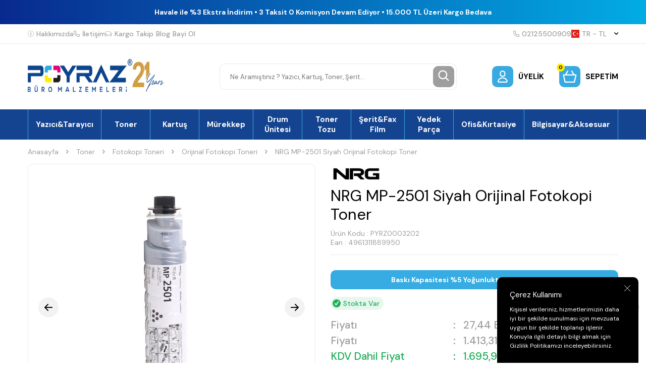

--- FILE ---
content_type: text/html; charset=UTF-8
request_url: https://www.poyraztoner.com/nrg-mp-2501-orjinal-fotokopi-toner
body_size: 64841
content:
<!DOCTYPE html>
<html lang="tr-TR" >
<head>
<meta charset="utf-8" />
<title>NRG MP-2501 Orijinal Fotokopi Toner</title>
<meta name="description" content="NRG MP-2501 Orijinal Fotokopi Toner NRG Orjinal Fotokopi Toneri" />
<meta name="copyright" content="T-Soft E-Ticaret Sistemleri" />
<script>window['PRODUCT_DATA'] = [];</script>
<meta name="robots" content="index,follow" /><link rel="canonical" href="https://www.poyraztoner.com/nrg-mp-2501-orjinal-fotokopi-toner" /><link rel="alternate" hreflang="en" href="https://www.poyraztoner.com/nrg-mp-2501-original-photocopy-toner" />
<link rel="alternate" hreflang="x-default" href="https://www.poyraztoner.com/nrg-mp-2501-orjinal-fotokopi-toner" />
<link rel="alternate" hreflang="tr" href="https://www.poyraztoner.com/nrg-mp-2501-orjinal-fotokopi-toner" />
<meta property="og:image" content="https://www.poyraztoner.com/nrg-mp-2501-orjinal-fotokopi-toner-73553-10-O.jpg"/>
                <meta property="og:image:width" content="300" />
                <meta property="og:image:height" content="300" />
                <meta property="og:type" content="product" />
                <meta property="og:title" content="NRG MP-2501 Orijinal Fotokopi Toner" />
                <meta property="og:description" content="NRG MP-2501 Orijinal Fotokopi Toner NRG Orjinal Fotokopi Toneri" />
                <meta property="product:availability" content="in stock" />
                <meta property="og:url" content="https://www.poyraztoner.com/nrg-mp-2501-orjinal-fotokopi-toner" />
                <meta property="og:site_name" content="https://www.poyraztoner.com/" />
                <meta name="twitter:card" content="summary" />
                <meta name="twitter:title" content="NRG MP-2501 Orijinal Fotokopi Toner" />
                <meta name="twitter:description" content="NRG MP-2501 Orijinal Fotokopi Toner NRG Orjinal Fotokopi Toneri" />
                <meta name="twitter:image" content="https://www.poyraztoner.com/nrg-mp-2501-orjinal-fotokopi-toner-73553-10-O.jpg" />
            <script>
                const E_EXPORT_ACTIVE = 0;
                const CART_DROPDOWN_LIST = false;
                const ENDPOINT_PREFIX = '';
                const ENDPOINT_ALLOWED_KEYS = [];
                const SETTINGS = {"KVKK_REQUIRED":1,"NEGATIVE_STOCK":"0","DYNAMIC_LOADING_SHOW_BUTTON":0,"IS_COMMENT_RATE_ACTIVE":1};
                try {
                    var PAGE_TYPE = 'product';
                    var PAGE_ID = 3;
                    var ON_PAGE_READY = [];
                    var THEME_VERSION = 'v5';
                    var THEME_FOLDER = 'v5-poyraztoner';
                    var MEMBER_INFO = {"ID":0,"CODE":"","FIRST_NAME":"","BIRTH_DATE":"","GENDER":"","LAST_NAME":"","MAIL":"","MAIL_HASH":"","PHONE":"","PHONE_HASH":"","PHONE_HASH_SHA":"","GROUP":0,"TRANSACTION_COUNT":0,"REPRESENTATIVE":"","KVKK":-1,"COUNTRY":"TR","E_COUNTRY":""};
                    var IS_VENDOR = 0;
                    var MOBILE_ACTIVE = false;
                    var CART_COUNT = '0';
                    var CART_TOTAL = '0,00';
                    var SESS_ID = '3087d02dfdec9f9a95d4beb480b216a5';
                    var LANGUAGE = 'tr';
                    var CURRENCY = 'TL';
                    var SEP_DEC = ',';
                    var SEP_THO = '.';
                    var DECIMAL_LENGTH = 2;  
                    var SERVICE_INFO = null;
                    var CART_CSRF_TOKEN = '3ea1d409e5ceaab5c9b8e7bf99b444ee60ad46c1597689d94187a79503bb68e2';
                    var CSRF_TOKEN = 'svLuKpnAISJMv2BLUs4N2v3XslP/ZaBf3GmxPALMoLE=';
                    
                }
                catch(err) { }
            </script>
            <!--cache--><link rel="preload" as="font" href="/theme/v5/css/fonts/tsoft-icon.woff2?v=1" type="font/woff2" crossorigin>
<link rel="preconnect" href="https://fonts.gstatic.com" crossorigin>
<link rel="preload" as="style" href="https://fonts.googleapis.com/css?family=DM Sans:regular,500,700&display=sans-serif">
<link rel="stylesheet" href="https://fonts.googleapis.com/css?family=DM Sans:regular,500,700&display=sans-serif" media="print" onload="this.media='all'">
<noscript>
<link rel="stylesheet" href="https://fonts.googleapis.com/css?family=DM Sans:regular,500,700&display=sans-serif">
</noscript>
<link type="text/css" rel="stylesheet" href="/theme/v5/css/tsoft-icon.css?v=1769773405">
<link type="text/css" rel="stylesheet" href="/theme/v5/css/nouislider.min.css?v=1769773405">
<link type="text/css" rel="stylesheet" href="/theme/v5/css/lightgallery.min.css?v=1769773405">
<link type="text/css" rel="stylesheet" href="/theme/v5/css/swiper.min.css?v=1769773405">
<link type="text/css" rel="stylesheet" href="/theme/v5/css/flatpickr.min.css?v=1769773405">
<link type="text/css" rel="stylesheet" href="/theme/v5/css/skeleton.css?v=1769773405">
<link type="text/css" rel="stylesheet" href="/srv/compressed/load/v5/css/tr/3/0.css?v=1769773405&isTablet=0&isMobile=0&userType=Ziyaretci">
<link rel="shortcut icon" href="//www.poyraztoner.com/Data/EditorFiles/favicon_fw.png">
<meta name="viewport" content="width=device-width, initial-scale=1">
<script>
if (navigator.userAgent.indexOf('iPhone') > -1 || PAGE_ID == 91) {
document.querySelector("[name=viewport]").setAttribute('content', 'width=device-width, initial-scale=1, maximum-scale=1');
}
</script>
<script src="/theme/v5/js/callbacks.js?v=1769773405"></script>
<script src="/js/tsoftapps/v5/header.js?v=1769773405"></script>
<meta name="yandex-verification" content="f33c3cf21f4c1750" />
<meta name="google-site-verification" content="H0g9mTTsGS71PuiS_Lq7QOfy9JvVKKkie7ZMT9Z0nGA" /><script>
const selectVariantCallback = async function (product, variantId, subOne, subTwo) {
let response = await fetch(`/srv/service/variant/get-variant-info/${product[0].id}/${variantId}`);
if (response.ok) {
response = await response.json();
if (response) {
const variantSelect = function(variant) {
if (variant.nodeName == 'OPTION') {
const selectItem = variant.parentNode;
selectItem.value = variant.value;
var event = new Event('change', {
bubbles: true,
cancelable: true,
});
selectItem.dispatchEvent(event);
} else {
variant.click();
}
}
if (subOne && response.TurId1 != '0') {
const variant = subOne.querySelector(`[data-id="${response.TurId1}"]`);
if (variant) variantSelect(variant);
}
if (subTwo && response.TurId2 != '0') {
const variant = subTwo.querySelector(`[data-id="${response.TurId2}"]`);
if (variant) variantSelect(variant);
}
}
}
}
</script><meta name="google-site-verification" content="H0g9mTTsGS71PuiS_Lq7QOfy9JvVKKkie7ZMT9Z0nGA" /><!-- Google tag (gtag.js) -->
<script async src="https://www.googletagmanager.com/gtag/js?id=AW-1060239624">
</script>
<script>
window.dataLayer = window.dataLayer || [];
function gtag(){dataLayer.push(arguments);}
gtag('js', new Date());
gtag('config', 'AW-1060239624');
</script><script>
if(typeof window.FB_EVENT_ID == 'undefined'){
window.FB_EVENT_ID = "fb_" + new Date().getTime();
}
</script><meta name="theme-color" content="#14438f">
<meta name="apple-mobile-web-app-status-bar-style" content="#14438f">
<meta name="msapplication-navbutton-color" content="#14438f">
<style type='text/css'>
::-webkit-scrollbar
{
width: 5px !important;
background: #2aa9e1 !important;
}
::-webkit-scrollbar-button
{
display:none !important;
}
::-webkit-scrollbar-thumb
{
background:#000000 !important;
}
</style>
<!-- T-Soft Apps - v5 Google GTAG - Tracking Code Start -->
<script>
var GOOGLE_APP_HEAD = {
GA4_TRACKING_ID: 'G-4D1L895C9H',
params: {
GA4_TRACKING_ID: 'G-4D1L895C9H',
GTAG_TRACKING_ID: 'UA-115462663-1',
},
run: () => {
for (const [key, value] of Object.entries(GOOGLE_APP_HEAD.params)) {
GOOGLE_APP_HEAD.params[key] = value === '{{' + key + '}}' || value === '' ? '' : value;
}
let script = document.createElement('script');
script.src = 'https://www.googletagmanager.com/gtag/js?id=' + (GOOGLE_APP_HEAD.params.GA4_TRACKING_ID || GOOGLE_APP_HEAD.params.GTAG_TRACKING_ID);
script.async = true;
document.head.appendChild(script);
}
}
GOOGLE_APP_HEAD.run();
function gtag() {
dataLayer.push(arguments);
}
</script>
<!-- T-Soft Apps - v5 Google GTAG - Tracking Code End --><meta name="p:domain_verify" content="51a0d98a0dd49ebd7ba6c0aba894f1d8" /><meta name="google-site-verification" content="H0g9mTTsGS71PuiS_Lq7QOfy9JvVKKkie7ZMT9Z0nGA" /><!-- BEGIN JIVOSITE CODE {literal} -->
<script type='text/javascript'>
(function(){ var widget_id = 'snf4oeHTh1';var d=document;var w=window;function l(){
var s = document.createElement('script'); s.type = 'text/javascript'; s.async = true; s.src = '//code.jivosite.com/script/widget/'+widget_id;
var ss = document.getElementsByTagName('script')[0];
ss.parentNode.insertBefore(s, ss);}if(d.readyState=='complete'){l();}else{if(w.attachEvent){w.attachEvent('onload',l);}else{w.addEventListener('load',l,false);}}})();
</script>
<script type="text/javascript">
if (MEMBER_INFO.ID > 0) {
var jivo_desc = "Üye Grubu " + MEMBER_INFO.GROUP + " | ";
switch (MEMBER_INFO.GROUP) {
case 0: jivo_desc += "Ziyaretçi"; break;
case -1: jivo_desc += "Bayi Adayı"; break;
case -2: jivo_desc += "E-Bülten"; break;
default: jivo_desc += "";
}
jivo_onLoadCallback = function ()
{
jivo_api.setContactInfo({
"name": MEMBER_INFO.FIRST_NAME + " " + MEMBER_INFO.LAST_NAME,
"email": MEMBER_INFO.MAIL,
"description": jivo_desc
});
};
}
</script>
<!-- {/literal} END JIVOSITE CODE --><meta name="yandex-verification" content="f33c3cf21f4c1750" /><meta name="p:domain_verify" content="51a0d98a0dd49ebd7ba6c0aba894f1d8"/>
</head>
<body>
<input type="hidden" id="cookie-law" value="1">
<div class="w-100 d-flex flex-wrap ">
<div class=" col-12 col-sm-12 col-md-12 col-lg-12 col-xl-12 col-xxl-12 column-241  "><div class="row">
<div id="relation|278" data-id="278" class="relArea col-12 v5-poyraztoner  folder-header tpl-default "><div class="row"><!--cache-->
<script type="text/javascript" src="https://paracevirici.com/servis/widget/widget.js"></script>
<header class="container-fluid mb-1">
<div class="row">
<div class="col-12 py-1 text-center text-white" id="header-bar">
<span class="d-block fw-medium"></span>
<span class="d-block fw-bold">Havale ile %3 Ekstra İndirim • 3 Taksit 0 Komisyon Devam Ediyor • 15.000 TL Üzeri Kargo Bedava</span>
</div>
<div class="w-100 bg-white border-bottom border-light d-none d-lg-block" id="header-top">
<div class="container">
<div class="row align-items-center">
<div class="col-auto d-flex gap-2 list-style-none ht-menu">
<a href="https://www.poyraztoner.com/hakkimizda" class="d-flex align-items-center fw-medium text-light">
<img src="https://www.poyraztoner.com/theme/v5-poyraztoner/assets/header/info.svg" class="ht-icon"> Hakkımızda
</a>
<a href="/iletisim" class="d-flex align-items-center fw-medium text-light">
<img src="https://www.poyraztoner.com/theme/v5-poyraztoner/assets/header/phone.svg" class="ht-icon"> İletişim
</a>
<a href="/siparis-takip" class="d-flex align-items-center fw-medium text-light">
<img src="https://www.poyraztoner.com/theme/v5-poyraztoner/assets/header/truck.svg" class="ht-icon"> Kargo Takip
</a>
<a href="/blog" class="d-flex align-items-center fw-medium text-light">
<img src="" class="ht-icon"> Blog
</a>
<a href="/bayi-basvuru-sayfasi" class="d-flex align-items-center fw-medium text-light">
<img src="" class="ht-icon"> Bayi Ol
</a>
</div>
<div class="col-auto d-flex gap-2 ml-auto ht-menu">
<!-- <a href="https://wa.me/+905367768542" class="d-flex align-items-center fw-medium ht-whatsapp">
<img src="https://www.poyraztoner.com/theme/v5-poyraztoner/assets/header/whatsapp.svg" class="ht-icon"> +90 536 776 8542
</a>
-->
<a href="tel:02125500909" class="d-flex align-items-center fw-medium text-light">
<img src="https://www.poyraztoner.com/theme/v5-poyraztoner/assets/header/phone.svg" class="ht-icon"> 02125500909
</a>
<div id="header-doviz" class="d-none"></div>
<div class="dropdown-hover header-top-dropdown">
<a href="#" class="d-flex align-items-center fw-medium text-light ht-lang" data-toggle="dropdown">
<img class="language-img ht-icon" src="/lang/tr/tr.webp" alt="tr"
width="16" height="16">
TR &minus; TL <i class="ti-arrow-down text-body ml-1"></i>
</a>
<div class="dropdown-hover-menu">
<div class="w-100 border-bottom border-light py-2 px-1">
<a href="javascript:void(0)"
class="d-flex align-items-center ease mb-1 active"
data-language="tr" data-toggle="language">
<img class="mr-1" src="/lang/tr/tr.webp" width="16" height="16">
<span>TR</span>
</a>
<a href="javascript:void(0)"
class="d-flex align-items-center ease text-light"
data-language="en" data-toggle="language">
<img class="mr-1" src="/lang/en/en.webp" width="16" height="16">
<span>EN</span>
</a>
</div>
</div>
</div>
</div>
</div>
</div>
</div>
<div class="w-100 bg-white py-2 py-md-1 py-lg-2" id="header-main">
<div class="container">
<div class="row align-items-center">
<div class="col-auto d-lg-none">
<a href="#mobile-menu-278" data-toggle="drawer" class="d-flex align-items-center pr-1 mobile-menu-btn">
<img src="https://www.poyraztoner.com/theme/v5-poyraztoner/assets/header/menu.svg">
</a>
</div>
<div class="col-auto col-lg-3 mr-auto" id="logo">
<a href="https://www.poyraztoner.com/" class="d-flex"><p><img src="//www.poyraztoner.com/Data/EditorFiles/Mail/mail-logo.png" alt="mail-logo.png (17 KB)" width="496" height="89" /></p></a>
</div>
<div id="header-search" class="col-12 col-lg-5 order-2 order-lg-0 mx-lg-auto mt-2 mt-md-1 mt-lg-0">
<form action="/arama" method="get" autocomplete="off" id="search" class="w-100 position-relative">
<input id="live-search" type="search" name="q" placeholder="Ne Aramıştınız ? Yazıcı, Kartuş, Toner, Şerit…" class="form-control form-control-md"
data-licence="1">
<button type="submit" class="btn btn-gray" id="live-search-btn"><img src="https://www.poyraztoner.com/theme/v5-poyraztoner/assets/header/search.svg"></button>
</form>
</div>
<div class="col-auto ml-auto ml-lg-0" id="header-links">
<div class="row">
<div class="col-auto">
<a href="#header-member-panel-278" data-toggle="drawer" class="d-flex align-items-center fw-bold hl-item"
id="header-account">
<span class="hm-icon d-flex align-items-center justify-content-center bg-primary border-round position-relative">
<img src="https://www.poyraztoner.com/theme/v5-poyraztoner/assets/header/user.svg">
</span>
<span class="text-uppercase d-none d-md-block">
Üyelik </span>
</a>
</div>
<div class="col-auto">
<a href="#header-cart-panel-278" data-toggle="drawer" class="d-flex align-items-center fw-bold hl-item"
id="header-cart-count">
<span class="hm-icon d-flex align-items-center justify-content-center bg-primary border-round position-relative">
<span class="bg-warning border-circle text-center cart-soft-count">0</span>
<img src="https://www.poyraztoner.com/theme/v5-poyraztoner/assets/header/cart.svg">
</span>
<span class="text-uppercase d-none d-md-block">Sepetim</span>
</a>
</div>
</div>
</div>
</div>
</div>
</div>
<div class="w-100 bg-white d-none d-lg-block" id="header-menu">
<div class="w-100 bg-menu" data-toggle="sticky" data-parent="#header-menu">
<nav id="main-menu" class="w-100 position-relative">
<div class="container">
<ul class="d-flex menu border-right border-primary">
<li class="w-100">
<a href="https://www.poyraztoner.com/yazicilar"
class="px-1 border-left border-primary text-white fw-bold d-flex align-items-center justify-content-center text-center"
title="Yazıcı&Tarayıcı">Yazıcı&Tarayıcı</a>
<div class="w-100 position-absolute bg-white fade-in py-2 sub-menu">
<div class="container">
<div class="row">
<div class="col-3 mb-2">
<div class="d-flex">
<a href="https://www.poyraztoner.com/renkli-lazer-yazici" class="fw-bold ease" title="Renkli Lazer Yazıcı">
Renkli Lazer Yazıcı
</a>
</div>
</div>
<div class="col-3 mb-2">
<div class="d-flex">
<a href="https://www.poyraztoner.com/cok-fonksiyonlu-lazer-yazici" class="fw-bold ease" title="Çok Fonksiyonlu Lazer Yazıcı">
Çok Fonksiyonlu Lazer Yazıcı
</a>
</div>
</div>
<div class="col-3 mb-2">
<div class="d-flex">
<a href="https://www.poyraztoner.com/mono-lazer-yazici" class="fw-bold ease" title="Mono Lazer Yazıcı">
Mono Lazer Yazıcı
</a>
</div>
</div>
<div class="col-3 mb-2">
<div class="d-flex">
<a href="https://www.poyraztoner.com/murekkep-puskurtmeli-yazici" class="fw-bold ease" title="Mürekkep Püskürtmeli Yazıcı">
Mürekkep Püskürtmeli Yazıcı
</a>
</div>
</div>
<div class="col-3 mb-2">
<div class="d-flex">
<a href="https://www.poyraztoner.com/fotokopi-makinesi" class="fw-bold ease" title="Fotokopi Makinesi">
Fotokopi Makinesi
</a>
</div>
</div>
<div class="col-3 mb-2">
<div class="d-flex">
<a href="https://www.poyraztoner.com/plotter-yazici" class="fw-bold ease" title="Plotter Yazıcı">
Plotter Yazıcı
</a>
</div>
</div>
<div class="col-3 mb-2">
<div class="d-flex">
<a href="https://www.poyraztoner.com/nokta-vuruslu-yazici" class="fw-bold ease" title="Nokta Vuruşlu Yazıcı">
Nokta Vuruşlu Yazıcı
</a>
</div>
</div>
<div class="col-3 mb-2">
<div class="d-flex">
<a href="https://www.poyraztoner.com/murekkep-tankli-yazici" class="fw-bold ease" title="Mürekkep Tanklı Yazıcı">
Mürekkep Tanklı Yazıcı
</a>
</div>
</div>
<div class="col-3 mb-2">
<div class="d-flex">
<a href="https://www.poyraztoner.com/barkodetiket-yazici" class="fw-bold ease" title="Barkod&Etiket Yazıcı">
Barkod&Etiket Yazıcı
</a>
</div>
</div>
<div class="col-3 mb-2">
<div class="d-flex">
<a href="https://www.poyraztoner.com/fotograf-yazicisi" class="fw-bold ease" title="Fotoğraf Yazıcısı">
Fotoğraf Yazıcısı
</a>
</div>
</div>
<div class="col-3 mb-2">
<div class="d-flex">
<a href="https://www.poyraztoner.com/dokuman-tarayicilar" class="fw-bold ease" title="Döküman Tarayıcı">
Döküman Tarayıcı
</a>
</div>
</div>
</div>
</div>
</div>
</li>
<li class="w-100">
<a href="https://www.poyraztoner.com/toner"
class="px-1 border-left border-primary text-white fw-bold d-flex align-items-center justify-content-center text-center"
title="Toner">Toner</a>
<div class="w-100 position-absolute bg-white fade-in py-2 sub-menu">
<div class="container">
<div class="row">
<div class="col-3 mb-2">
<div class="d-flex">
<a href="https://www.poyraztoner.com/orijinal-toner" class="fw-bold ease" title="Orijinal Toner">
Orijinal Toner
</a>
</div>
</div>
<div class="col-3 mb-2">
<div class="d-flex">
<a href="https://www.poyraztoner.com/muadil-toner" class="fw-bold ease" title="Muadil Toner">
Muadil Toner
</a>
</div>
</div>
<div class="col-3 mb-2">
<div class="d-flex">
<a href="https://www.poyraztoner.com/copier-toner-1" class="fw-bold ease" title="Fotokopi Toneri">
Fotokopi Toneri
</a>
</div>
<ul>
<li class="w-100 d-flex">
<a href="https://www.poyraztoner.com/muadil-fotokopi-toneri" class="text-light ease" title="Muadil Fotokopi Toneri">Muadil Fotokopi Toneri</a>
</li>
<li class="w-100 d-flex">
<a href="https://www.poyraztoner.com/orijinal-fotokopi-toneri" class="text-light ease" title="Orijinal Fotokopi Toneri">Orijinal Fotokopi Toneri</a>
</li>
</ul>
</div>
<div class="col-3 mb-2">
<div class="d-flex">
<a href="https://www.poyraztoner.com/dolum-kiti" class="fw-bold ease" title="Dolum Kiti">
Dolum Kiti
</a>
</div>
</div>
<div class="col-3 mb-2">
<div class="d-flex">
<a href="https://www.poyraztoner.com/outlet-toner-1" class="fw-bold ease" title="Outlet Toner">
Outlet Toner
</a>
</div>
</div>
</div>
</div>
</div>
</li>
<li class="w-100">
<a href="https://www.poyraztoner.com/kartus"
class="px-1 border-left border-primary text-white fw-bold d-flex align-items-center justify-content-center text-center"
title="Kartuş">Kartuş</a>
<div class="w-100 position-absolute bg-white fade-in py-2 sub-menu">
<div class="container">
<div class="row">
<div class="col-3 mb-2">
<div class="d-flex">
<a href="https://www.poyraztoner.com/orijinal-kartus" class="fw-bold ease" title="Orijinal Kartuş">
Orijinal Kartuş
</a>
</div>
</div>
<div class="col-3 mb-2">
<div class="d-flex">
<a href="https://www.poyraztoner.com/muadil-kartus-174134156811998" class="fw-bold ease" title="Muadil Kartuş">
Muadil Kartuş
</a>
</div>
</div>
<div class="col-3 mb-2">
<div class="d-flex">
<a href="https://www.poyraztoner.com/plotter-kartus" class="fw-bold ease" title="Plotter Kartuş">
Plotter Kartuş
</a>
</div>
<ul>
<li class="w-100 d-flex">
<a href="https://www.poyraztoner.com/orijinal-plotter-kartus" class="text-light ease" title="Orijinal Plotter Kartuş">Orijinal Plotter Kartuş</a>
</li>
<li class="w-100 d-flex">
<a href="https://www.poyraztoner.com/muadil-plotter-kartus" class="text-light ease" title="Muadil Plotter Kartuş">Muadil Plotter Kartuş</a>
</li>
</ul>
</div>
<div class="col-3 mb-2">
<div class="d-flex">
<a href="https://www.poyraztoner.com/baski-kafasi-174046627811958" class="fw-bold ease" title="Baskı Kafası">
Baskı Kafası
</a>
</div>
</div>
</div>
</div>
</div>
</li>
<li class="w-100">
<a href="https://www.poyraztoner.com/murekkep"
class="px-1 border-left border-primary text-white fw-bold d-flex align-items-center justify-content-center text-center"
title="Mürekkep">Mürekkep</a>
<div class="w-100 position-absolute bg-white fade-in py-2 sub-menu">
<div class="container">
<div class="row">
<div class="col-3 mb-2">
<div class="d-flex">
<a href="https://www.poyraztoner.com/orijinal-murekkep" class="fw-bold ease" title="Orijinal Mürekkep">
Orijinal Mürekkep
</a>
</div>
</div>
<div class="col-3 mb-2">
<div class="d-flex">
<a href="https://www.poyraztoner.com/muadil-murekkep" class="fw-bold ease" title="Muadil Mürekkep">
Muadil Mürekkep
</a>
</div>
</div>
<div class="col-3 mb-2">
<div class="d-flex">
<a href="https://www.poyraztoner.com/master-murekkep" class="fw-bold ease" title="Master Mürekkep">
Master Mürekkep
</a>
</div>
</div>
<div class="col-3 mb-2">
<div class="d-flex">
<a href="https://www.poyraztoner.com/kati-murekkep" class="fw-bold ease" title="Katı Mürekkep">
Katı Mürekkep
</a>
</div>
</div>
<div class="col-3 mb-2">
<div class="d-flex">
<a href="https://www.poyraztoner.com/sublimasyon-murekkep" class="fw-bold ease" title="Sublimasyon Mürekkep">
Sublimasyon Mürekkep
</a>
</div>
</div>
</div>
</div>
</div>
</li>
<li class="w-100">
<a href="https://www.poyraztoner.com/drum-unitesi"
class="px-1 border-left border-primary text-white fw-bold d-flex align-items-center justify-content-center text-center"
title="Drum Ünitesi">Drum Ünitesi</a>
<div class="w-100 position-absolute bg-white fade-in py-2 sub-menu">
<div class="container">
<div class="row">
<div class="col-3 mb-2">
<div class="d-flex">
<a href="https://www.poyraztoner.com/orijinal-drum-unitesi" class="fw-bold ease" title="Orijinal Drum Ünitesi">
Orijinal Drum Ünitesi
</a>
</div>
</div>
<div class="col-3 mb-2">
<div class="d-flex">
<a href="https://www.poyraztoner.com/muadil-drum-unitesi-174055325911976" class="fw-bold ease" title="Muadil Drum Ünitesi">
Muadil Drum Ünitesi
</a>
</div>
</div>
<div class="col-3 mb-2">
<div class="d-flex">
<a href="https://www.poyraztoner.com/fotokopi-drum-unitesi" class="fw-bold ease" title="Fotokopi Drum Ünitesi">
Fotokopi Drum Ünitesi
</a>
</div>
<ul>
<li class="w-100 d-flex">
<a href="https://www.poyraztoner.com/orijinal-fotokopi-drum-unitesi" class="text-light ease" title="Orijinal Fotokopi Drum Ünitesi">Orijinal Fotokopi Drum Ünitesi</a>
</li>
<li class="w-100 d-flex">
<a href="https://www.poyraztoner.com/muadil-fotokopi-drum-unitesi" class="text-light ease" title="Muadil Fotokopi Drum Ünitesi">Muadil Fotokopi Drum Ünitesi</a>
</li>
</ul>
</div>
</div>
</div>
</div>
</li>
<li class="w-100">
<a href="https://www.poyraztoner.com/toner-tozu"
class="px-1 border-left border-primary text-white fw-bold d-flex align-items-center justify-content-center text-center"
title="Toner Tozu">Toner Tozu</a>
<div class="w-100 position-absolute bg-white fade-in py-2 sub-menu">
<div class="container">
<div class="row">
<div class="col-3 mb-2">
<div class="d-flex">
<a href="https://www.poyraztoner.com/siyah-toner-tozu" class="fw-bold ease" title="Siyah Toner Tozu">
Siyah Toner Tozu
</a>
</div>
</div>
<div class="col-3 mb-2">
<div class="d-flex">
<a href="https://www.poyraztoner.com/renkli-toner-tozu" class="fw-bold ease" title="Renkli Toner Tozu">
Renkli Toner Tozu
</a>
</div>
</div>
<div class="col-3 mb-2">
<div class="d-flex">
<a href="https://www.poyraztoner.com/fotokopi-toner-tozu" class="fw-bold ease" title="Fotokopi Toner Tozu">
Fotokopi Toner Tozu
</a>
</div>
<ul>
<li class="w-100 d-flex">
<a href="https://www.poyraztoner.com/siyah-fotokopi-toner-tozu" class="text-light ease" title="Siyah Fotokopi Toner Tozu">Siyah Fotokopi Toner Tozu</a>
</li>
<li class="w-100 d-flex">
<a href="https://www.poyraztoner.com/renkli-fotokopi-toner-tozu" class="text-light ease" title="Renkli Fotokopi Toner Tozu">Renkli Fotokopi Toner Tozu</a>
</li>
</ul>
</div>
</div>
</div>
</div>
</li>
<li class="w-100">
<a href="https://www.poyraztoner.com/yazici-seritleri"
class="px-1 border-left border-primary text-white fw-bold d-flex align-items-center justify-content-center text-center"
title="Şerit&Fax Film">Şerit&Fax Film</a>
<div class="w-100 position-absolute bg-white fade-in py-2 sub-menu">
<div class="container">
<div class="row">
<div class="col-3 mb-2">
<div class="d-flex">
<a href="https://www.poyraztoner.com/muadil-yazici-yazar-kasa-ve-daktilo-seridi" class="fw-bold ease" title="Muadil Yazıcı-Yazar Kasa Ve Daktilo Şeridi">
Muadil Yazıcı-Yazar Kasa Ve Daktilo Şeridi
</a>
</div>
</div>
<div class="col-3 mb-2">
<div class="d-flex">
<a href="https://www.poyraztoner.com/orjinal-yazici-yazar-kasa-ve-daktilo-seridi" class="fw-bold ease" title="Orijinal Yazıcı-Yazar Kasa ve Daktilo Şeridi">
Orijinal Yazıcı-Yazar Kasa ve Daktilo Şeridi
</a>
</div>
</div>
<div class="col-3 mb-2">
<div class="d-flex">
<a href="https://www.poyraztoner.com/fax-filmleri" class="fw-bold ease" title="Fax Filmleri">
Fax Filmleri
</a>
</div>
<ul>
<li class="w-100 d-flex">
<a href="https://www.poyraztoner.com/muadil-fax-filmleri" class="text-light ease" title="Muadil Fax Filmleri">Muadil Fax Filmleri</a>
</li>
<li class="w-100 d-flex">
<a href="https://www.poyraztoner.com/orjinal-fax-filmleri" class="text-light ease" title="Orijinal Fax Filmleri">Orijinal Fax Filmleri</a>
</li>
</ul>
</div>
</div>
</div>
</div>
</li>
<li class="w-100">
<a href="https://www.poyraztoner.com/yedek-parca"
class="px-1 border-left border-primary text-white fw-bold d-flex align-items-center justify-content-center text-center"
title="Yedek Parça">Yedek Parça</a>
<div class="w-100 position-absolute bg-white fade-in py-2 sub-menu">
<div class="container">
<div class="row">
<div class="col-3 mb-2">
<div class="d-flex">
<a href="https://www.poyraztoner.com/fuser-unitesi" class="fw-bold ease" title="Fuser Ünitesi">
Fuser Ünitesi
</a>
</div>
</div>
<div class="col-3 mb-2">
<div class="d-flex">
<a href="https://www.poyraztoner.com/etiket" class="fw-bold ease" title="Etiket">
Etiket
</a>
</div>
</div>
<div class="col-3 mb-2">
<div class="d-flex">
<a href="https://www.poyraztoner.com/transfer-unitesi-roller" class="fw-bold ease" title="Transfer Ünitesi">
Transfer Ünitesi
</a>
</div>
</div>
<div class="col-3 mb-2">
<div class="d-flex">
<a href="https://www.poyraztoner.com/transfer-belt-1" class="fw-bold ease" title="Transfer Belt">
Transfer Belt
</a>
</div>
</div>
<div class="col-3 mb-2">
<div class="d-flex">
<a href="https://www.poyraztoner.com/transfer-roller" class="fw-bold ease" title="Transfer Roller">
Transfer Roller
</a>
</div>
</div>
<div class="col-3 mb-2">
<div class="d-flex">
<a href="https://www.poyraztoner.com/transfer-kiti" class="fw-bold ease" title="Transfer Kiti">
Transfer Kiti
</a>
</div>
</div>
<div class="col-3 mb-2">
<div class="d-flex">
<a href="https://www.poyraztoner.com/duplex-unitesi" class="fw-bold ease" title="Duplex Ünitesi">
Duplex Ünitesi
</a>
</div>
</div>
<div class="col-3 mb-2">
<div class="d-flex">
<a href="https://www.poyraztoner.com/kagit-besleyici" class="fw-bold ease" title="Kağıt Besleyici">
Kağıt Besleyici
</a>
</div>
</div>
<div class="col-3 mb-2">
<div class="d-flex">
<a href="https://www.poyraztoner.com/yazici-yedek-parca" class="fw-bold ease" title="Yazıcı Yedek Parça">
Yazıcı Yedek Parça
</a>
</div>
</div>
<div class="col-3 mb-2">
<div class="d-flex">
<a href="https://www.poyraztoner.com/bakim-kiti" class="fw-bold ease" title="Bakım Kiti">
Bakım Kiti
</a>
</div>
<ul>
<li class="w-100 d-flex">
<a href="https://www.poyraztoner.com/orijinal-bakim-kiti" class="text-light ease" title="Orijinal Bakım Kiti">Orijinal Bakım Kiti</a>
</li>
<li class="w-100 d-flex">
<a href="https://www.poyraztoner.com/muadil-bakim-kiti" class="text-light ease" title="Muadil Bakım Kiti">Muadil Bakım Kiti</a>
</li>
</ul>
</div>
<div class="col-3 mb-2">
<div class="d-flex">
<a href="https://www.poyraztoner.com/toner-drum-1" class="fw-bold ease" title="Toner Drum">
Toner Drum
</a>
</div>
<ul>
<li class="w-100 d-flex">
<a href="https://www.poyraztoner.com/orijinal-toner-drum" class="text-light ease" title="Orijinal Toner Drum">Orijinal Toner Drum</a>
</li>
<li class="w-100 d-flex">
<a href="https://www.poyraztoner.com/muadil-toner-drum" class="text-light ease" title="Muadil Toner Drum">Muadil Toner Drum</a>
</li>
</ul>
</div>
<div class="col-3 mb-2">
<div class="d-flex">
<a href="https://www.poyraztoner.com/fotokopi-toner-drum" class="fw-bold ease" title="Fotokopi Drum">
Fotokopi Drum
</a>
</div>
<ul>
<li class="w-100 d-flex">
<a href="https://www.poyraztoner.com/orijinal-fotokopi-drum" class="text-light ease" title="Orijinal Fotokopi Drum">Orijinal Fotokopi Drum</a>
</li>
<li class="w-100 d-flex">
<a href="https://www.poyraztoner.com/muadil-fotokopi-drum" class="text-light ease" title="Muadil Fotokopi Drum">Muadil Fotokopi Drum</a>
</li>
</ul>
</div>
<div class="col-3 mb-2">
<div class="d-flex">
<a href="https://www.poyraztoner.com/atik-kutusu" class="fw-bold ease" title="Atık Kutusu">
Atık Kutusu
</a>
</div>
<ul>
<li class="w-100 d-flex">
<a href="https://www.poyraztoner.com/orijinal-atik-kutusu" class="text-light ease" title="Orijinal Atık Kutusu">Orijinal Atık Kutusu</a>
</li>
<li class="w-100 d-flex">
<a href="https://www.poyraztoner.com/muadil-atik-kutusu" class="text-light ease" title="Muadil Atık Kutusu">Muadil Atık Kutusu</a>
</li>
<li class="w-100 d-flex">
<a href="https://www.poyraztoner.com/sunger" class="text-light ease" title="Sünger">Sünger</a>
</li>
</ul>
</div>
<div class="col-3 mb-2">
<div class="d-flex">
<a href="https://www.poyraztoner.com/fotokopi-developer" class="fw-bold ease" title="Developer">
Developer
</a>
</div>
<ul>
<li class="w-100 d-flex">
<a href="https://www.poyraztoner.com/orijinal-developer" class="text-light ease" title="Orijinal Developer">Orijinal Developer</a>
</li>
<li class="w-100 d-flex">
<a href="https://www.poyraztoner.com/muadil-developer" class="text-light ease" title="Muadil Developer">Muadil Developer</a>
</li>
<li class="w-100 d-flex">
<a href="https://www.poyraztoner.com/developer-unitesi" class="text-light ease" title="Developer Ünitesi">Developer Ünitesi</a>
</li>
</ul>
</div>
<div class="col-3 mb-2">
<div class="d-flex">
<a href="https://www.poyraztoner.com/chip-1" class="fw-bold ease" title="Chip">
Chip
</a>
</div>
<ul>
<li class="w-100 d-flex">
<a href="https://www.poyraztoner.com/fotokopi-toner-chip" class="text-light ease" title="Fotokopi Toner Chip">Fotokopi Toner Chip</a>
</li>
<li class="w-100 d-flex">
<a href="https://www.poyraztoner.com/toner-chip-1" class="text-light ease" title="Toner Chip">Toner Chip</a>
</li>
<li class="w-100 d-flex">
<a href="https://www.poyraztoner.com/drum-chip-1" class="text-light ease" title="Drum Chip">Drum Chip</a>
</li>
<li class="w-100 d-flex">
<a href="https://www.poyraztoner.com/developer-chip-1" class="text-light ease" title="Developer Chip">Developer Chip</a>
</li>
<li class="w-100 d-flex">
<a href="https://www.poyraztoner.com/sim-card-1" class="text-light ease" title="Sim Card">Sim Card</a>
</li>
</ul>
</div>
</div>
</div>
</div>
</li>
<li class="w-100">
<a href="https://www.poyraztoner.com/ofis-kirtasiye"
class="px-1 border-left border-primary text-white fw-bold d-flex align-items-center justify-content-center text-center"
title="Ofis&Kırtasiye">Ofis&Kırtasiye</a>
<div class="w-100 position-absolute bg-white fade-in py-2 sub-menu">
<div class="container">
<div class="row">
<div class="col-3 mb-2">
<div class="d-flex">
<a href="https://www.poyraztoner.com/canta" class="fw-bold ease" title="Çanta">
Çanta
</a>
</div>
</div>
<div class="col-3 mb-2">
<div class="d-flex">
<a href="https://www.poyraztoner.com/hesap-makinesi" class="fw-bold ease" title="Hesap Makinesi">
Hesap Makinesi
</a>
</div>
</div>
<div class="col-3 mb-2">
<div class="d-flex">
<a href="https://www.poyraztoner.com/kagit-urunleri" class="fw-bold ease" title="Kağıt Ürünleri">
Kağıt Ürünleri
</a>
</div>
<ul>
<li class="w-100 d-flex">
<a href="https://www.poyraztoner.com/fotograf-kagidi" class="text-light ease" title="Fotokopi Kağıdı">Fotokopi Kağıdı</a>
</li>
<li class="w-100 d-flex">
<a href="https://www.poyraztoner.com/fotograf-kagidi-172743435811673" class="text-light ease" title="Fotoğraf Kağıdı">Fotoğraf Kağıdı</a>
</li>
</ul>
</div>
<div class="col-3 mb-2">
<div class="d-flex">
<a href="https://www.poyraztoner.com/pil" class="fw-bold ease" title="Pil">
Pil
</a>
</div>
<ul>
<li class="w-100 d-flex">
<a href="https://www.poyraztoner.com/aa-kalem-pil" class="text-light ease" title="AA-Kalem Pil">AA-Kalem Pil</a>
</li>
<li class="w-100 d-flex">
<a href="https://www.poyraztoner.com/aa-ince-kalem-pil" class="text-light ease" title="AA-İnce Kalem Pil">AA-İnce Kalem Pil</a>
</li>
<li class="w-100 d-flex">
<a href="https://www.poyraztoner.com/d-buyuk-boy-pil" class="text-light ease" title="D-Büyük Boy Pil">D-Büyük Boy Pil</a>
</li>
<li class="w-100 d-flex">
<a href="https://www.poyraztoner.com/c-orta-boy-pil" class="text-light ease" title="C-Orta Boy Pil">C-Orta Boy Pil</a>
</li>
<li class="w-100 d-flex">
<a href="https://www.poyraztoner.com/dugme-pil" class="text-light ease" title="Düğme Pil">Düğme Pil</a>
</li>
<li class="w-100 d-flex">
<a href="https://www.poyraztoner.com/pil" class="text-primary text-underline ease"
title="Tümünü Gör">Tümünü Gör</a>
</li>
</ul>
</div>
</div>
</div>
</div>
</li>
<li class="w-100">
<a href="https://www.poyraztoner.com/bilgisayar-aksesuar"
class="px-1 border-left border-primary text-white fw-bold d-flex align-items-center justify-content-center text-center"
title="Bilgisayar&Aksesuar">Bilgisayar&Aksesuar</a>
<div class="w-100 position-absolute bg-white fade-in py-2 sub-menu">
<div class="container">
<div class="row">
<div class="col-3 mb-2">
<div class="d-flex">
<a href="https://www.poyraztoner.com/kasa" class="fw-bold ease" title="Kasa">
Kasa
</a>
</div>
</div>
<div class="col-3 mb-2">
<div class="d-flex">
<a href="https://www.poyraztoner.com/kablo-ve-aksesuar" class="fw-bold ease" title="Kablo ve Aksesuar">
Kablo ve Aksesuar
</a>
</div>
</div>
<div class="col-3 mb-2">
<div class="d-flex">
<a href="https://www.poyraztoner.com/laptop-sogutucu" class="fw-bold ease" title="Laptop Soğutucu">
Laptop Soğutucu
</a>
</div>
</div>
<div class="col-3 mb-2">
<div class="d-flex">
<a href="https://www.poyraztoner.com/telsiz-telefonlari" class="fw-bold ease" title="Telsiz Telefonları">
Telsiz Telefonları
</a>
</div>
</div>
<div class="col-3 mb-2">
<div class="d-flex">
<a href="https://www.poyraztoner.com/sunum-araclari-175005533912136" class="fw-bold ease" title="Sunum Araçları">
Sunum Araçları
</a>
</div>
</div>
<div class="col-3 mb-2">
<div class="d-flex">
<a href="https://www.poyraztoner.com/hoparlor" class="fw-bold ease" title="Hoparlör">
Hoparlör
</a>
</div>
<ul>
<li class="w-100 d-flex">
<a href="https://www.poyraztoner.com/bluetooth-hoparlor" class="text-light ease" title="Bluetooth Hoparlör">Bluetooth Hoparlör</a>
</li>
<li class="w-100 d-flex">
<a href="https://www.poyraztoner.com/kablolu-hoparlor" class="text-light ease" title="Kablolu Hoparlör">Kablolu Hoparlör</a>
</li>
</ul>
</div>
<div class="col-3 mb-2">
<div class="d-flex">
<a href="https://www.poyraztoner.com/kulakliklar" class="fw-bold ease" title="Kulaklık">
Kulaklık
</a>
</div>
<ul>
<li class="w-100 d-flex">
<a href="https://www.poyraztoner.com/kablolu-kulaklik" class="text-light ease" title="Kablolu Kulaklık">Kablolu Kulaklık</a>
</li>
<li class="w-100 d-flex">
<a href="https://www.poyraztoner.com/kablosuz-kulaklik" class="text-light ease" title="Kablosuz Kulaklık">Kablosuz Kulaklık</a>
</li>
</ul>
</div>
<div class="col-3 mb-2">
<div class="d-flex">
<a href="https://www.poyraztoner.com/klavye-mouse" class="fw-bold ease" title="Klavye-Mouse">
Klavye-Mouse
</a>
</div>
<ul>
<li class="w-100 d-flex">
<a href="https://www.poyraztoner.com/klavye" class="text-light ease" title="Klavye">Klavye</a>
</li>
<li class="w-100 d-flex">
<a href="https://www.poyraztoner.com/mouse" class="text-light ease" title="Mouse">Mouse</a>
</li>
<li class="w-100 d-flex">
<a href="https://www.poyraztoner.com/klavye-mouse-set" class="text-light ease" title="Klavye-Mouse Set">Klavye-Mouse Set</a>
</li>
<li class="w-100 d-flex">
<a href="https://www.poyraztoner.com/mouse-pad-1" class="text-light ease" title="Mouse Pad">Mouse Pad</a>
</li>
</ul>
</div>
<div class="col-3 mb-2">
<div class="d-flex">
<a href="https://www.poyraztoner.com/network-urunleri" class="fw-bold ease" title="Network Ürünleri">
Network Ürünleri
</a>
</div>
<ul>
<li class="w-100 d-flex">
<a href="https://www.poyraztoner.com/modem" class="text-light ease" title="Modem">Modem</a>
</li>
<li class="w-100 d-flex">
<a href="https://www.poyraztoner.com/switch" class="text-light ease" title="Switch">Switch</a>
</li>
<li class="w-100 d-flex">
<a href="https://www.poyraztoner.com/router" class="text-light ease" title="Router">Router</a>
</li>
<li class="w-100 d-flex">
<a href="https://www.poyraztoner.com/access-point" class="text-light ease" title="Access Point">Access Point</a>
</li>
<li class="w-100 d-flex">
<a href="https://www.poyraztoner.com/network-kablosu" class="text-light ease" title="Network Kablosu">Network Kablosu</a>
</li>
</ul>
</div>
<div class="col-3 mb-2">
<div class="d-flex">
<a href="https://www.poyraztoner.com/veri-depolama" class="fw-bold ease" title="Veri Depolama">
Veri Depolama
</a>
</div>
<ul>
<li class="w-100 d-flex">
<a href="https://www.poyraztoner.com/tasinabilir-disk" class="text-light ease" title="Taşınabilir Disk">Taşınabilir Disk</a>
</li>
<li class="w-100 d-flex">
<a href="https://www.poyraztoner.com/ssd" class="text-light ease" title="SSD">SSD</a>
</li>
<li class="w-100 d-flex">
<a href="https://www.poyraztoner.com/hafiza-karti" class="text-light ease" title="Hafıza Kartı">Hafıza Kartı</a>
</li>
<li class="w-100 d-flex">
<a href="https://www.poyraztoner.com/cd-dvd" class="text-light ease" title="Cd-Dvd">Cd-Dvd</a>
</li>
<li class="w-100 d-flex">
<a href="https://www.poyraztoner.com/usb-bellekler" class="text-light ease" title="USB Bellekler">USB Bellekler</a>
</li>
</ul>
</div>
</div>
</div>
</div>
</li>
</ul>
</div>
</nav>
</div>
</div>
</div>
</header>
<div data-rel="mobile-menu-278" class="drawer-overlay"></div>
<div id="mobile-menu-278" class="drawer-wrapper" data-display="overlay" data-position="left">
<div class="drawer-title border-bottom">Menü</div>
<div class="drawer-body">
<nav class="w-100 mb-2">
<ul class="w-100">
<li class="w-100 border-bottom">
<div class="px-2 d-flex align-items-center fw-bold menu-item" data-toggle="accordion">
Yazıcı&Tarayıcı <span class="ml-auto"><i class="ti-arrow-down"></i><i class="ti-arrow-up"></i></span>
</div>
<div class="accordion-body">
<ul class="w-100 px-2 pb-1">
<li class="w-100">
<a href="https://www.poyraztoner.com/renkli-lazer-yazici" class="d-flex align-items-center menu-sub-item" title="Renkli Lazer Yazıcı">Renkli Lazer Yazıcı</a>
</li>
<li class="w-100">
<a href="https://www.poyraztoner.com/cok-fonksiyonlu-lazer-yazici" class="d-flex align-items-center menu-sub-item" title="Çok Fonksiyonlu Lazer Yazıcı">Çok Fonksiyonlu Lazer Yazıcı</a>
</li>
<li class="w-100">
<a href="https://www.poyraztoner.com/mono-lazer-yazici" class="d-flex align-items-center menu-sub-item" title="Mono Lazer Yazıcı">Mono Lazer Yazıcı</a>
</li>
<li class="w-100">
<a href="https://www.poyraztoner.com/murekkep-puskurtmeli-yazici" class="d-flex align-items-center menu-sub-item" title="Mürekkep Püskürtmeli Yazıcı">Mürekkep Püskürtmeli Yazıcı</a>
</li>
<li class="w-100">
<a href="https://www.poyraztoner.com/fotokopi-makinesi" class="d-flex align-items-center menu-sub-item" title="Fotokopi Makinesi">Fotokopi Makinesi</a>
</li>
<li class="w-100">
<a href="https://www.poyraztoner.com/plotter-yazici" class="d-flex align-items-center menu-sub-item" title="Plotter Yazıcı">Plotter Yazıcı</a>
</li>
<li class="w-100">
<a href="https://www.poyraztoner.com/nokta-vuruslu-yazici" class="d-flex align-items-center menu-sub-item" title="Nokta Vuruşlu Yazıcı">Nokta Vuruşlu Yazıcı</a>
</li>
<li class="w-100">
<a href="https://www.poyraztoner.com/murekkep-tankli-yazici" class="d-flex align-items-center menu-sub-item" title="Mürekkep Tanklı Yazıcı">Mürekkep Tanklı Yazıcı</a>
</li>
<li class="w-100">
<a href="https://www.poyraztoner.com/barkodetiket-yazici" class="d-flex align-items-center menu-sub-item" title="Barkod&Etiket Yazıcı">Barkod&Etiket Yazıcı</a>
</li>
<li class="w-100">
<a href="https://www.poyraztoner.com/fotograf-yazicisi" class="d-flex align-items-center menu-sub-item" title="Fotoğraf Yazıcısı">Fotoğraf Yazıcısı</a>
</li>
<li class="w-100">
<a href="https://www.poyraztoner.com/dokuman-tarayicilar" class="d-flex align-items-center menu-sub-item" title="Döküman Tarayıcı">Döküman Tarayıcı</a>
</li>
<li class="w-100">
<a href="https://www.poyraztoner.com/yazicilar" class="d-flex align-items-center fw-bold text-primary menu-sub-item"
title="Tümünü Gör">Tümünü Gör</a>
</li>
</ul>
</div>
</li>
<li class="w-100 border-bottom">
<div class="px-2 d-flex align-items-center fw-bold menu-item" data-toggle="accordion">
Toner <span class="ml-auto"><i class="ti-arrow-down"></i><i class="ti-arrow-up"></i></span>
</div>
<div class="accordion-body">
<ul class="w-100 px-2 pb-1">
<li class="w-100">
<a href="https://www.poyraztoner.com/orijinal-toner" class="d-flex align-items-center menu-sub-item" title="Orijinal Toner">Orijinal Toner</a>
</li>
<li class="w-100">
<a href="https://www.poyraztoner.com/muadil-toner" class="d-flex align-items-center menu-sub-item" title="Muadil Toner">Muadil Toner</a>
</li>
<li class="w-100">
<a href="https://www.poyraztoner.com/copier-toner-1" class="d-flex align-items-center menu-sub-item" title="Fotokopi Toneri">Fotokopi Toneri</a>
</li>
<li class="w-100">
<a href="https://www.poyraztoner.com/dolum-kiti" class="d-flex align-items-center menu-sub-item" title="Dolum Kiti">Dolum Kiti</a>
</li>
<li class="w-100">
<a href="https://www.poyraztoner.com/outlet-toner-1" class="d-flex align-items-center menu-sub-item" title="Outlet Toner">Outlet Toner</a>
</li>
<li class="w-100">
<a href="https://www.poyraztoner.com/toner" class="d-flex align-items-center fw-bold text-primary menu-sub-item"
title="Tümünü Gör">Tümünü Gör</a>
</li>
</ul>
</div>
</li>
<li class="w-100 border-bottom">
<div class="px-2 d-flex align-items-center fw-bold menu-item" data-toggle="accordion">
Kartuş <span class="ml-auto"><i class="ti-arrow-down"></i><i class="ti-arrow-up"></i></span>
</div>
<div class="accordion-body">
<ul class="w-100 px-2 pb-1">
<li class="w-100">
<a href="https://www.poyraztoner.com/orijinal-kartus" class="d-flex align-items-center menu-sub-item" title="Orijinal Kartuş">Orijinal Kartuş</a>
</li>
<li class="w-100">
<a href="https://www.poyraztoner.com/muadil-kartus-174134156811998" class="d-flex align-items-center menu-sub-item" title="Muadil Kartuş">Muadil Kartuş</a>
</li>
<li class="w-100">
<a href="https://www.poyraztoner.com/plotter-kartus" class="d-flex align-items-center menu-sub-item" title="Plotter Kartuş">Plotter Kartuş</a>
</li>
<li class="w-100">
<a href="https://www.poyraztoner.com/baski-kafasi-174046627811958" class="d-flex align-items-center menu-sub-item" title="Baskı Kafası">Baskı Kafası</a>
</li>
<li class="w-100">
<a href="https://www.poyraztoner.com/kartus" class="d-flex align-items-center fw-bold text-primary menu-sub-item"
title="Tümünü Gör">Tümünü Gör</a>
</li>
</ul>
</div>
</li>
<li class="w-100 border-bottom">
<div class="px-2 d-flex align-items-center fw-bold menu-item" data-toggle="accordion">
Mürekkep <span class="ml-auto"><i class="ti-arrow-down"></i><i class="ti-arrow-up"></i></span>
</div>
<div class="accordion-body">
<ul class="w-100 px-2 pb-1">
<li class="w-100">
<a href="https://www.poyraztoner.com/orijinal-murekkep" class="d-flex align-items-center menu-sub-item" title="Orijinal Mürekkep">Orijinal Mürekkep</a>
</li>
<li class="w-100">
<a href="https://www.poyraztoner.com/muadil-murekkep" class="d-flex align-items-center menu-sub-item" title="Muadil Mürekkep">Muadil Mürekkep</a>
</li>
<li class="w-100">
<a href="https://www.poyraztoner.com/master-murekkep" class="d-flex align-items-center menu-sub-item" title="Master Mürekkep">Master Mürekkep</a>
</li>
<li class="w-100">
<a href="https://www.poyraztoner.com/kati-murekkep" class="d-flex align-items-center menu-sub-item" title="Katı Mürekkep">Katı Mürekkep</a>
</li>
<li class="w-100">
<a href="https://www.poyraztoner.com/sublimasyon-murekkep" class="d-flex align-items-center menu-sub-item" title="Sublimasyon Mürekkep">Sublimasyon Mürekkep</a>
</li>
<li class="w-100">
<a href="https://www.poyraztoner.com/murekkep" class="d-flex align-items-center fw-bold text-primary menu-sub-item"
title="Tümünü Gör">Tümünü Gör</a>
</li>
</ul>
</div>
</li>
<li class="w-100 border-bottom">
<div class="px-2 d-flex align-items-center fw-bold menu-item" data-toggle="accordion">
Drum Ünitesi <span class="ml-auto"><i class="ti-arrow-down"></i><i class="ti-arrow-up"></i></span>
</div>
<div class="accordion-body">
<ul class="w-100 px-2 pb-1">
<li class="w-100">
<a href="https://www.poyraztoner.com/orijinal-drum-unitesi" class="d-flex align-items-center menu-sub-item" title="Orijinal Drum Ünitesi">Orijinal Drum Ünitesi</a>
</li>
<li class="w-100">
<a href="https://www.poyraztoner.com/muadil-drum-unitesi-174055325911976" class="d-flex align-items-center menu-sub-item" title="Muadil Drum Ünitesi">Muadil Drum Ünitesi</a>
</li>
<li class="w-100">
<a href="https://www.poyraztoner.com/fotokopi-drum-unitesi" class="d-flex align-items-center menu-sub-item" title="Fotokopi Drum Ünitesi">Fotokopi Drum Ünitesi</a>
</li>
<li class="w-100">
<a href="https://www.poyraztoner.com/drum-unitesi" class="d-flex align-items-center fw-bold text-primary menu-sub-item"
title="Tümünü Gör">Tümünü Gör</a>
</li>
</ul>
</div>
</li>
<li class="w-100 border-bottom">
<div class="px-2 d-flex align-items-center fw-bold menu-item" data-toggle="accordion">
Toner Tozu <span class="ml-auto"><i class="ti-arrow-down"></i><i class="ti-arrow-up"></i></span>
</div>
<div class="accordion-body">
<ul class="w-100 px-2 pb-1">
<li class="w-100">
<a href="https://www.poyraztoner.com/siyah-toner-tozu" class="d-flex align-items-center menu-sub-item" title="Siyah Toner Tozu">Siyah Toner Tozu</a>
</li>
<li class="w-100">
<a href="https://www.poyraztoner.com/renkli-toner-tozu" class="d-flex align-items-center menu-sub-item" title="Renkli Toner Tozu">Renkli Toner Tozu</a>
</li>
<li class="w-100">
<a href="https://www.poyraztoner.com/fotokopi-toner-tozu" class="d-flex align-items-center menu-sub-item" title="Fotokopi Toner Tozu">Fotokopi Toner Tozu</a>
</li>
<li class="w-100">
<a href="https://www.poyraztoner.com/toner-tozu" class="d-flex align-items-center fw-bold text-primary menu-sub-item"
title="Tümünü Gör">Tümünü Gör</a>
</li>
</ul>
</div>
</li>
<li class="w-100 border-bottom">
<div class="px-2 d-flex align-items-center fw-bold menu-item" data-toggle="accordion">
Şerit&Fax Film <span class="ml-auto"><i class="ti-arrow-down"></i><i class="ti-arrow-up"></i></span>
</div>
<div class="accordion-body">
<ul class="w-100 px-2 pb-1">
<li class="w-100">
<a href="https://www.poyraztoner.com/muadil-yazici-yazar-kasa-ve-daktilo-seridi" class="d-flex align-items-center menu-sub-item" title="Muadil Yazıcı-Yazar Kasa Ve Daktilo Şeridi">Muadil Yazıcı-Yazar Kasa Ve Daktilo Şeridi</a>
</li>
<li class="w-100">
<a href="https://www.poyraztoner.com/orjinal-yazici-yazar-kasa-ve-daktilo-seridi" class="d-flex align-items-center menu-sub-item" title="Orijinal Yazıcı-Yazar Kasa ve Daktilo Şeridi">Orijinal Yazıcı-Yazar Kasa ve Daktilo Şeridi</a>
</li>
<li class="w-100">
<a href="https://www.poyraztoner.com/fax-filmleri" class="d-flex align-items-center menu-sub-item" title="Fax Filmleri">Fax Filmleri</a>
</li>
<li class="w-100">
<a href="https://www.poyraztoner.com/yazici-seritleri" class="d-flex align-items-center fw-bold text-primary menu-sub-item"
title="Tümünü Gör">Tümünü Gör</a>
</li>
</ul>
</div>
</li>
<li class="w-100 border-bottom">
<div class="px-2 d-flex align-items-center fw-bold menu-item" data-toggle="accordion">
Yedek Parça <span class="ml-auto"><i class="ti-arrow-down"></i><i class="ti-arrow-up"></i></span>
</div>
<div class="accordion-body">
<ul class="w-100 px-2 pb-1">
<li class="w-100">
<a href="https://www.poyraztoner.com/fuser-unitesi" class="d-flex align-items-center menu-sub-item" title="Fuser Ünitesi">Fuser Ünitesi</a>
</li>
<li class="w-100">
<a href="https://www.poyraztoner.com/etiket" class="d-flex align-items-center menu-sub-item" title="Etiket">Etiket</a>
</li>
<li class="w-100">
<a href="https://www.poyraztoner.com/transfer-unitesi-roller" class="d-flex align-items-center menu-sub-item" title="Transfer Ünitesi">Transfer Ünitesi</a>
</li>
<li class="w-100">
<a href="https://www.poyraztoner.com/transfer-belt-1" class="d-flex align-items-center menu-sub-item" title="Transfer Belt">Transfer Belt</a>
</li>
<li class="w-100">
<a href="https://www.poyraztoner.com/transfer-roller" class="d-flex align-items-center menu-sub-item" title="Transfer Roller">Transfer Roller</a>
</li>
<li class="w-100">
<a href="https://www.poyraztoner.com/transfer-kiti" class="d-flex align-items-center menu-sub-item" title="Transfer Kiti">Transfer Kiti</a>
</li>
<li class="w-100">
<a href="https://www.poyraztoner.com/duplex-unitesi" class="d-flex align-items-center menu-sub-item" title="Duplex Ünitesi">Duplex Ünitesi</a>
</li>
<li class="w-100">
<a href="https://www.poyraztoner.com/kagit-besleyici" class="d-flex align-items-center menu-sub-item" title="Kağıt Besleyici">Kağıt Besleyici</a>
</li>
<li class="w-100">
<a href="https://www.poyraztoner.com/yazici-yedek-parca" class="d-flex align-items-center menu-sub-item" title="Yazıcı Yedek Parça">Yazıcı Yedek Parça</a>
</li>
<li class="w-100">
<a href="https://www.poyraztoner.com/bakim-kiti" class="d-flex align-items-center menu-sub-item" title="Bakım Kiti">Bakım Kiti</a>
</li>
<li class="w-100">
<a href="https://www.poyraztoner.com/toner-drum-1" class="d-flex align-items-center menu-sub-item" title="Toner Drum">Toner Drum</a>
</li>
<li class="w-100">
<a href="https://www.poyraztoner.com/fotokopi-toner-drum" class="d-flex align-items-center menu-sub-item" title="Fotokopi Drum">Fotokopi Drum</a>
</li>
<li class="w-100">
<a href="https://www.poyraztoner.com/atik-kutusu" class="d-flex align-items-center menu-sub-item" title="Atık Kutusu">Atık Kutusu</a>
</li>
<li class="w-100">
<a href="https://www.poyraztoner.com/fotokopi-developer" class="d-flex align-items-center menu-sub-item" title="Developer">Developer</a>
</li>
<li class="w-100">
<a href="https://www.poyraztoner.com/chip-1" class="d-flex align-items-center menu-sub-item" title="Chip">Chip</a>
</li>
<li class="w-100">
<a href="https://www.poyraztoner.com/yedek-parca" class="d-flex align-items-center fw-bold text-primary menu-sub-item"
title="Tümünü Gör">Tümünü Gör</a>
</li>
</ul>
</div>
</li>
<li class="w-100 border-bottom">
<div class="px-2 d-flex align-items-center fw-bold menu-item" data-toggle="accordion">
Ofis&Kırtasiye <span class="ml-auto"><i class="ti-arrow-down"></i><i class="ti-arrow-up"></i></span>
</div>
<div class="accordion-body">
<ul class="w-100 px-2 pb-1">
<li class="w-100">
<a href="https://www.poyraztoner.com/canta" class="d-flex align-items-center menu-sub-item" title="Çanta">Çanta</a>
</li>
<li class="w-100">
<a href="https://www.poyraztoner.com/hesap-makinesi" class="d-flex align-items-center menu-sub-item" title="Hesap Makinesi">Hesap Makinesi</a>
</li>
<li class="w-100">
<a href="https://www.poyraztoner.com/kagit-urunleri" class="d-flex align-items-center menu-sub-item" title="Kağıt Ürünleri">Kağıt Ürünleri</a>
</li>
<li class="w-100">
<a href="https://www.poyraztoner.com/pil" class="d-flex align-items-center menu-sub-item" title="Pil">Pil</a>
</li>
<li class="w-100">
<a href="https://www.poyraztoner.com/ofis-kirtasiye" class="d-flex align-items-center fw-bold text-primary menu-sub-item"
title="Tümünü Gör">Tümünü Gör</a>
</li>
</ul>
</div>
</li>
<li class="w-100 border-bottom">
<div class="px-2 d-flex align-items-center fw-bold menu-item" data-toggle="accordion">
Bilgisayar&Aksesuar <span class="ml-auto"><i class="ti-arrow-down"></i><i class="ti-arrow-up"></i></span>
</div>
<div class="accordion-body">
<ul class="w-100 px-2 pb-1">
<li class="w-100">
<a href="https://www.poyraztoner.com/kasa" class="d-flex align-items-center menu-sub-item" title="Kasa">Kasa</a>
</li>
<li class="w-100">
<a href="https://www.poyraztoner.com/kablo-ve-aksesuar" class="d-flex align-items-center menu-sub-item" title="Kablo ve Aksesuar">Kablo ve Aksesuar</a>
</li>
<li class="w-100">
<a href="https://www.poyraztoner.com/laptop-sogutucu" class="d-flex align-items-center menu-sub-item" title="Laptop Soğutucu">Laptop Soğutucu</a>
</li>
<li class="w-100">
<a href="https://www.poyraztoner.com/telsiz-telefonlari" class="d-flex align-items-center menu-sub-item" title="Telsiz Telefonları">Telsiz Telefonları</a>
</li>
<li class="w-100">
<a href="https://www.poyraztoner.com/sunum-araclari-175005533912136" class="d-flex align-items-center menu-sub-item" title="Sunum Araçları">Sunum Araçları</a>
</li>
<li class="w-100">
<a href="https://www.poyraztoner.com/hoparlor" class="d-flex align-items-center menu-sub-item" title="Hoparlör">Hoparlör</a>
</li>
<li class="w-100">
<a href="https://www.poyraztoner.com/kulakliklar" class="d-flex align-items-center menu-sub-item" title="Kulaklık">Kulaklık</a>
</li>
<li class="w-100">
<a href="https://www.poyraztoner.com/klavye-mouse" class="d-flex align-items-center menu-sub-item" title="Klavye-Mouse">Klavye-Mouse</a>
</li>
<li class="w-100">
<a href="https://www.poyraztoner.com/network-urunleri" class="d-flex align-items-center menu-sub-item" title="Network Ürünleri">Network Ürünleri</a>
</li>
<li class="w-100">
<a href="https://www.poyraztoner.com/veri-depolama" class="d-flex align-items-center menu-sub-item" title="Veri Depolama">Veri Depolama</a>
</li>
<li class="w-100">
<a href="https://www.poyraztoner.com/bilgisayar-aksesuar" class="d-flex align-items-center fw-bold text-primary menu-sub-item"
title="Tümünü Gör">Tümünü Gör</a>
</li>
</ul>
</div>
</li>
</ul>
</nav>
<div class="mobile-menu-bottom px-2 mb-2">
<a href="/" class="d-flex align-items-center fw-medium text-light">
<img src="https://www.poyraztoner.com/theme/v5-poyraztoner/assets/header/info.svg" class="ht-icon"> Hakkımızda
</a>
<a href="/iletisim" class="d-flex align-items-center fw-medium text-light">
<img src="https://www.poyraztoner.com/theme/v5-poyraztoner/assets/header/phone.svg" class="ht-icon"> İletişim
</a>
<a href="/siparis-takip" class="d-flex align-items-center fw-medium text-light">
<img src="https://www.poyraztoner.com/theme/v5-poyraztoner/assets/header/truck.svg" class="ht-icon"> Kargo Takip
</a>
<a href="https://wa.me/+905367768542" class="d-flex align-items-center fw-medium ht-whatsapp">
<img src="https://www.poyraztoner.com/theme/v5-poyraztoner/assets/header/whatsapp.svg" class="ht-icon"> +90 536 776 8542
</a>
<a href="tel:02125500909" class="d-flex align-items-center fw-medium text-light">
<img src="https://www.poyraztoner.com/theme/v5-poyraztoner/assets/header/phone.svg" class="ht-icon"> 02125500909
</a>
<div class="dropdown-hover header-top-dropdown">
<a href="#" class="d-flex align-items-center fw-medium text-light ht-lang" data-toggle="dropdown">
<img class="language-img ht-icon" src="/lang/tr/tr.webp" alt="tr" width="16"
height="16">
TR &minus; TL <i class="ti-arrow-down text-body ml-1"></i>
</a>
<div class="dropdown-hover-menu">
<div class="w-100 border-bottom border-light px-2">
<a href="javascript:void(0)" class="d-flex align-items-center ease active"
data-language="tr" data-toggle="language">
<img class="mr-1" src="/lang/tr/tr.webp" width="16" height="16">
<span>TR</span>
</a>
<a href="javascript:void(0)" class="d-flex align-items-center ease text-light"
data-language="en" data-toggle="language">
<img class="mr-1" src="/lang/en/en.webp" width="16" height="16">
<span>EN</span>
</a>
</div>
</div>
</div>
</div>
<div class="d-flex w-100 px-2 gap-2">
<a href="/uye-kayit" class="w-100 btn btn-primary fw-bold">Üye Girişi</a>
<a href="/uye-kayit" class="w-100 btn bg-light text-secondary fw-bold">Kayıt Ol</a>
</div>
</div>
</div>
<div data-rel="header-member-panel-278" class="drawer-overlay"></div>
<div id="header-member-panel-278" class="drawer-wrapper" data-display="overlay" data-position="right">
<div class="drawer-title">Üyelik</div>
<div class="drawer-body">
<div class="d-flex border-bottom border-light gap-2 mb-2 member-login-title">
<a href="javascript:void(0)" class="fw-bold text-secondary py-1">Üye Girişi</a>
<a href="/uye-kayit" class="fw-bold text-light py-1">Kayıt Ol</a>
</div>
<form action="#" method="POST" class="w-100" data-toggle="login-form" data-prefix="header-" data-callback="headerMemberLoginFn" novalidate>
<div class="w-100 popover-wrapper position-relative mb-1">
<input type="email" id="header-email" class="form-control form-control-md" placeholder="E-posta adresinizi giriniz">
</div>
<div class="w-100 mb-2">
<div class="w-100 input-group">
<input type="password" id="header-password" class="form-control form-control-md" placeholder="Şifrenizi giriniz">
<div class="input-group-append no-animate">
<i class="ti-eye-off text-light" id="toggleVisiblePassword278"></i>
</div>
</div>
</div>
<div class="w-100 d-flex flex-wrap justify-content-between">
<input type="checkbox" id="header-remember" name="header-remember" class="form-control">
<label id="header-remember-btn-278" for="header-remember" class="mb-1 d-flex align-items-center text-light fw-medium">
<span class="input-checkbox">
<i class="ti-check"></i>
</span>
Beni Hatırla
</label>
<a id="forgot-password-278" href="/uye-sifre-hatirlat"
class="text-primary fw-medium text-underline mb-1">Şifremi Unuttum</a>
</div>
<button id="login-btn-278" type="submit" class="w-100 btn btn-md btn-primary fw-bold mb-2">Giriş Yap</button>
</form>
</div>
</div>
<div data-rel="header-cart-panel-278" class="drawer-overlay"></div>
<div id="header-cart-panel-278" class="drawer-wrapper" data-display="overlay" data-position="right" data-callback="headercart-cb-278">
<div class="drawer-title d-flex align-items-center">Sepetim <span class="bg-warning border-circle text-center cart-soft-count">0</span></div>
<div class="drawer-body"></div>
</div>
</div></div>
</div></div>
</div>
<div class="w-100 d-flex flex-wrap "><div class="container"><div class="row">
<div class=" col-12 col-sm-12 col-md-12 col-lg-12 col-xl-12 col-xxl-12 column-242  "><div class="row">
<div id="relation|279" data-id="279" class="relArea col-12 v5-poyraztoner  folder-breadcrumb tpl-default "><div class="row"><!--cache--><nav class="col-12 mb-1 breadcrumb">
<ul class="clearfix list-type-none d-flex flex-wrap align-items-center">
<li class="d-inline-flex align-items-center">
<a href="https://www.poyraztoner.com/" class="breadcrumb-item d-flex align-items-center text-light">
Anasayfa
</a>
</li>
<li class="d-inline-flex align-items-center">
<i class="ti-arrow-right text-light mx-1"></i>
<a href="https://www.poyraztoner.com/toner" class="breadcrumb-item text-light" title="Toner">Toner</a>
</li>
<li class="d-inline-flex align-items-center">
<i class="ti-arrow-right text-light mx-1"></i>
<a href="https://www.poyraztoner.com/fotokopi-toneri" class="breadcrumb-item text-light" title="Fotokopi Toneri">Fotokopi Toneri</a>
</li>
<li class="d-inline-flex align-items-center">
<i class="ti-arrow-right text-light mx-1"></i>
<a href="https://www.poyraztoner.com/orijinal-fotokopi-toneri" class="breadcrumb-item text-light" title="Orijinal Fotokopi Toneri">Orijinal Fotokopi Toneri</a>
</li>
<li class="d-inline-flex align-items-center">
<i class="ti-arrow-right text-light mx-1"></i>
<span class="breadcrumb-item text-light">NRG MP-2501 Siyah Orijinal Fotokopi Toner</span>
</li>
</ul>
</nav>
<script type="application/ld+json">
{"@context":"https:\/\/schema.org","@type":"BreadcrumbList","itemListElement":[{"@type":"ListItem","position":1,"name":"Anasayfa","item":"https:\/\/www.poyraztoner.com\/"},{"@type":"ListItem","position":2,"name":"Toner","item":"https:\/\/www.poyraztoner.com\/toner"},{"@type":"ListItem","position":3,"name":"Fotokopi Toneri","item":"https:\/\/www.poyraztoner.com\/fotokopi-toneri"},{"@type":"ListItem","position":4,"name":"Orijinal Fotokopi Toneri","item":"https:\/\/www.poyraztoner.com\/orijinal-fotokopi-toneri"},{"@type":"ListItem","position":5,"name":"NRG MP-2501 Siyah Orijinal Fotokopi Toner"}]}
</script>
</div></div><div id="relation|280" data-id="280" class="relArea col-12 v5-poyraztoner  folder-product-detail tpl-user_user1 "><div class="row"><!--cache--><div id="product-detail" class="col-12 mb-2">
<div class="row">
<div id="product-left" class="col-12 col-md-6 mb-2">
<div id="product-detail-images-wrapper-280" class="w-100 h-100 position-relative">
<div class="w-100 position-relative product-detail-images border border-light border-round overflow-hidden mb-2">
<div id="product-detail-slider-280" class="swiper-container">
<div class="swiper-wrapper" id="gallery-280">
<a id="gallery-01" class="swiper-slide slide-item"
data-id="0" href="https://www.poyraztoner.com/nrg-mp-2501-orjinal-fotokopi-toner-73553-10-B.jpg">
<div class="image-wrapper">
<div class="image-inner">
<figure class="image-zoom">
<img class="border-round" src="https://www.poyraztoner.com/nrg-mp-2501-orjinal-fotokopi-toner-73553-10-O.jpg" alt="NRG MP-2501 Siyah Orijinal Fotokopi Toner - 1"
data-toggle="zoom-image" data-target="#product-right" data-width="450" data-height="450"
data-image="https://www.poyraztoner.com/nrg-mp-2501-orjinal-fotokopi-toner-73553-10-B.jpg">
</figure>
</div>
</div>
</a>
<a id="gallery-02" class="swiper-slide slide-item"
data-id="0" href="https://www.poyraztoner.com/nrg-mp-2501-orjinal-fotokopi-toner-73554-10-B.jpg">
<div class="image-wrapper">
<div class="image-inner">
<figure class="image-zoom">
<img class="border-round" src="https://www.poyraztoner.com/nrg-mp-2501-orjinal-fotokopi-toner-73554-10-O.jpg" alt="NRG MP-2501 Siyah Orijinal Fotokopi Toner - 2"
data-toggle="zoom-image" data-target="#product-right" data-width="450" data-height="450"
data-image="https://www.poyraztoner.com/nrg-mp-2501-orjinal-fotokopi-toner-73554-10-B.jpg">
</figure>
</div>
</div>
</a>
</div>
</div>
<div
class="position-absolute bg-discount text-white text-center border-rounded fw-bold discounted-badge d-none">
%0</span>
</div>
<div id="swiper-prev-280" class="swiper-button-prev d-none d-lg-flex inside"><i class="ti-arrow-left"></i></div>
<div id="swiper-next-280" class="swiper-button-next d-none d-lg-flex inside"><i class="ti-arrow-right"></i></div>
</div>
<div class="row product-thumb-slider-wrapper">
<div class="col-12 col-lg-8 mx-auto">
<div id="product-thumb-slider-280" class="swiper-container text-center">
<div class="swiper-wrapper d-inline-flex w-auto">
<div id="thumb-01"
class="swiper-slide slide-item border border-light border-round overflow-hidden"
data-id="0">
<div class="image-wrapper">
<figure class="image-inner">
<img src="https://www.poyraztoner.com/nrg-mp-2501-orjinal-fotokopi-toner-73553-10-K.jpg" alt="NRG MP-2501 Siyah Orijinal Fotokopi Toner - 1">
</figure>
</div>
</div>
<div id="thumb-02"
class="swiper-slide slide-item border border-light border-round overflow-hidden"
data-id="0">
<div class="image-wrapper">
<figure class="image-inner">
<img src="https://www.poyraztoner.com/nrg-mp-2501-orjinal-fotokopi-toner-73554-10-K.jpg" alt="NRG MP-2501 Siyah Orijinal Fotokopi Toner - 2">
</figure>
</div>
</div>
</div>
</div>
</div>
</div>
</div>
</div>
<div id="product-right" class="col-12 col-md-6 mb-2">
<div class="brand-info d-flex">
<a href="/nrg" id="brand-title" title="Nrg">
<img src="/Data/img/brand/4/tr_img_1_34.png" alt="Nrg" class="brand-logo">
</a>
</div>
<h1 id="product-title" class="fw-regular">NRG MP-2501 Siyah Orijinal Fotokopi Toner</h1>
<div class="row justify-content-between">
<div class="col-auto">
<div id="product-code" class="text-light">
Ürün Kodu : <span id="supplier-product-code">PYRZ0003202</span>
<br> Ean : 4961311889950
</div>
</div>
</div>
<div class="w-100 border-top border-bottom border-light py-2 my-1">
<div class="product-short-description text-light fw-medium mb-1">
<div style="background: #36ace2; padding: 10px; border-radius: 10px; text-align: center;"><span style="color: #ffffff;"><strong>Baskı Kapasitesi %5 Yoğunlukta 9,000 Sayfadır</strong></span></div>
</div>
<div class="w-100 in-stock-available mb-1 ">
<div class="d-flex">
<span class="in-stock-info d-flex align-items-center fw-medium border-rounded"><i class="ti-check"></i> Stokta Var</span>
</div>
</div>
<div class="price-wrapper fw-medium position-relative">
<div class="d-flex normal-price">
<span>Fiyatı</span><span class="px-1">:</span><span>27,44</span> EUR + KDV
</div>
<div class="product-current-price" data-old="">
<div class="d-flex normal-price">
<span>Fiyatı</span><span class="px-1">:</span><span
class="product-price-not-vat">1.413,31</span> TL + KDV
</div>
<div class="d-flex kdv-price">
<span>KDV Dahil Fiyat</span><span class="px-1">:</span><span
class="product-price">1.695,98</span> TL
</div>
</div>
<div class="product-money-price">
<div class="d-flex kdv-money-price">
<span>EFT-Havale Fiyat</span><span class="px-1">:</span><span
class="money-order-price">1.645,10</span> TL
</div>
</div>
</div>
</div>
<input type="hidden" name="subPro10687280" id="subPro10687280" value="0" />
<div
class="w-100 in-stock-available pb-2 mb-2 border-bottom border-light ">
<div class="row">
<div class="col-auto">
<div class="qty qty10687280" data-increment="1" data-toggle="qty"
>
<span class="ti-minus"></span>
<span class="ti-plus"></span>
<input type="number" class="form-control no-arrows text-center" id="ProductCount10687280"
name="ProductCount10687280" min="1" step="1"
value="1">
</div>
</div>
<div class="col" id="product-add-cart-sticky">
<button id="addToCartBtn" class="w-100 btn btn-primary h-100 d-flex align-items-center justify-content-center fw-bold"
onclick="addToCart(10687, document.getElementById('subPro10687280').value, document.getElementById('ProductCount10687280').value)">
Sepete Ekle
</button>
</div>
<div class="col-auto">
<a href="javascript:void(0)" data-url="/srv/service/content-v5/sub-folder/5/1006/popup-login" id="addToFavBtn"
data-toggle="tooltip" data-title="Beğen"
class="d-flex align-items-center justify-content-center btn btn-light popupwin">
<i class="ti-heart-o"></i>
</a>
</div>
</div>
</div>
<div
class="w-100 out-stock-available pb-2 mb-2 border-bottom border-light d-none">
<p class="text-center fw-bold">Tükendi</p>
<a id="stock-alert-btn" href="javascript:void(0)" data-url="/srv/service/content-v5/sub-folder/5/1006/popup-login"
class="btn btn-dark w-100 d-flex align-items-center justify-content-center popupwin">Gelince Haber Ver</a>
</div>
<div class="d-flex align-items-center flex-wrap justify-content-between gap-1">
<div id="product-buttons" class="d-flex flex-wrap gap-2">
<a href="javascript:void(0)" data-url="/srv/service/content-v5/sub-folder/5/1006/popup-login"
class="d-flex align-items-center fw-medium popupwin" id="price-alert-link"><i class="ti-bell-o"></i> Fiyat Alarmı</a>
</div>
<div class="share-buttons d-flex gap-1 align-items-center">
<span class="fw-medium">Paylaş</span>
<a href="https://www.facebook.com/sharer/sharer.php?u=https://www.poyraztoner.com/nrg-mp-2501-orjinal-fotokopi-toner" class="ease facebook" target="_blank"><i
class="ti-facebook"></i></a>
<a href="https://twitter.com/share?url=https://www.poyraztoner.com/nrg-mp-2501-orjinal-fotokopi-toner&text=NRG MP-2501 Siyah Orijinal Fotokopi Toner" class="ease twitter" target="_blank"><i
class="ti-twitter"></i></a>
<a href="http://pinterest.com/pin/create/button/?url=https://www.poyraztoner.com/nrg-mp-2501-orjinal-fotokopi-toner&media=https://www.poyraztoner.com/nrg-mp-2501-orjinal-fotokopi-toner-73553-10-O.jpg&description=NRG MP-2501 Siyah Orijinal Fotokopi Toner"
class="ease pinterest" target="_blank"><i class="ti-pinterest"></i></a>
<a href="https://wa.me/?text=https://www.poyraztoner.com/nrg-mp-2501-orjinal-fotokopi-toner - NRG MP-2501 Siyah Orijinal Fotokopi Toner" class="ease whatsapp" target="_blank"><i
class="ti-whatsapp"></i></a>
</div>
</div>
</div>
<div class="col-12 product-tab">
<div class="w-100 border border-light border-round">
<div class="w-100 product-tab-header py-2 px-1 border-bottom border-light overflow-x-auto">
<ul class="tab-nav tab-nav list-style-none d-flex gap-1">
<li class="active col p-0">
<a class="d-flex align-items-center justify-content-center btn btn-light fw-bold" id="tab-product-features"
href="#product-features" data-toggle="tab">Ürün Açıklaması</a>
</li>
<li class="col p-0">
<a class="d-flex align-items-center justify-content-center btn btn-light fw-bold" id="tab-product-return"
href="#product-return" data-toggle="tab"
data-href="/srv/service/content-v5/sub-folder/3/1004/product-return?product=10687">İade Koşulları</a>
</li>
<li class="col p-0">
<a class="d-flex align-items-center justify-content-center btn btn-light fw-bold" id="tab-product-payment"
href="#product-payment" data-toggle="tab"
data-href="/srv/service/content-v5/sub-folder/3/1004/installment-list?isHtml=1&product=10687">Ödeme Seçenekleri</a>
</li>
<li class="col p-0">
<a class="d-flex align-items-center justify-content-center btn btn-light fw-bold" id="tab-product-comments"
href="#product-comments" data-toggle="tab"
data-href="/srv/service/content-v5/sub-folder/3/1004/comments?product=10687">Yorumlar</a>
</li>
<li class="col p-0">
<a class="d-flex align-items-center justify-content-center btn btn-light fw-bold" id="tab-product-callme"
href="#product-callme" data-toggle="tab"
data-href="/srv/service/content-v5/sub-folder/3/1004/call-me?product=10687">Beni Ara</a>
</li>
<li class="col p-0">
<a class="d-flex align-items-center justify-content-center btn btn-light fw-bold" id="tab-product-suggestion-box"
href="#product-suggestion-box" data-toggle="tab"
data-href="/srv/service/content-v5/sub-folder/3/1004/suggestion-box?product=10687">Öneri Kutusu</a>
</li>
</ul>
</div>
<div class="w-100 product-tab-body p-2">
<div id="product-features" class="w-100 tab-pane fade-in active">
<P><p><span style="font-size: 10pt;"><strong><span style="font-family: tahoma, arial, helvetica, sans-serif;">NRG 842009 Toneri Kullanan Makine Modelleri,</span></strong></span></p><p><span style="font-size: 10pt;"><strong><span style="font-family: tahoma, arial, helvetica, sans-serif;">Nashuatec MP Serisi Uyumlu Makine Modelleri;</span></strong></span></p><p><span style="font-size: 10pt; font-family: tahoma, arial, helvetica, sans-serif;">Nashuatec MP-2001 Orijinal Toneri, Nashuatec MP-2001L Orijinal Toneri, Nashuatec MP-2001SP Orijinal Toneri,</span></p><p><span style="font-size: 10pt; font-family: tahoma, arial, helvetica, sans-serif;">Nashuatec MP-2501 Orijinal Toneri, Nashuatec MP-2501L Orijinal Toneri, Nashuatec MP-2501SP Orijinal Toneri,</span></p><p><span style="font-size: 10pt;"><strong><span style="font-family: tahoma, arial, helvetica, sans-serif;">Rex Rotary MP Serisi Uyumlu Makine Modelleri;</span></strong></span></p><p><span style="font-size: 10pt; font-family: tahoma, arial, helvetica, sans-serif;">Rex Rotary MP-2001 Orijinal Toneri, Rex Rotary MP-2001L Orijinal Toneri, Rex Rotary MP-2001SP Orijinal Toneri,</span></p><p><span style="font-size: 10pt; font-family: tahoma, arial, helvetica, sans-serif;">Rex Rotary MP-2501 Orijinal Toneri, Rex Rotary MP-2501L Orijinal Toneri, Rex Rotary MP-2501SP Orijinal Toneri,</span></p><p><span style="font-size: 10pt;"><strong><span style="font-family: tahoma, arial, helvetica, sans-serif;">Gestetner MP Serisi Uyumlu Makine Modelleri;</span></strong></span></p><p><span style="font-size: 10pt; font-family: tahoma, arial, helvetica, sans-serif;">Gestetner MP-2001 Orijinal Toneri, Gestetner MP-2001L Orijinal Toneri, Gestetner MP-2001SP Orijinal Toneri,</span></p><p><span style="font-size: 10pt; font-family: tahoma, arial, helvetica, sans-serif;">Gestetner MP-2501 Orijinal Toneri, Gestetner MP-2501L Orijinal Toneri, Gestetner MP-2501SP Orijinal Toneri,</span></p></P>
</div>
<div id="product-return" class="w-100 tab-pane fade-in"></div>
<div id="product-payment" class="w-100 tab-pane fade-in"></div>
<div id="product-comments" class="w-100 tab-pane fade-in"></div>
<div id="product-callme" class="w-100 tab-pane fade-in"></div>
<div id="product-suggestion-box" class="w-100 tab-pane fade-in"></div>
</div>
</div>
</div>
</div>
</div>
<input type="hidden" id="product-id" value="10687" />
<input type="hidden" id="product-name" value="NRG MP-2501 Siyah Orijinal Fotokopi Toner" />
<input type="hidden" id="product-category-name" value="Orijinal Fotokopi Toneri" />
<input type="hidden" id="product-currency" value="EUR" />
<input type="hidden" id="product-price" value="1413.3145" />
<input type="hidden" id="product-price-vat-include" value="1.695,98" />
<input type="hidden" id="product-supplier-code" value="PYRZ0003202" />
<input type="hidden" id="product-stock-status" value="1" />
<input type="hidden" id="product-category-ids" value="317,7442,7443,7441,7444,7440,7445" />
<input type="hidden" id="product-barcode-code" value="4961311889950" />
<script type="application/ld+json">
{"@context":"https:\/\/schema.org","@type":"Product","name":"NRG MP-2501 Siyah Orijinal Fotokopi Toner","image":["https:\/\/www.poyraztoner.com\/nrg-mp-2501-orjinal-fotokopi-toner-73553-10-O.jpg","https:\/\/www.poyraztoner.com\/nrg-mp-2501-orjinal-fotokopi-toner-73554-10-O.jpg"],"description":"NRG 842009 Toneri Kullanan Makine Modelleri,Nashuatec MP Serisi Uyumlu Makine Modelleri;Nashuatec MP-2001 Orijinal Toneri, Nashuatec MP-2001L Orijinal Toneri, Nashuatec MP-2001SP Orijinal Toneri,Nashuatec MP-2501 Orijinal Toneri, Nashuatec MP-2501L Orijinal Toneri, Nashuatec MP-2501SP Orijinal Toneri,Rex Rotary MP Serisi Uyumlu Makine Modelleri;Rex Rotary MP-2001 Orijinal Toneri, Rex Rotary MP-2001L Orijinal Toneri, Rex Rotary MP-2001SP Orijinal Toneri,Rex Rotary MP-2501 Orijinal Toneri, Rex Rotary MP-2501L Orijinal Toneri, Rex Rotary MP-2501SP Orijinal Toneri,Gestetner MP Serisi Uyumlu Makine Modelleri;Gestetner MP-2001 Orijinal Toneri, Gestetner MP-2001L Orijinal Toneri, Gestetner MP-2001SP Orijinal Toneri,Gestetner MP-2501 Orijinal Toneri, Gestetner MP-2501L Orijinal Toneri, Gestetner MP-2501SP Orijinal Toneri,","sku":"PYRZ0003202","category":"Fotokopi Toneri > Orijinal Fotokopi Toneri","productId":"10687","mpn":"4961311889950","brand":{"@context":"https:\/\/schema.org","@type":"Brand","name":"Nrg"},"offers":{"@context":"https:\/\/schema.org","@type":"Offer","url":"https:\/\/www.poyraztoner.com\/nrg-mp-2501-orjinal-fotokopi-toner","priceCurrency":"TRY","price":"1695.98","priceValidUntil":"2026-02-06","availability":"https:\/\/schema.org\/InStock","itemCondition":"https:\/\/schema.org\/NewCondition","hasMerchantReturnPolicy":{"@context":"https:\/\/schema.org","returnPolicyCategory":"https:\/\/schema.org\/MerchantReturnFiniteReturnWindow","merchantReturnDays":"14","returnMethod":"https:\/\/schema.org\/ReturnByMail","returnFees":"https:\/\/schema.org\/FreeReturn","applicableCountry":"TR"}}}
</script>
<script>PRODUCT_DATA.push(JSON.parse('{\"id\":\"10687\",\"name\":\"NRG MP-2501 Siyah Orijinal Fotokopi Toner\",\"code\":\"PYRZ0003202\",\"supplier_code\":\"PYRZ0003202\",\"sale_price\":1413.3145,\"total_base_price\":1695.98,\"total_sale_price\":1695.98,\"vat\":20,\"subproduct_code\":\"\",\"subproduct_id\":0,\"price\":1413.3145,\"total_price\":1695.98,\"available\":true,\"category_ids\":\"317,7442,7443,7441,7444,7440,7445\",\"barcode\":\"4961311889950\",\"subproduct_name\":\"\",\"image\":\"https:\\/\\/www.poyraztoner.com\\/nrg-mp-2501-orjinal-fotokopi-toner-73553-10-O.jpg\",\"quantity\":1,\"url\":\"nrg-mp-2501-orjinal-fotokopi-toner\",\"currency\":\"EUR\",\"currency_target\":\"TL\",\"brand\":\"Nrg\",\"category\":\"Orijinal Fotokopi Toneri\",\"category_id\":\"317\",\"category_path\":\"Fotokopi Toneri > \",\"model\":\"\",\"personalization_id\":0,\"variant1\":null,\"variant2\":null}')); </script><script>var cnf_negative_stock=0;</script></div></div><div id="relation|285" data-id="285" class="relArea col-12 v5-poyraztoner  folder-showcase tpl-default "><div class="row"><!--cache--> <div class="col-12 mb-2">
<div class="row">
<div class="col-12 mb-1 mb-md-0">
<div class="row align-items-center justify-content-between">
<div class="col-12 col-lg-auto mb-1">
<div class="block-title">Orjinal Ürünleri</div>
</div>
</div>
</div>
<div class="col-12">
<div id="producttab28510511" class="tab-pane fade-in active" data-toggle="equalHeight" data-selector=".product-detail-card">
<div class="w-100 position-relative slider-block-wrapper">
<div class="swiper-container">
<div class="swiper-wrapper">
<div class="swiper-slide product-item">
<div class="w-100 h-100 bg-white ease border border-light border-round overflow-hidden mb-2">
<div class="w-100 position-relative">
<a href="/nrg-mp-2501-orjinal-fotokopi-toner" class="image-wrapper image-animate-zoom">
<picture class="image-inner">
<img src="https://www.poyraztoner.com/nrg-mp-2501-orjinal-fotokopi-toner-73553-10-K.jpg" alt="NRG MP-2501 Siyah Orijinal Fotokopi Toner - Nrg">
</picture>
<div
class="position-absolute bg-discount text-white text-center border-rounded fw-bold discounted-badge d-none">
%0</span>
</div>
</a>
</div>
<div class="w-100 mt-1 p-1 product-detail-card">
<div class="w-100 brand-title-wrapper">
<a id="brand-title-10687285" href="/nrg" class="fw-bold">Nrg</a>
</div>
<a id="product-title-10687285" href="/nrg-mp-2501-orjinal-fotokopi-toner" class="d-block product-title">NRG MP-2501 Siyah Orijinal Fotokopi Toner</a>
<div class="product-bottom-line p-1">
<input type="hidden" name="subPro10687285" id="subPro10687285" value="0" />
<input type="number" id="ProductCount10687285" class="d-none" name="ProductCount10687285" min="1" step="1" value="1">
<div class="d-flex align-items-flex-end justify-content-between gap-1">
<div class="product-price-wrapper d-flex flex-wrap">
<div class="w-100 product-discounted-price text-light fw-bold text-delete d-none">
<span class="product-price-not-discounted-not-vat">1.413,31</span> TL <i class="ti-plus"></i> KDV
</div>
<div class="w-100 current-price d-flex align-items-center fw-bold">
<span class="product-price-not-vat">1.413,31</span> TL <span class="vat text-body"><i class="ti-plus"></i> KDV</span>
</div>
</div>
<a id="product-addcart-button-28510687" class="bg-primary border-round d-flex align-items-center justify-content-center flex-shrink-0 ease add-to-cart-btn" href="javascript:void(0);" title="Sepete Ekle"
onclick="addToCart(10687, document.getElementById('subPro10687285').value, document.getElementById('ProductCount10687285').value)">
<img src="https://www.poyraztoner.com/theme/v5-poyraztoner/assets/vitrin/basket.svg">
</a>
</div>
</div>
</div>
</div>
</div>
</div>
<div class="swiper-pagination p-0 bottom d-lg-none"></div>
</div>
<div class="showcase-button-prev swiper-button-prev outside d-none d-lg-flex"><i class="ti-arrow-left"></i></div>
<div class="showcase-button-next swiper-button-next outside d-none d-lg-flex"><i class="ti-arrow-right"></i></div>
</div>
</div>
</div>
</div>
</div>
</div></div><div id="relation|286" data-id="286" class="relArea col-12 v5-poyraztoner  folder-showcase tpl-default "><div class="row"><!--cache--> <div class="col-12 mb-2">
<div class="row">
<div class="col-12 mb-1 mb-md-0">
<div class="row align-items-center justify-content-between">
<div class="col-12 col-lg-auto mb-1">
<div class="block-title">Muadil Ürünleri</div>
</div>
</div>
</div>
<div class="col-12">
<div id="producttab28610511" class="tab-pane fade-in active" data-toggle="equalHeight" data-selector=".product-detail-card">
<div class="w-100 position-relative slider-block-wrapper">
<div class="swiper-container">
<div class="swiper-wrapper">
<div class="swiper-slide product-item">
<div class="w-100 h-100 bg-white ease border border-light border-round overflow-hidden mb-2">
<div class="w-100 position-relative">
<a href="/nrg-mp-2501-muadil-fotokopi-toner" class="image-wrapper image-animate-zoom">
<picture class="image-inner">
<img src="https://www.poyraztoner.com/nrg-mp-2501-muadil-fotokopi-toner-86417-10-K.jpg" alt="NRG MP-2501 Muadil Fotokopi Toner - Nrg">
</picture>
<div
class="position-absolute bg-discount text-white text-center border-rounded fw-bold discounted-badge d-none">
%0</span>
</div>
</a>
</div>
<div class="w-100 mt-1 p-1 product-detail-card">
<div class="w-100 brand-title-wrapper">
<a id="brand-title-10769286" href="/nrg" class="fw-bold">Nrg</a>
</div>
<a id="product-title-10769286" href="/nrg-mp-2501-muadil-fotokopi-toner" class="d-block product-title">NRG MP-2501 Muadil Fotokopi Toner</a>
<div class="product-bottom-line p-1">
<input type="hidden" name="subPro10769286" id="subPro10769286" value="0" />
<input type="number" id="ProductCount10769286" class="d-none" name="ProductCount10769286" min="1" step="1" value="1">
<div class="d-flex align-items-flex-end justify-content-between gap-1">
<div class="product-price-wrapper d-flex flex-wrap">
<div class="w-100 product-discounted-price text-light fw-bold text-delete d-none">
<span class="product-price-not-discounted-not-vat">316,89</span> TL <i class="ti-plus"></i> KDV
</div>
<div class="w-100 current-price d-flex align-items-center fw-bold">
<span class="product-price-not-vat">316,89</span> TL <span class="vat text-body"><i class="ti-plus"></i> KDV</span>
</div>
</div>
<a id="product-addcart-button-28610769" class="bg-primary border-round d-flex align-items-center justify-content-center flex-shrink-0 ease add-to-cart-btn" href="javascript:void(0);" title="Sepete Ekle"
onclick="addToCart(10769, document.getElementById('subPro10769286').value, document.getElementById('ProductCount10769286').value)">
<img src="https://www.poyraztoner.com/theme/v5-poyraztoner/assets/vitrin/basket.svg">
</a>
</div>
</div>
</div>
</div>
</div>
<div class="swiper-slide product-item">
<div class="w-100 h-100 bg-white ease border border-light border-round overflow-hidden mb-2">
<div class="w-100 position-relative">
<a href="/nrg-mp-2501-katun-muadil-fotokopi-toner" class="image-wrapper image-animate-zoom">
<picture class="image-inner">
<img src="https://www.poyraztoner.com/nrg-mp-2501-katun-muadil-fotokopi-toner-86418-10-K.jpg" alt="NRG MP-2501 Katun Muadil Fotokopi Toner - Nrg">
</picture>
<div
class="position-absolute bg-discount text-white text-center border-rounded fw-bold discounted-badge d-none">
%0</span>
</div>
</a>
</div>
<div class="w-100 mt-1 p-1 product-detail-card">
<div class="w-100 brand-title-wrapper">
<a id="brand-title-10770286" href="/nrg" class="fw-bold">Nrg</a>
</div>
<a id="product-title-10770286" href="/nrg-mp-2501-katun-muadil-fotokopi-toner" class="d-block product-title">NRG MP-2501 Katun Muadil Fotokopi Toner</a>
<div class="product-bottom-line p-1">
<input type="hidden" name="subPro10770286" id="subPro10770286" value="0" />
<input type="number" id="ProductCount10770286" class="d-none" name="ProductCount10770286" min="1" step="1" value="1">
<div class="d-flex align-items-flex-end justify-content-between gap-1">
<div class="product-price-wrapper d-flex flex-wrap">
<div class="w-100 product-discounted-price text-light fw-bold text-delete d-none">
<span class="product-price-not-discounted-not-vat">533,57</span> TL <i class="ti-plus"></i> KDV
</div>
<div class="w-100 current-price d-flex align-items-center fw-bold">
<span class="product-price-not-vat">533,57</span> TL <span class="vat text-body"><i class="ti-plus"></i> KDV</span>
</div>
</div>
<a id="product-addcart-button-28610770" class="bg-primary border-round d-flex align-items-center justify-content-center flex-shrink-0 ease add-to-cart-btn" href="javascript:void(0);" title="Sepete Ekle"
onclick="addToCart(10770, document.getElementById('subPro10770286').value, document.getElementById('ProductCount10770286').value)">
<img src="https://www.poyraztoner.com/theme/v5-poyraztoner/assets/vitrin/basket.svg">
</a>
</div>
</div>
</div>
</div>
</div>
</div>
<div class="swiper-pagination p-0 bottom d-lg-none"></div>
</div>
<div class="showcase-button-prev swiper-button-prev outside d-none d-lg-flex"><i class="ti-arrow-left"></i></div>
<div class="showcase-button-next swiper-button-next outside d-none d-lg-flex"><i class="ti-arrow-right"></i></div>
</div>
</div>
</div>
</div>
</div>
</div></div><div id="relation|287" data-id="287" class="relArea col-12 v5-poyraztoner  folder-showcase tpl-default "><div class="row"><!--cache--> <div class="col-12 mb-2">
<div class="row">
<div class="col-12 mb-1 mb-md-0">
<div class="row align-items-center justify-content-between">
<div class="col-12 col-lg-auto mb-1">
<div class="block-title">Dolum Ürünleri</div>
</div>
</div>
</div>
<div class="col-12">
<div id="producttab28710511" class="tab-pane fade-in active" data-toggle="equalHeight" data-selector=".product-detail-card">
<div class="w-100 position-relative slider-block-wrapper">
<div class="swiper-container">
<div class="swiper-wrapper">
<div class="swiper-slide product-item">
<div class="w-100 h-100 bg-white ease border border-light border-round overflow-hidden mb-2">
<div class="w-100 position-relative">
<a href="/nrg-mp-2501-fotokopi-toner-tozu-1kg" class="image-wrapper image-animate-zoom">
<picture class="image-inner">
<img src="https://www.poyraztoner.com/nrg-mp-2501-fotokopi-toner-tozu-1kg-73749-15-K.jpg" alt="NRG MP 2501 Fotokopi Toner Tozu 1KG - Nrg">
</picture>
<div
class="position-absolute bg-discount text-white text-center border-rounded fw-bold discounted-badge d-none">
%0</span>
</div>
</a>
</div>
<div class="w-100 mt-1 p-1 product-detail-card">
<div class="w-100 brand-title-wrapper">
<a id="brand-title-15797287" href="/nrg" class="fw-bold">Nrg</a>
</div>
<a id="product-title-15797287" href="/nrg-mp-2501-fotokopi-toner-tozu-1kg" class="d-block product-title">NRG MP 2501 Fotokopi Toner Tozu 1KG</a>
<div class="product-bottom-line p-1">
<input type="hidden" name="subPro15797287" id="subPro15797287" value="0" />
<input type="number" id="ProductCount15797287" class="d-none" name="ProductCount15797287" min="1" step="1" value="1">
<div class="d-flex align-items-flex-end justify-content-between gap-1">
<div class="product-price-wrapper d-flex flex-wrap">
<div class="w-100 product-discounted-price text-light fw-bold text-delete d-none">
<span class="product-price-not-discounted-not-vat">737,46</span> TL <i class="ti-plus"></i> KDV
</div>
<div class="w-100 current-price d-flex align-items-center fw-bold">
<span class="product-price-not-vat">737,46</span> TL <span class="vat text-body"><i class="ti-plus"></i> KDV</span>
</div>
</div>
<a id="product-addcart-button-28715797" class="bg-primary border-round d-flex align-items-center justify-content-center flex-shrink-0 ease add-to-cart-btn" href="javascript:void(0);" title="Sepete Ekle"
onclick="addToCart(15797, document.getElementById('subPro15797287').value, document.getElementById('ProductCount15797287').value)">
<img src="https://www.poyraztoner.com/theme/v5-poyraztoner/assets/vitrin/basket.svg">
</a>
</div>
</div>
</div>
</div>
</div>
</div>
<div class="swiper-pagination p-0 bottom d-lg-none"></div>
</div>
<div class="showcase-button-prev swiper-button-prev outside d-none d-lg-flex"><i class="ti-arrow-left"></i></div>
<div class="showcase-button-next swiper-button-next outside d-none d-lg-flex"><i class="ti-arrow-right"></i></div>
</div>
</div>
</div>
</div>
</div>
</div></div>
</div></div>
</div></div></div>
<div class="w-100 d-flex flex-wrap ">
<div class=" col-12 col-sm-12 col-md-12 col-lg-12 col-xl-12 col-xxl-12 column-243  "><div class="row">
<div id="relation|283" data-id="283" class="relArea col-12 v5-poyraztoner  folder-footer tpl-support_default "><div class="row"><!--cache-->
<footer class="col-12">
<div class="row">
<div class="w-100 py-2 bg-primary" id="footer-top">
<div class="container">
<div class="row justify-content-between">
<div class="col-12 col-md-5 py-1 py-lg-2">
<div class="h5 fw-bold text-center text-md-left text-white">E-Bülten Aboneliği</div>
<p class="text-center text-md-left text-white">Kampanya ve yeniliklerden haberdar olmak için e-bültenimize abone olun!</p>
</div>
<div class="col-12 col-md-6 py-1 py-lg-2">
<form id="newsletter-form-283" class="w-100" novalidate autocomplete="off">
<div class="w-100 popover-wrapper position-relative">
<input type="email" name="email" id="news_email-283" class="form-control form-control-md"
placeholder="E-posta adresinizi giriniz"
data-validate="required,email">
<button type="submit" id="news_email_btn-283"
class="d-flex justify-content-center align-items-center btn btn-gray">
<img src="https://www.poyraztoner.com/theme/v5-poyraztoner/assets/footer/newsletter.svg">
</button>
</div>
</form>
</div>
</div>
</div>
</div>
<div class="w-100 py-2" id="footer-main">
<div class="container">
<div class="row">
<div class="col-12 col-md-4 col-lg-3 py-2 order-3 order-md-0">
<div class="footer-contact-info">
<div class="info mb-2">
<strong class="d-flex align-items-center fw-bold"><img src="https://www.poyraztoner.com/theme/v5-poyraztoner/assets/footer/email.svg">E-Posta</strong>
<a href="mailto:info@poyraztoner.com" id="footer-mail-link283"
class="d-flex d-md-inline-flex text-light">info@poyraztoner.com</a>
</div>
<div class="info mb-2">
<strong class="d-flex align-items-center fw-bold"><img src="https://www.poyraztoner.com/theme/v5-poyraztoner/assets/footer/phone.svg">Telefon Numarası</strong>
<a href="tel:02125500909" id="footer-phone-link283"
class="d-flex d-md-inline-flex text-light">02125500909</a>
</div>
<div class="info">
<strong class="d-flex align-items-center fw-bold"><img src="https://www.poyraztoner.com/theme/v5-poyraztoner/assets/footer/location.svg">Adres</strong>
<address class="d-flex d-md-inline-flex text-light">Hürriyet Mahallesi Cumhuriyet Caddesi 160. Sokak No: 17/A-B Bağcılar/İstanbul</address>
</div>
</div>
<div id="ETBIS" class="mt-2">
<div id="7737328761456545"><a href="https://etbis.eticaret.gov.tr/sitedogrulama/7737328761456545" target="_blank"><img
style='width:100px; height:120px'
src="data:image/jpeg;base64, iVBORw0KGgoAAAANSUhEUgAAAQQAAAEsCAYAAAAl981RAAAAAXNSR0IArs4c6QAAAARnQU1BAACxjwv8YQUAAAAJcEhZcwAADsMAAA7DAcdvqGQAAIe5SURBVHhe7V0FgFXV1v7tbukOEWwwnoXtsxtRfOpTVATz2YWJioXdimKLAhZiSw/TPUOHNFIS0rr+9Z2zD/fOOuvM7DPn3jszeL/3PmeYs3ac+s6Otdf+PwbVJh5zzDEksWzZMtpzzz19tt9//72xiOHxxx/32R199NHmaAzLly+n+vXr+2xteeSRR5qcqsaZZ57pS3/HHXeYozFkZmb67MLwlltuMTnFkJ2d7bPbdtttafbs2cYihvPPP99nq/GQQw4xKaqHF198Uc03Fdxyyy1p2rRppiaJwYYNG6h169a+sj788ENjEcObb77ps6sF/C9zIzSDGmNaECrahWFaEKpmWhBUpgUhLQhpQUgU0oKQRCZDEI466ihzNIZUCsIZZ5zhS1+TgrDNNtvQnDlzjEUMtoJw8MEHmxTVQ00KwhZbbJFwQfjrr7/SgpAsRhWEhx56yGfXqVMnczSGqIIQ5qU44YQTfOlvuukmczSGsWPH+uzCUBOEcePGqbZLly41FjF07dpVtZXcb7/9TIrq4eWXX1bzTRWnTJliapI4tG3b1lfOJiMITzzxhPOyJZuXX365r+yogjB16lRfOVlZWeZoDEGC0KdPH196je+++y6dcsopFXjOOefQkiVLTAkx5OXl+dJPnDjRHI3hjz/+8Nl99dVXtMcee/jqqVETBC3Pb7/9li644AJf/Rs0aODL89xzz/Wlf++993xpw/Cuu+7y5akR9bQV7bPOOkvNQ/KHH36gVatWmasTA1qWWl1t+O9//5u22247X51sBaFFixZqXZPBpk2b+spnVi4IaLqmAk899ZSv7KiCYIsgQRg5cqSxqBz5+fm+tKDWFI+KgJvooyYIQdh5553VPCTvvPNOkyKGsrIy1daW119/vcmparRq1UrNQ/LWW281KaoHbZwnKm0F4YADDjBHk4999tnHVz6zckH4+eefTfLk4pFHHvGVXdOCgK+SDbTm/Q477EDz5s0zFonBn3/+SY0bN/aVpdFWEFavXk1NmjRR85C8+eabTaoYcnJyVFtb3njjjSanyrFu3Trn66nlIRlGZDRcdNFFar5RaCsI++67rzmafOy9996+8plpQUgLQloQ4pEWhBh8BrVNENAP3myzzXy2X3/9tbEIjyBBGDNmjLGoHFqzeccdd3Qe4kQijCDce++9JlXlQB8aU49aHpJ33323SRUDBuU0W1tq3RANuJY77bSTmodkz549Tarq4bTTTlPzjcJNWhDwRUSfv7qcPn26ySkGW0HAF+3BBx90puriOWHCBGMRA8Y/ZNkff/yxORpDkCB0797dl14jvkgy7dZbb03333+/zzbKqHYYQejcubOv7A8++MDkFMP69eudwVN5Pffaay9fnvDhkHlihkTahSGmgWWeAwYMMLWLAfP7jz32mK+eGh944AFfnhqfeeYZ5wMjgZdXy1fyiiuuUM9JY1RBeOutt9RzsGH//v1NLhWRMEGAqmu2thw6dKjJKQZbQQiD3r17+/LUpsmCBCEZHDx4sCk1PMIIgkZMh9miW7duah6pILoGUfDaa6+p+WqcPHmySRUes2bNUvPUGEUQ/v77b+vZJY14tjUkTBC0+f0w/[base64]/6667qmVJaoIA3/uioiJfnY4//nhfelwjWXaHDh18dkFs06aNL73GSy65xNSuasAbVdZdG+PafvvtfeX861//iuQ8pgkCZsD2339/X1nDhg0zqWJIC4JhFEHAi699JbULbosgQdDqqUFbNBSGUT3r4FKs5SupCQJEpl69eqq9pFbPwsJC1VbjF198YVIlDuedd55almTUbogGTRCwYMpW4NOCYBhVEHbffXef7XfffWcswiNIEGxFJmjRkC1vv/12k1P1gHUTWr6SQYLQqFEj1V7yf//[base64]/vqo80uAVqeeAFtUFJS4isHAWdspzLTgmCYDEFo2LChszw2nnDbtAGE47fffnNuZDwvvvhiX54atT44RrURe0HmqQVIsRUErDvAyLgsH2XJPDXiYZVpW7Zs6TRzNXtJDObK9IgBIM8R8R00fwl0y2R6jYgqJYEXFT4k0haLyGQ5l112ma9OWpg4CA+eMZmnra/I2rVrfeVg/AB1tUFaEAyTIQgaow7WIdiFlq8N8aBqfvJa895WEOCYtNtuu/nS1ySD1u/brkzUqD3AWNykjfNo1MY6NODF1cT8o48+MhbJRVoQDFMlCPfcc49JVT2cfvrpar42DFr+bBtkVUNUT8VkEN0QCXw5mzdvrtrbUJsiTMbyZwgCWgQyPbo2qUBaEAzTglDRNi0IFZkWhIqo9YKAOHiarS216bxkCIK2fj8MoggCqMXrO+mkk3x2YQJ62IZQSxUPP/xwU7OKsPWe1BgkCLvssotqLxkmHoK2ijAZsyEawgiCrfOYRoyvaUiYIGC65f333682586da3KKIaog4Csry3n44YedAaaqeM011zj5SmiCgC+8LEcjfNevvvpqX1n9+vXz2WLqTgJTVzItliRrATxtifDgsuww/M9//uPLEy+UrOd///[base64]//[base64]/31V3M0htdff91npwkCpkY11+dPPvnEWMSgCUKYaUdttBsRgaWdJghB045aaDJNEILWMthOOyJitbTTBAECqy2U0yIfa4JQC/jPEoQwMRU1fwnsdSnttN2fwwgC1lxIO3yRJIIck7QX7dlnn/XZaYIQtPxZiw6tCUIYxyRt+bO2+3OQIGiOSZ999pmxiEETBG35cxjHJE1ggwQhvftzkpgWhIpIC0JaEFLA2isI2kuBwSpthZs2G/L000/77DSRwYOhhWXTdoPCpibSTnvR0OfVms3aeAPiLEo7zWcA/[base64]/ai4ZdmmTZcO+WeU6aNEmtp9aK0wQBwWBlntikBcIr80RwXmmLloy0Q8BbiTCCADGTedY0W7ZsGRMEfClrE3FxNWi22I8vPlAFiEAZfFoViMAd0g4j0Ii+K/PEF1kCX35pN3r0aF+eGADDGnxpi3Bn0ta2nqC0AxHPQNppeWqCAMg6gtq5a4IQVE8tQIomCNr1zM3N9eWH2RWEJpO2Wj01QdDqCU9SiILME3EwpC3WR0g7UCKMIGjnXtPk7l5MEEw96yROPvlk302wJR42bT7aFlqQVcxa/P7778YihqgLpqIwSBBsoQlCGGqCoCEovLltNGNNEIKoTa9qYdl69OhhjlaOMIJQG8ECu2kIAiL34BSqwyBPRVuE2Q5eW/6cKtYVQcC+GzLtVlttpfocaLAVBHz50R2Q0DwVr732WnO0cqQFoZagrghCXW4hvPDCC2q+trQNw64FL02GIKBbZSsItkuqIQgISyfTaztv10akBYGZSkHAQJS0TRWDZgRsoc1chKHtRi3w3JRpwwjCK6+84ksfRC1kuiYIvXr1MkcrBwQBqyBlengG1gUkTBAQnx+j//HEFJ/m064BI+UyPeIJ2CIZgoAow7JOGG2WCCMIiHOA+AfxRAxAmR6eitIO5WiBMjB1J22xy5K0g0eiPJ8wjBqcBaPYWr6S2vZwQYKAtSUy/W233ea7Hhrz8/PVNSyaIMD3RZaDsQYJDHJC0GRZixcvNhaVA8+HLCcMsUhQAoFfNdsAJkYQsM4fWcQTo98LFy40FpVDmybTnF6CkAxB0PY31HYvCiMIGrSmuObsBGh+CFpIujBfybrAIEHQxmRsv+ZB0ARBI8YKEg1tQDUMEcRGAtPVmm0AEyMI8KdHFvHE1Jvt6L3t8ucgJEMQbJc/RxWEVHkq1mUGCYK2c1OYkHQabAVB81SMCq27FIbaZsbjx49XbQOYFoS0INR+pgXBjrVGENAfQxbxDCMImrdemLXhEA+ZPgy1l/[base64]/33nvP5F41sPmLLEdbL4L3RZYDagv6EB9D2v3www8mpxiqLQgMzaDaDCMItsBXQnOLHTlypLFILrR4CEE7C2sxFrRVhBqiNh2jUgsGiyAy0i4oHoItsG5A5hk0mIznSdpq1AQB7tCarS1td4MKgrZDN1ykbYG9FWR622ncTVoQwix/TgaSsfxZQzJiKoZhlOXPYRB1+bNGTRCiNsVtPRWDoIWwR/h/G2AqU9uoxda3IS0ISURaECrapQXBDmlBYCIeAFZQJRqI6ivLsn3RosLWZyCqICRjX4Yw1AQW8QelXVRB0NyMtfn9MIIApywJuChrtrZEXMUoQNxOmWdUQbDtfiZUEOD/DnfbeLZt29ZnpxFTb4hTgKAg8dSclbAMVdppxBQbouLKOqGPKAG3VC2PKNRubDIEYcKECb5zxG7U2rgEPMykrS2Rp7ahDBzF5LnjKyntwggCZqJknhg8lXXSvvBhBAHRnWU5mqMWxqKOPfZYX/kaNQ9VDXh5Mesjy9ec3KIKAoLWynIQrVsioYIQdUckjcOGDTM5xXDfffeptpK4iZhpsMGDDz6o5pFoJkMQgqB5KtruBhWEKC7JYQThjDPO8KXXXn4NYQTBlljtqC1RjwKsZbDdtj6qIGjE7lgSCRUELfJwqnZ/1ggnIttxiTD7MkRhqgQBEZI1xyQt1Jst4CuhiYwtwwiCFmof60VskCxBgJ9/IgFBwJoNrTzJZAhCQh2TGD4DLVZhTQoCYh/aro/Y1AQhjKeiLYKCrNoyjCBoOzfVtCBoy5+jICgegsY6KQhaXEEt0GgYaq0OW0FAf9e2mVfTgqAFL43y8gYJgtYFs0VUQQjywdCgOTaFWYikxRmIQggCwtwlGtryZ422ggDYnntCBQEPsOTQoUOdpZvxhD8/m1dJ9PcRr1DmiSauzBOCIO004iuhdRkQSl3mCe9FmV6Lrox6YkZE2sJ/Xtpq1AQBLy+cSWSeUaZHgwQBXnDy3DViylYiSBDgESnrrhHb3dniiiuu8KXX1obgKyvrPn/+fOsXzZYQBAx0yrK0JdHoWkk7jWi9QiTleWozY5ogaOeO5x0DxzJPbYA5jCDALUDmyYwJwpIlS0gSA0F4qeOpjUprxMuHkX6ZJ0aBZZ7YIk3aaVy6dKnThJJA/1Tmif37ZXp8TWU98fAjqq+0tY3TqAkC6givSpknmr7VRZAgoP7y3DVqL2+QIGCOW9ZdI4TYFmg1yfQ4JwksAZZ1h2BvrgSOjUo8o7Isbeemd99912enETtBIeKTPE/NtV8TBLy8Mk+8qBAumae2CCuMIMBlXubJjAmCSV8BUXzioUDaA6NtogpBiAItz3vuucccjUFz+MFAJYRGwjb+oSYIyUCQINhSc/gJEoQoXZuo0BbKpZIIlS8RJr7EzJkzTaoY4Mcg7TRBCNrkVxv8xHoTaRdGELTxE/6QVS4IJ554opqZDYM8FbUvb1RB0JY/[base64]/vs+ue/fu5mgM6BpIOwjC3LlzjUUMSC9tky4ICJ6KkfF4asqkEaO4cNnE1zue2hbcbdq08dlhzbgEvpIYoJG22oInzAdLO7gey/OBr4UmXFEEAS8alrfK8jGGUV1gBBpusbL+tkTMCQnsHqTlqQkkltvK8wnDUaNGmZwqB8adZH3CEN6P8h7hWZB22AZO8xXRBAHjAjK9RsQjgAOZBAZKpS1iZshrpAXlAbFJsbTVWnZJFwQN2oq/ZBBTLRIYubedDtSI/RZtEUUQsAcldoSSttoIdl2BFgsiDLXBumRAi7GgPUsAPkTSVhOEZKB///6+sqOyRgQhqqeiLbWYikHLn22pbQcfhCiCkAxPxZpGqnZuigptBWXU7eCTgWSEuUsLQkimBaH6SAtCYrHJCAJi28E82Qxq3tuuJtOIMQ1b2AqCNlgXJAi2/ejaCC2EWhhGWYQVBthiXpYdJAjagGqYWIlRoHVtohIBYiUQT1Kz1QILV0sQsDgJAUSrIoKCav1ojZjNkOnhaYgQ5fHEOgrEWZDpsXBGpu/cubPPDl8EmSe+fJrHnCYI2A5NloMvkkSQIGBQU5avRU3GqLK0e+6555yxCRtgMFim/yDE/oJffvmlL70WFxDnKK9HEHHvZJ7a4jlMAUu7MNQCt2qCgAFVrHeR9UR0JRtgTY1Wvi3hri/L1uJtBBHPp0yP6XtZDsIVSDsQf5e2Tz/9dHhBCANt6zGNqJxEmOknbQQ9zOakmlpqgvDwww+bo5UjSBA0XnfddSZVDJq/BGi7JTrWcci0CGxji5NOOsmXXmOYIKtwWZfp8QJIQMykXVRqghAVUT0qtXMP+ppr1IKsonUj7TAboSHg+UyeIGBGQJti1Kg5JiGSsmarEdM4ErarHaNu1KIhjCBArSU0F2vszYgHxgbaRi1hdn/[base64]/1+9L2pZdeMrlXDnirwZtMpteINReybEzRSTtMmWrBYfBgyvRwHpPptRHoIKDVItNr8QiwdbssO4g9evTw5QlvPQk8c9IOM05aTAGNmIWS6bHLkcTff//[base64]/[base64]/l+k//PBDX921SFVh0LNnT185EBlZDkbaZd2DiG6ZzNOWGFDEA6vlK5kMQUDEI3nu2E5A1jMMtYheCJWm2dpS85OZMmWKags/[base64]/MEy0ReT0Qx8J2oRxiRMo8Ncc1EH+XtszKBQFhy21Q018KLciI5kiDnag0aH7y2qa0YcJx21Lz/[base64]/[base64]/M1wpuEsw9kOc2hOHOeCOTk0z3C+4QLmooICWvbbb059ahM0QUDEaPnMBPlLyOcwiGEGP2XZQdQilWPmQytf2hlWLggaUrX7M15eW9huPaaFUPsn4M/Vqynv55/ow3vvpcdOPplu2H13uo5bSzduvx39j3kr83bmndttR3cz72Pev9229CDzYWYf5uNs35f51Lbb0DPMZ5nPM19kvrzNNvQa8/VttqY3mW8z32G+x3x/663pY+YnW29FA5mfMwczv9hqK/pmzz1oJH/9Cm65heb8+GOtEAdNEHr16mWOxhAUZ8CW2srEqEjABrK1VxC0kOlBsF3+rHkqbsqYPX06Dezbl+467FC6bMst6D98Da5k9uSX8Tp+gW/gF/Zm5i3M25h38It7N/M+5v380j7IfJjZh/k4p+nLfGqrLekZ5rPM55kvMl/eckt6jfk6l/Em823mO8wBzPf5a/QR8+MtNqdPmZ8xBzGHML/gunxp+DUz49RTaUFGhql9zUAThFQtf46KqDt0M8MLAsYQYJ5shnl5T+UHSctDMkyroy5j/pw59E7v3tS9QQPqwud9KfMq/sr32GF76rn99nQd8wbmTdwquIV5G/MO5l3cMriH2Zv5ANs/xHyE+SgTrYMnmE9zi6Af8znmC8yXmK84rYNt6A0WlbeY/ZnvMtFC+CCohcD8kvkNcygLzbebb0ZDuZ7fcxnT+MGuKWBqWD43CCknEXUB2iYjCFhGC/NkM0xYNtutx7Dt/KYMTCB+078/dW/Rgs7h8+3GX+3/sgh0Z17NrM2CMIxbGt+DXG9w+ttvuSeVYsDDVj43WpcB3rnSLgxrvSB06tSJJDV3VYzoY/+9ZBNbeklgUxWMuMp6YhSYT6EC4Vkn8xw4cKAvLVoimL+u60Cr4MEuXehMPvcum29O/9lhB7qMWdcE4QeQz+FnzneRss1/MoGoUHBuks8Sps/lcwOvU/l8IYKU7W5QmiAgIKosJ4hDhw41qWJIqCAwfAZYtFSbAGcnTB1qdZXU/CUQ30HaYRS2rvshlPLD2H2fDnQan09XfrG7sRDUZUH4ifkjn0vO8cc7o+epQphgvXAW0hCw34GPmiCEGZfQNntNuiDYLn9OFRAdWXN20qiFuR49erTPLshTsa4gZ+RI6tKgPp3O53LhjjvQRcxNQRB+3mJz+onPaU6EDV7CwjbmJaiFuYN4Bczv+6gJQjK2gw/JtCDUZUEo4i7defXrOy2DLjvtuEkJwi/4yedV0PVC+tucb7KRFoQqBAGr2WobNIcjjdpiHG1kGOMPqWyWJgqzZ86kS9q1o3/zOZzPYnABC8GmJgi/[base64]/N+5kPMR5iPMfsyn2Q+zezHfI75EvNl5qvM15lvMt9mvsN8n/kB8yPmJ0w4JlkJAn6y/eSI+3bYIowgBFFbF9O9e3fV1oYQBC1PzYHq8ssvN0erh7/jw7Cbv1WA7fLnVMVURPN+4cKFptTKESZAylb8QCImfl0AllD3ve46uodbCA9yi+ch5iMXX0R9mI8yH+MHpS/zCeZTzKcv6kr9mM8yn2e+0LUrvch8mfkK8zXmG8w3mW8x+zPfZQ7gvvt7zA+YHzI/vvBC+pQ5kPk5cxBzCPML5lfMr5nfXNiFvmUOY37H/IH5U5cu9DPzly4X0HDO59dzz6HB3IoZwl9/W0Eouty/RVkyEFUQsEZA+7AgxLlmb0MIAvZ8lNACuUR1h04LgmFdEgTbFlJtBQYIx/DD/DlfdxtB+JXt8rilmoqzTgtCFYKALcVwKJ6aIKQqlBbiwK1bt86UWjnCCALCk2mhxNJIDmaPGEGDtt6avuSug40g5HRoT+uVMHeJRrIEAVv2a/Y2DBIEbbu9MLuwa6hSEDCYgXUC8YQgfPfddxWIZZfSDisQ8eVF1lURzhwyvSZG22+/[base64]/[base64]//HBfOegLIgItvC3TSB4gBIv56zn6yivoM74XVn4Im2/mdBnmf/edm0mSkQhBwDJo+YzZElsnyjwhCFhWrdlL4uMmUW1BiN/swqO2zbomCJi2k2kRcRknI201YkmzTI9FR5qtRltB0OqJAUWsQ0/0eob1f/3liM1ovoZvvfIKPXDrLXR7jx50Izd/r+3alXp06UI3XHwx3dG9O93Lf7+vxzUO77/G5QPMh5gPG/ZhPnrN1fQY8/Grr6a+zCeZTzGfZj7D7Md8lvkc8wXmS8yXr76KXmG+ynyd+cZVV9GbzLeY/ZnvMN9lvsd8n/kh82PmJ1d1p0+ZnzE/Zw7meg5hfsn8ivkNcyjzW+Yw5vfMH7pfST8yf2b+whzOHHHllTSa6/7zeefR5/XqOZ6Kg1kMbDwVf2bbjH060FrlQU8GogoCCF8Z+YzZUovrESZPbfCz2oLA8Blom6poglDTtBUEjdh/MlHrGLBJyA/8Nbvz5pvpdG41HdisGbXYfntqzF+6RlxWU2ZLZitmG2Zb5l7MvZntmfsw92MewDyICffkQ5iHMg9nHsE8mnkME+sY4Lp8EhMLnDTX5QuYFzKl6zLiKl7F1FyXb2EGuS4/zKyO6/J7TLguf8oMs5YBMREm3OtftZosJEIQapJYCyGRUEHQlj9vaoKQiOXPM2fOpMe5n9u5Y0dqyAKzO+fbiJuPLbbbjtpw/u123ona77Iz7cNKvx9zf+YBzIOYnZiHMA9lm38xj2D7I5lHM49hHsc8nnnSTjvSycxTmKftuCOdwTyLeQ5zU1zchKXPoxo2pBV8bVOFui4ImqdiQgVB2xK9NgqCtgIzFYKAPlvfPn2oQ/PmtBPnVY+7JM05v1a77EJtmG2ZezH3ZjFIC0IIQdhicyeM2rQXXzRXOjUIIwhRg6wmg1hEJZFQQdDiIdRGQdC2h7Nd7VhdQcjOyqITjjyStuM86vPL0Jxf/BbMlsy0IEQThO/4muZdcD5tSPG6DW13bvDqq682FjFoMwI1TayZkEioIBx88MF08sknVyBclzG2EE/bfRTBJ554wpfell9++aW6rz3Wm8t6wrdBpn/22Wd9aasjCIM++4ya7rEH7cjpm3B9mjHTgpAAQdhyC/qWr+nYo46kVTWwvR48WW+66Sbfc4PnWz5f2HVb2qHr2qhRI98zhiUA0taWaP3CT0bmiS3/pS0cmyQSKggatcVNWvDSIEaNwqTtX6dRi5ikbb8VVhCGDB5Mu/HLsys/yE123TUtCAkSBOzL8A3fj7HHH08rE7xhqi0Q/wNRhyTeeust33ODPRM1aEFWh0SMC6nt1Dxo0CBztHLUiCCEWf4MJasuajqmIuaDG3P5u/BD3Hi3Xakxv+xpQYguCNi1Ccy75mpas2KFudqpB9bkvPbaa+ZfMbz++uu+5yZMTMUPP/zQWIQHNnvVtoPXYipqSAuCYaIFAVOKRx32L9pus82oEYtBo113SQtCREHAWgbwR36JpkV4aRKFtCBUQxC0EGq1URDQF5TQBAFOHzZOSc/260dbs30DfsEbshikBaF6gvAZdw3gqQh+26IFFfXuTSstt0ZPNtBl+OCDD8y/Yvjoo498z01QkFXt5U2GIHzxxRfGonIkVBAQt+2uu+6qwJ9++skUFUNUQYDLJgYb44mbIBEkCF27dvXVE+u7JTRBgGMSWj3IOwiIt7A39xl34ge7Pr/gDfjlbshsxC9yY2ZTZjNmc2YLZktma2YbZlsm/BD2ZnbgF3tf5n7M/ZkHMjsyD2Yewi/6YczD+QU/gnkUszPzWOZxzBP5RT+J+W/mqfyin848k3k281x+0c9ndmF2ZV7ML/slzEuZl/OLfiXzKuY1zGv5Ze/FvJ55I7/o/2PeyrydeSe/8Hcz72M+wC/6Q8xHmI8y+/J1eoL5NL/k/ZjPMV9gvsR8ha/L68w3+IV/i9mf+S5zABObvX7I19njZ/y3n447lkqffZZW1LINcrAr2Hnnned7FvE3+dw0bNjQZ4eZLc1dXxOEwsJCX3qEUZcIEgS8mzL9sGHDTKoYggQBMyfynbnzzjsrFwTEJLBBVEHAAKC0O+CAA8zRGIIEYZzlll+aIHisbJXaC88959jssOWWtONWW9FOW21JOzN34X/vytyduQdzTyZ8EeozGzIbMRszm265BTVjtuCXoxWzNbMNcy/m3swOzH232Jz232IzOpC/oAdxt6QT8xDmYcx/MY/c7P/oaOYxTOmleCoTG7VgG7ezmecyPS/Fi5iXMLHh6+XMK5jxQVavY97AvIn5P6YMstqb+QATXorxQVafYj7DfJb5PFPzVOzPxHbwg7gl8OPpp1PBo4/SvKwsWm+ua21D0LRjVGqC8OKLL/rsMEMhESQIGvFhlAgShN+VVhmXVbkg2G7UElUQHnnkEZ+dtjIxSBA0T0UNQYJQVUzFb4cOpTe4bzng3XdpwDvvVOB7cXxf8APDDw0/iuPHhp8Yfmo40PAzw88NBzEHx3EI8wvmlw7701fMr5nfgP3701Dmt4bfGX7P/IH5I/Mnw18Mf2UOZ45gjmSOYo42HMPMMBzHzGRmMbOZOcxcZh4zv//bVODxrbdo/Cef0FwWgBWLF6dss5UoCHJMikpNEBBlTNrtu+++5mgMYQQhjKeittw/[base64]/bt25ucKkJbH8GsXBA0JyQNiJugpdeoxViwBdyH04KQRrJw2mmn+Z4tsFevXsaiamhdhk8i7l4d8DW3IsREA4RCsY8JAqbeJG1f3uHDh/vSgpytj/CmQvDW6hC74NoKAtRapsemLBpwDEpcG4ENb3799lv6+qOPaNjAgRv5HfN7wx+YPxr+xPzZ8Bfmr8zhhiMMRzJHMUcP/JTGGI5lZnzqchwzk5nFzGbmMHMN8w0LmIWGRcxiZgmzlFlmWM4cz5xgOJE5iTmZOcVwKnMac7rhDMOZcZzFnM2cw5xrOC+O8w0XMH9nLhRcxFyM3994nVZkZZkr6we2XNt88819z9c111zje5Y0rl69mlq1auVLjxWUmr0N165dq66gREBX7Z2T3G+//dR8q+wyYHpCEidoA9jJtAgxhcCPnHUFNmjQgFq0aFEtNm/eXL1hmiBgWkem79KlizkaA/aPwLZxUeLpJxv3Xn65E2vxqC02p858/scyj2eeyDyZecrmm9HpzDOZZzPP3WwzOp/Zhdl1s/+jbsz/MC9j8h2vdDv4ymIqVrYd/ItMeCsGxVTElvBwXUaQVSe2InMQ8wvml0ysdhzKHMb8nol4igijhjDsiLw8gjmSOZo5lpnBzGRmMXOYucw8Zj6z0LDYsJRZwpzctg2tqmT/DSxy07oNWAAnn6UgIpCvTI+PmGZrS7zYMk/E9pDvnEYED7LNkxkTBHNNEgYom/Y1TwY1QdCcnTDdIoHw1dhQBg4ctRV5GRl0zHbb0gnbbJ2QtQzXMW9g3sR53sK8jXkH865tt6V7mL2rvZZhS3qL2Z/5LvM95gf8gnzM/GTLLWgg83OmE3WZ+SXzG+ZQ/toNY7H7HqHTmAih9gvzV+YI5kjmaBa+MSx2GcxxzExmNjOHmcfMZxYwC5nFIItf6eZM/OR7P3W/fWkNvyBVAYFP5HNTG4k9Tm2AD52WPoDJE4QwOzdFpSYIWkzFurxz0/1XXkH/4nM4dedNOGISMz7qMjZqGcEcyRzNojKGxSODOY6Zycxm5jDzmPnMAmYhsxhkESmBMPA1m8ItwNWWG6jAF0A+N7WRSV/+bNInDGlBSCzm8AN9Aff7OvN5nMZN2LQgVCEIfJ3AaWeeQWu5FWiLtCAYmPQJBQY+kHWyaSsIxx13nDlaEdjuuzZ3GTzkjxtHZzRsSMfyuaQFIVgQivj6gLPvuit0oNbzzz/[base64]/GddfT2vmzzNXKhyw2lALUpIMfPzxx77nUIsBEoSLL77Yl15bCxGEffbZx5eeWbkgaJ6KtvsyIFw6/AYSiTCeimEEAVMwmKKpaxj3yy905+ln0Fn8Mp/C53HOZv9HF/IL2o1f9k1dEMbxuWLKEVOP+VzfSRd2oWWWAX2CEBRTMRmwXf4chMsuu8yXXlv+HIRqeSqmBaFuoDgri16/+27qdXAnupC7P97ejoiYdDHT29dRRkvqyZQ+CLczpQ/Cg0z4IPRhPs58ghnvg/ACE9GSXmG+xnyD+RYTEZPeZX7AhA/Cx0z4ICCeInwQBjPhg/AVEyHYsSeD54cAHwRs9gofhOFM+CCMYo5hwg8hk1t1BfvuQ9O5xbqsoMC9EBGRFoRqdBnQd9FsNcLLLtGoX7++rxxtr4fnn3/eZxfEui4IHlb++SeV5+fTsHfeoXd796ZHzjqL7j36KLr/mM70IPNh5iOdO9OjzMeZfZlPMZ9m9mM+x3ye+RLz5c5H06vM15lvMt8++mjqz3yX83uP+T7zQ+YnzE+POoo+Y37OHMwcwvyS+TVzKHMY87ujjqTvmT8yf2b+whzOHMkcxS/imCOPoAzDTGYWM5uZy8xj5h9+OBWedCJNuuUWmv3Si7SE7/naBIdsDwqymgxEFQQtzqO22WsQqhQEZCap7QSDddyarSTUCoMcAwYMqMA5c+aYnGJAnAJppxHqrQ0q3nbbbT5beCVKuyBuKoKgAaM4lRGSrf3dllp672/4mUgm27n8+OOPd55d+Sxp/Oqrr0yqGOD+jkF3aasNWEcVhDfeeMP3ziE2qSw7KDpzlYJg7BIKbdrx22+/NUdjwB4K0i6V3JQFIQ17hAmyiqlqCQyia1GX+/fvbyxiiCoIGiAAMk9Eh9aQckEIckzSlj9rbsapZFoQ0gCClj9rjLpRSzIEATMkMs9qL382dglDWhDSqGtIC0ISBSFocZO2dXtNCwJWqKUFgWjVqlVUzIKNsOu5gwbRojmJiTO5fP58mjJkCE3gfH/7/ntas3KlOVK7gF2dtedDY5AgaA4/mleh1rzX8gwDOALKPLEcW0OHDh18tsyYIGDgQxIPiA1gJ9NioHDXXXf1FYq14dL24YcfdpS1KiIqrTYugZug2dsQeW677bY0ffp0czb/TJSOGkV9O3ak2zbbzJl6vJP5KF/XEa+8Emkwr/itt2hgkybO1ONHTEw7DuMHf1aEQDnJAnYz0p4R7cMWJAhwj5fp0RqQz/xjjz3myxPBTKRdGL788su+slEfzRbHZPnMmCDgRZMMEyBFS8/Z+oh4BtLu/vvvdy5mVcRCJO3mIOiKZm9DbNNWFxY3JRPjM8fRbbvs7OzcdPc22ziOSfdvyz/53/BH+PXZfsYyHApfe83xRYAYfLLVFjRwqy3psy35J/97MJcxh5+b2gRMk2vPyKuvvup75oK+5lr6Sy+91PfMa3E9NmMxlnZhCEGTZWOmULOVZRvGBIHhM0hGCDWNEAQbBIVQs62nhuXLl/+jBWENd+2ePKaz45ykeSo+tPlm1GennWhOeblJYYdF/BX6YPfdnOAomqciAqT8eHAnWmvZCq1JaP39MM37VMVY6N69uykxhkmTJqm2AaxcEJIRZFWjrSAkI8hqXVn+nCxMyMigm/irfTu/tEGuy2gp/[base64]/CdZSvOQ9bjjzsLnAIFYYstnC7D7AjjP4nGlVdeSZ9//rn5VwwYeJbPcbkypoJBSXg7yudW817UiBDuspzc3FwnuLBmLwm/H1n26aef7ssTRKBVJY+YIJhzqoDOnTv7EsHNOAqCYt9HYVoQqo8/V66kRw460FnteNf22/sE4eEtt6CHWCym5eaZFHaYX1JCAzif91lsNEHAasfv2u9Nq5ctMylqHgcddBC9+OKL5l/hgVF9RBXXnlEbBo1LBDgRWREvvoYq/RCMXQWceOKJvkQPPvigOVo9hHH+sGVaEKIhb9i3dNNWW9GtfC03Rl3ebht6YIvNnaXQQ++911iGQ+YjjzitBCf8OncRMO34Ocj/xhLo6V9+aSxrB6Iuf4YgBMzvW1Ebl6ixnZuMXQWkBeGfg8xBg+j+li0dXwQ4JmFvhvv5Cz+09320nh/06gDxDLP69KEPd9jB2ZcBjknYl+HLxo1pkuLOW9NIC0IVgnDqqaf6Ej355JPmaPVw1FFH+fKMSmx5XV1gXwZ4KmpLvf9pWDhnDo15/30a+sQT9Ourr9L0BAUeWVBURCWvv065fR+nCQMG0B+1NFwdwoo999xz5l/hAUHQvHNtiTEyDVoMEFsGzYZUGVPxlltuIUltMOPwww/32WGXJAns5nTffff5bBHJCLvOJJLaOgQ4K8mytf4h6gnHE7QU0vhnA5ufFLF4VRf4mmOps3w+Dz74YN97pBGDgvKZBZ966ilfnocccoiahyQGNG3zZMYEgaFmaMOOHTuaSxLD0qVLVdsxY8YYi+Sid+/evrKxz10aaaQa8CCUz2IYYos5CUwxara2nDvXv3CNBS0xgoBIMxJhlj8nA1pMRW2jljTSSDaieCpifQPcjyWi+jZoY2ZpQagEiCeJrkQiqYV6RxNVs61Jais/S0pKfHZaeC7MxSPEuLSNQqzzh5eqDTAWpOUhiTzhP5MK/OMEATMHGhB4RNqOGjXKHE0uMDgkyw4jCNgYVqaPyh9++MHkHgP6cpptTRJL1CX69u3rswsawZZ2ieCUKVNM7pVDW1YcxN9//92kSi7g8KSVb0MIwvz5801OMWj7MoTh7NmzTU4xJEwQsMEEYiXGc8iQIc62WPCUiic8HaWtxnHjxplqVo2srCxfegSdlPXUBGH9+vXOAKRM36tXL1/d8QLIPLHlvbQ75ZRTaJtttvHZYspWlmPbv8SSVUwDy7Jsqc3uYAnuCSec4LMdO3asuToxaFGsMR0mzwczPtgwROYJb1SZHrEopJ3Gs88+W+1Ha/jmm2986XHfZdm4nhgAlPW3pfZhw6Ai3P2lLWISyPIRk1HW85hjjvHZQRAQrFjmiYFBmT4MEcVJ5snXLjGCoBEP25o1a8ylikE7aY0YmbWFdsM1aoKAFZTbbbedz1ZbUq29FPDm1BAwrVNt7rDDDpGauHC1lXliuhXnb4MwYe21/Ti6devms0O07FQArQtZdlRqkYgw7ajtLKbx+uuvN6liwGyZZqsR3bIogCAp+SZPEHbeeWdnjl/C1jEp6EXT8O9//1vNQ1ITBLxk2k2EYko88cQTPjs4s0ggboP2RYzC7bffXh0ZtkVOTo4vTwiCFhZfg60goJs4c+ZMkyoGLSz+jTfeaI4mFxinkWVHpTZjBUGAUGj2ktpCJIx/aLYabXd/[base64]/QKZHy9YGiJhkW09mTBBM+irRp08fLSMfUagmCFGAEXE8bLIsbUZAAzaFlWlTSW3zXFugG2I7gp0M3nTTTaYmMUTtm0cVBG3D02uvvdYcrRq2/[base64]/WbG1p+/IGQXN2+t///meOVg3bGQGMVUiE6S4NGjTIpKoc2FFJSz9r1ixjER4Y4NbyDGBMEOAfYEO432JKriqieYyRZS0PG956663mlGIIEgQEk9TykLziiit89cSAZJQXDUE1ZJ5w39UCayJmn6wTBpwk0MyTdohFCXdwWVYUosWiXU/MpkhbbTEM7oe0C0P4dcjzDENtuhgeeJqtJKaqNQ9VxPCQ9dQCqmLQW9qh66q14uDEpNVBEgIn8wQxZStttXEzjFFJO/[base64]/8sEkVQ9D0kxYLAgFjNFvJoNDZUVDTXpqac44mCIgmbItUbaKqEWtLJFIpCBovv/xykyoGrK/QbLVFbVxW6gUB0yjVRZAgRBkVDyMIUFEJbUYA6yC0FX9YsCVtNaIlkmjUtA+GtmeiJgiYmrWF5piUKkZd/qwxqiCE2Q6+ypiK5m8JQ1oQ0oIQz7QgVM1NWhAQfVd7eaPsywCR0VYcRnEJhsjYLulOC0L1+aWyjyOcsqRdGEFAf1+mTxXx4ktAEGw/LhqDNnvVZoI0aoIQ5A6tBbGpIAh4YBLJX3/[base64]/DgMM9mn52lJb/gw3fGmnCUIQAs699gpCmCCrGrT4/AhFbguoskxf04Jg6+ykLfBJpSBo/hKIlKXZSwYJQkCUYCtqm6jia2672lFb2BUGUWdDtNWOmsiEEQQE25HpmbVXEMIEWdUQdecmxK6X6WtaEGzXR2jhuVIpCLZBVjUGCYJtdCONmiBEjYcQBqnauSmMIKQ8yGpUhnl5NcBRQ+YZptVhKwhajAX0TTVBwIpFaasxSBBsB6y0YCY1LQhadCON2sAaxhAw76/Z2zCqIMCJJwqiDn4iDJqElic2/[base64]/EpVkFWERZN5YiGOtlmJ7c5NGtGS0TYSTZUgaLs/17Qg2C5/1mIqRhUEbVMVfAjwBZSw9VQMIwi2y5+jBlnVnLKirmHRlj8HbSiTFoQApgXBz7QgVI1/pCBgSk3CVhDAKFuPBT3AWn/KdjpPI0RG2/QCfS9pGzVKsAYtjFgyBAF9XllOELUmroZkCAKm2GSe4LRp04xFDLaCoDWbgwTB1g0e9ZFpg6jtsoTxOWkXFFvDFgkVBGwvLYkXAC6a8URAD81WEotZtCXA8A+QeWpErEGZJ6LEIAKutNW82LC9m0yPuks7fH3gRSfzxOamMj2+XhKYEpJpMQK8dOlSYxHD008/7bPFvLuskyYIuJYY7Zbpc3NzjUUMCPIh7bRWFM4dgiTPU9u9WUNUQcCiNFlPOAHJ+uCrrW3RpgkCtuuT6bWgJ0GCgJkoWSeN8E2Q5QQRUbFkemwBKMtGq1raBVEb30uoIBi7CtAittqGUAsCHnaZp8agdfHaVJdGBIuQCLMt+C+//[base64]/pL2mrEUtTZVqoPwayZP0xUClt4bYt7TRiMQy8EmV6jfAUlMCLL/O85pprrKebbQUBKxM/++wzX50wWCfLR9BbaacFZ0mlICAWhKwnRF/[base64]/HwaaIGib/[base64]/pJB75Zmq9lpDLrvmi0ikMvz5PrHBIGhJrRhUBAGW2gLprQQahhljyIIo0aN8qVF3zzKWEcYnHXWWb7ybVdQYgrX9mueKqIVGAVBgmDLZAiClqfW3w8SBG2sozYSrQcJ/rglRhAQ7iwKsO5A5hnGU9FWELT+ftDy52RA81TUtoPXEOSpWJMMsw+jhtooCNryZ/hqSLsgQbAN7V7TrHLnJoaa0IZo3kcBNlGVeWothCBBsN0erqYFQYuxYLu9floQ/ExVCwGORdKurguCFsk5YYIQdQ8FrcuAAU2JIEHQArloqGlB0KIu33rrreZo5aiNgoAdgKIA8Qu1fG2ZDEHQVo9iZaG0q+uCUGWXAWv9q0st8zDAoJ7MU1OwIEFAEE7MX8cTXx+JmhaEqVOn+s5T8y3QECQIcJGWeWKKUNphlkLahSG6NjJPjL/I6x6GaB1pZUnCa1WLeZEMQcCIvqyntklMGEFAHFLtvGyYn5/vzAjIPDEQr9nbEh8neZ7MmCCYc6rVCLPaUfvy1rQgREGQIGjdJaz5kHaHH364OVo9aCPtUWm7MhGwbd5HFQRbhhEEbV1NGGgrE7VzDwNNZJibriDYLn+u64Jgu/[base64]/UlNEGIOlCpDX7ixZeoaUHQVnoiOIxmq1ETBM0HA11CiTCCoJ07VvJqqHOCEGY7eC1IiK0ghFn+rO0orflLhIEWeTgMowhC0PJnbaMWTRCS4ZiE6S+JmhYEbRVhqjZqCSMICY2pyNAMaoxpQbBjWhAqIi0IFe3SgmAId2hbaIuGNEHQmvdRF/ho6zjCUFvHofkMBHUZtBBqmj9/MgQB4wUyT4zSSwQJgnaPtHPHCkQNcGiTthpvuukmkyKGMHEGNEHQvDQxJiNRqwQBEZLhf59sagEgogoCNsfAA1MV4TSibR2PYxJwa5V17969uy/[base64]/fWTsgzxP7SMpyEIpcpkcsTZkWDIo3aEME+9Xy1IIAI+KSrJMtEblcWx/x6quv+mxRjqwPRFvagZh5kXkywwsCRnHhnlldwlVXIqogINYi1jnEU/MqhGedtEPkYC2qLl4qWXdto1vMZ8s84SKtjWBred5///[base64]/XNkyEI2PhS5qnFaQzyVNRoGyEZX+2AzTR9tA2yGgaap2JNUxME25iK6OrBEUhC2w5eYzJWO4ZZ/pwqJnTnJobP4J8gCNjvQOsyaEwLQvWZDEHo0qWLai+pfc2jCsJ+++1ncoqhpgVBayGkBcFAEwQtOjSmdbRBOI22W6SFEQRsX55o/FMEQQtrr1FzXY4qCJqLdU0LAgaYJTZpQcCI/[base64]/WlkHz5rbQHJO0gbWgEGq26ziiCoLWBQsiNrlJNLRVmVFWpEIQtKX0WiAXWyRLEH7//XdjEUOdEwQ4EWFgD9GQ4om/oUUQT23BE1xqZVoQL5BMP2XKFFNqDJogwNtNpgXvvfdeXzmauyhaA9Kud+/evvwQTARTpDbA+gqZJwYAJSCECMIpbXE/ZPk//[base64]/fsbi8oBZyWZthKGFwQMfGAgrLpE/[base64]/[base64]/mqRG7D3Xq1MmXp+bXgZkgaQdfDZnnpEmT1EVYmiBg5kPmqaWFQCL+gCwL26nJ9NpaAiz9lmmxjgFh5GV6bdm7LaIKAsKYy3rCrwH1kraIfizrrkXfwj2WdnCN1/wlbAEXfJlnEJs1a1a5INQkowqChjAj7Ro1nwFEtdVsbQm/Dhvga4gHS6bXBgC1GRZtV2VAC5muCcIzzzzjs9OIr6TWtTnvvPNUe0mIngZNfKI0xaMKghanEbANsvrf//[base64]/25cktBNXWltxC8OWpcdWqVd0aNWrkS88tBJ/tc88957M77LDDfHZBeQ4ZMsRnq+Wpcauttuo2c+ZMX/oLLrhAtZfkF82Xdu3atd24heCzHThwoM/Wlvw178Zfc6s8X3vtNZ8dtxB8dkF5arz66qt96bmFoNpOnDjRZ2vL8vJyNc8AtmKmkUYaaQSAWxnbMvdMM800/7k0cvB//8fNjEuYy/4J/Ouvv5b9/deGZX/hd/zN+bc57v1MM81/II0cOIJwJStEGmmk8Q+GkQNHEPweE5swZg/+gnLPPp8KevSiP2ckfoltGmnURRg5+GcJwtIJ42lk2/ZUukc9ytlhFyrqcT1xV4HgOe4xjTT+iTByAEHY4AiC81r8jf9W/VpstDKLMGL/Zbr/Dw2T2kHsd/6v+aP3t3gCbl1MfarAnNFjaFT9RjS+dWsqrdeQss48lzasX09YMuOmD84lvgT3dzCW0oH3K/90Lfh/G69R3MEkwMl/Y9b4xf23W8P4YzG4dfLo/dv7TUmwycA9Z+cc3f/zdXLP1z1v9/fkoGLeeDw2lpjMYquAkYP4FgIuycbHp3Lyf2D1F+z5H87F5J8VU4aDmydyRB04R+ffbinx+eG3+L/gd+cfMZNArP9zJeVdcSVl7NmQRjZrRTM/dn3j3aR6Bs45mUMbLVA550gsjfsX9z9OnZyj+J97PoD392QgVr5XLv+P/2CqqiDugJfmb/cZ8ERsk0fAeSbr7OOuuA/u35NVctUwcpCYLoP7OCUYzsNpD3vbv2ne2EzuPsQtIOFug/e6SqAWleWNY85xY+T+G3npqdxjiUdl9+Av7cGHCFSynNgVh00X3pkvLC6hsjffoskDBtDEt/vTlKHf8vVK1j1yuWz6NBr/1rs09Z33aFL/d2ji54No3Wp/DMlUwshBTBBwEVbMmUN/TJ1MK6ZPp+Vc6eXOT+93wWkzaPmUKZxm7saXZuX832np5Cm0bCqOM72fGoUN0vzB+S2bPoOb8Wud+vzFF2nlnJn0R3ERLRw5imYPG0bTv/iSpg0aQtMHfUGzvvmWFo0d7dRj/bqqt2dbs2IFn98MWrVgAa2YN4eW//Ybl7Uu6EPhwDmveb/ToswsmvX1UKfsmcO+ocUZY2nlrNkbHywnC/6PeyWc7yytmD3bqTvqOO2rr2nZ3HmVlhUFKHcD/1y56Hf6Y9JEvq6T6Y/Jk2jl3AWu3gm4tSRavXQxLZ00hf6YNp2WMf+YMImWzJjOaZDbpgvvvk156SUasc0OlF2vAWVuvwuNOO0sWp9EQQDmDv2Gft1pd8rdswFl7bwHjTjwEL4P/p2qUgkjB/EthA2U9Z/LKKN1G8rabz/mAZS93/6Uve/+zu9Z+xry75nMnH0OpIxWe1HO5Ve4yRkF9/amEc1aU1Z7TrMP59GB6f3swGk7cH78O+ge25cyneNs32FfymrTnkYecQw/xLOdizflnQE0dq8OlLNXe8puwfk2bUaZjZpSVgNmwyaU3ag5ZbdsTdn7HER5Z5xDU195hdYu8/vVe5jNL/TwFm2dsjNbtaVf/306rV65wtwo84p4d42xMHMcFd5wI2UecgTb70XZjVFuI8ps2oRyWvJ1Ouhgyuv6H5rx/seOsADed3rdimU06pTTKad5K8pp0ox+4fNcpiwCShS8auc/8QSNaNyccjrsQ2OatKSsO+41R2DDD7pj6D7wa/[base64]/IcvzeivMxxyZwvmWtWlF5k+aUzy/ZShNLcGK/fpTHClrOL29p6/ZssxeVNmpCZQ0bU0kjZpOmXJ/WTr1KGjWjnD3qU9bxJ9Pi7GwnvcS8IV9Rdn2++VyHsoZNKfPYE1gQVrqPD5rQ5suApvTEvn1pLOedv2dDKmveksZz2ajvBOfcOX3rvaiMyy3YeXfKOPlUWr92dYXHcNmkSZTVbh8azze8iK9p2bW9nL/bPabh4QlRSZ9HKc+5B22oaLd6VHjLbc7fnaOYUXF+cW3LbruLcvmajWdbnFvW7nvSpD59nGN1C95V9a6Ci7XL/6D54zJphbIfg9dU++2NNym3HgShHT9DTSm7y4VJFAS3zIXff0fZ/KyXcZml/HxkH32M03qtSRg5qDiGUMLqWMQXpbTtPlTOX+UCfiFyGjShPGauw6bOzxx+IXP4xczacRfKO/sCk5qo8Kb/Uca2Ozlpchs0ohx++fAzl5W3DGrYdm/+2YF/tqNCviC59ZtSXv3GVMDMgT0/yKPb70MrZ8508pv0wguUx+pdyulK+StWxC2TgrPPobwuF1Nu165UeOqZ/CU8kHK5LuV4Qdu2Z5FqSOM6Hkorpvl3D573xdeUxcpchq9B05Y07oSTafWfXgsh9jhN7PsUZezegIWgLY1vsw8VN+WvPAtITuu9Kbf9vpTTam9uqTSjQn6Q8nbZnSb18/YwQHo3jznfDqMcLms81zuHr9vcr792/l7xkU0cNgrCY4/zA84ChGvM9Su8LbbcGnLn2c385FPK4HOawC2CsrYdnDT5V/VwZl0ci2T1bZIC1NUlppGnf/YZFV3Ti/I7H0M/8r2bNXyUY6Wh5gQBz2GtFoS/jSBwRfFiNW5BE3rdRHMHDab5H39agfM+/tjhnPfep/k//ryxPzZ/xEia8fLrNPut/g5nvfk2zX7nXZr10itU1PEQ/jJzS4Ffxnz+OfmOu2nWgPdp1ltvGfu3aRY332a8/yGtXbHSyW/SC887glDGglDAIlN81TX014a/CI1z3LQNa9bSsonjqfy++ymnWRuayC0J2Obyl670Xn+0I58gcGtiYwvB3KxF2VmU0aKV06KBcBWwfc5Jp9NvfK6L8wtoxfgJtDAnl2YNHkITb7uTRh5yJC0YN9ZJG/+yT37iSRY7bm1xOdmdj6W13Ed0j8ZsEgkbQfAGNJeVltI4FtLSZi2obK99qaQhd71OOJVW/+4GinXyqkOCgJp641jr/lxDYzufQPk770bj+RnOZM4d494fDekWggsjB7og4OLkcFN52vsfuIeqgHsrPFlQwE3w3GOPp2I8gJx3Bt+kOSPHmIN+eI+i10LAS17ErYji6643R1wbzw4o49ZJIbdE0BcsadKCX+JTaP3q1eaoC7WFYATBw/j77qO8PRpwy4BFsWlzyjv1LFr1e/D69FW//07rWZjca+DmhHepqNvl/KJxS4mv48THHnP/XqEkW9il8fJ2BIHLxD0srNeYim51BcGdziVaz+ebc9Y5VMQCW8atwLKmLShj34NoaXGxc1wH512lQKAGsPFq4v7bEyEvtWeB/7l5ekcY/O+4f7mo5A9Oav4PSnCHcVkQVq+i3NPOorImTbh11pYym7ahOWMyYM7H/flXJQhOGYaVI95Kt/auxcLvfmBBcN+FygUhlo+Tu/mnex4Vy3D+FfenikddaH/zYOQgqIXQznmopr9pt5+chvjC1y/9g3L4K1nSrJVz4TP4Ysz63g3K4d5GvaqT41oIhfwAF/W8zhxxEX9hFn3/EzfRmztN9LLmbWjcYUfTn4sWO8c8BAmCJ2UbIFznX+iMR8AG3Zi53MIB3FrafTtWzZ5D2R0PpnJuFo5rvz8t3xgjz310tbPVc3ZL1a9ORXg2pY/15WvGLZO9XEEoNoLg5VLeuzdl89/LuRWI8ZwMFoS5X7ndGR3BpetH3JLw36CaO8f/3sD0LPFffhK8J14Afw86tsEZF4ldPVjlnnEOlZom+VhuOc7Py3cPKqhUELjMDZXUyQfUc+PTFIyFw753BKGU3zMpCG4Oepl/4Vz5Z9C1kn/z/oVpZ9BJraQDjBzoYwh4AZ0WAjf5q4v4YnVB+N455p2ihsoEwUvhvaQLv/3eednLuZ9fhlF2biGsE3O7QWMI3i1ct34dZZx6Gj9MaM5xv7p+E6c7A8DGfZ2rxpxvvqLsRk2ocM8GVHrL7c7fcB+8QUsPC8dl06S+T1FJj15UeMllVHLlNTT+4Ydp3s8/x9k6Cc3vwfAsPEHANcuv34gKbnfLB2Z/OYQyG7EYtNqb78NelMVdi0n9nneO6YIUq+/KmbNoFncfJzzch0qv5f4517fgP5dS+Q030mTuEi4tH28sUV33tUCdJn42mIof70vj+/Wj8iefofHcNdyw1r0vTp1xehv/RzTrh5+oiO3L+z1H5U89TcVvvkHrVrkDtvMzs6nw8SecY6WPc14fDTTl/E2LuCuHY+Mff5LyDz2CSlpxl691eyrgcy2+8RYa/+yzNP6Jp6nosSdoCdt6qEwQkC9eztmjRlIhp0O5JVzGhEGD+K8S3hkQrV6+gn775HOacOvtfI0up8L/dqcJvR+gBb+4GyEt/nUE5TRq7pQZJAgzvvveqWs535/iR5+kqcN+jLsbEIcNNP6DD6mUn5/Svk/TxAHv0YYN7tT7krJSFv77Kfu8C6jg0b5Onm7NYr9JGDkIEoTUtRDcCuqVrCAI/HIW94p1GeKB1CU9+aXil3ACv+y5u3OT/6GH3YNxqKrLgLrgIS9Fc5pt0MXJO+Hf9KeZ9bBFQa/rKHPzrSiDv8DLS8udvznnaQpaPmE8FV7enTKbtXXmoovqsXDUq+8MiOLhHMtdqryL/kPLJk927PWrUxGejScIuM4FnF/hba4grJg8kcYd2JFK+Lwn8DGn3B434PPhHNdL+ZtWLVlKRbffTdn7788tpsaUzyJS2KAh17UplTILWXRyOC9MD49/5FHasGaNeXDd/CbwAz16q+0pj88xb9f6NILv0ZL8POcYACv3MeX/rVtHmaeeQZnb7+Rch3Fb70C5fJ0wUAhMff4lGr3Nds7MT9Z2O9DIM8500gO/ffM1/br9Ds4UYmkrDGC35y8wd4mYhQ2bc371+bo0oJE77sbCGItL+dvruiC49XIx8ZE+G88hm+s05qJuG49JzOXnOufYE5xWWD7nW9yoERU1bOw8x2Pxwbrjblow8HPKxxhV6718guC99MU33ERjtuEy+VzHbr0NZd3kbc/vlowPRg6ff9Z2O1L2jrtS5hFuTNLZgwfRmHb7Uv4ee1LBDrtQdtf/OHkG1deDkYPgLkP2HiwI79mNIWiIr0CiBKHoBu+ixADnoLK7e1Nuk1Y0gVsHhWyfcWRn+nO2f+efyroMXg2mv/oqZbOgYEARfexCVvKcY0/ir/63jipXhXWr/[base64]/dzjjk2/B+3PUG0bHw55ey9jzMFOp5bMOgCzjctSWDma69TnrMWhe8f/FC6XrTxaz77629pDBas1W/sTAmXtu3gEGUWcT5FfO4lLAgZO+9Kc+K6SEGCAHjnMJXrCzHAtYMQ5l3R3RypiNl8v8c0be2MHeH6l7du61yfXLTU+LqV8O/5jVlEDz+SSvbuwM8hi5bSQgAm3XGXU2ecayGXXXjX3c7fcdSrV9nlVzhjQaVcZj53k+b99DONa7ePM4aGZ6ikXlMquPS/G0UGd9lLK2HkwC8IxSwI6H+WNG9JhedfQOX3P0Lld99PZXyjPZbe25v/1psK7ryLlvJN1BBfcFRBwLRjSYs2lM8vZhk3vcrvvZfG330vFV9xNWV1PIxy+ULjIcA0afZpZ9IfxSVOeplr5S0EtyarFy6krGNP5IefHxIuF1+aYq5vFj9UeedcQL+9M4D+nDfXSREPpMbAnXQHjq/DqrlzHCUvbtDU8a2As1X5XffQwrFjaVH5BPr9hx+ooFs3ysNYCD9QBSxMBVdd7TTBvf+Z//vg/S2+y1DIL3ApN/FnDBhAOfw7ugllXGbOQZ1o5cbIvm5KLU8PRTffSmP5q1P2vzto5vvv08KffqIlI0bSrE8HUtF/LqO8pq3cF4CFbSxfqwVj3AFj70qU3XKHI9SlLLAlaP2ceQ5tWLfWHI09pjPee4+yWfidl5PFMbfzCbRu+fKNdfvttTecqWz35a0oCL/n5VHe1T2ojLuVRQcdQmWYcYL44bm46BIquel/VN7rBsq7qif9npMfy5O7DLE8gwThGSMa/Czwvcu78ipzJGaztKCYxrbdh58r7m7yzxIW+6yWLanokv/SJHSV+jxGuaefRXncWilpjvfAbcF4grBWtBAm3HGn08JAvZyWnokAjvK8Msd3v5YFiu9xy72o8KhjKP/Msx0xwKxRbsNmNI4/KmMujrUQ3IFlL3VFGDnQuwwYqR+Pl5BvNL5k+axQaCrmMdFcw78Ld69HY3begxYoOwkB8cVGHUOAIGCuvIQfODxYBVyHAv5ZCCHAS8V5FsK5qWdP5wvtwq+HQWMIrpV54RhLCgsd70Sc+wRufuLlKuevIBQejk2ZBx9K5Q88RCtmuJ6HSPUXP0Z/k5nDF/D+hn5k/m71neub1aQ5TX3lVXMkZrNh9Z9UZIR5Qsu2lMktn4Xj3FHyGPyleH+JdRn44eUuS/5pp1E+nwucyfDSwpkqZ98DaXmJ15XB46/V2v0ruGQK3Mv9fh0AmvPF1/bi54a/zPyAo1learopXq4LRo6mLL7eZRjwhQ9Hq3a0ZONAX0xAi6/pyd0RtAi5779HI5rwkOsk5Vm4guB2hzxB8B5xryz8Gy8eZojwlczEoCK3yiQ25llNQfCOAWi+F/[base64]/0tLi9wpNJlr1YIQE5EV3FQvuPJqGsfni2ao462JdHzD0XrK26MejeWm/8yBbrfAfTC92+nHSm46Zx94iPN1KOJuSEGXmEMXEF/XBT//zELQgrtA7fg869MkMx4CG6+uEt5fNrYQ+OEtwReZRWUCX7fSFngh92KhR5+6MeVe0I3+cqZLkTboUakoqroN0cIRv1I2ngm+PsVNmjkOYxgP8LCBf8/ByD+fN+qE+uGrGQ+nZXbYv6i0OXeZ4CbeYi+newV45WqCEP/CwW7dmjWUc9rp/KVkQeV8xvL19vwQcNxl7E4lQhCWcos0i19KtJDwjMAxb9pLrzjHUA5G+N1XEnn+RQXcfYPgO89hNQTBsynv0Yu7nPiAt+NuG7eE0H244x4uTz6HQfc3BiMHAV0GfmiKW/PX+IijKB/RhVhxJYv4pmeefBrftCw3uUB8BRLSZYD6nXQqTeCbM/HJJ2ny4325CXsbZZ90Mn99WvCD1Ir7W3xRuPUydt/9aNFov59D1V0Gtzbe5cTvc3/8xRGGzL33o1yuSxnfwFIoMneryvgrP45vyPT+7myMfhbuX2d99hnlNHQfPPTDpz77HK2HkxW3CNatXk3rV61x5tDXrV1Ly8rH81f8AOcBK+YHv+jCi+mvv9wXDHXTbq/3F08QnK8Gf4HgaVnI1z3/yGOoAP3WthCFvSmbW3vT+GUAkDao7uiuxAML0OZ8+RVN6/c8ld95N+XfdCMVXniR61rO54YHPPfIY2nV4jgnJwbKysH145eqiO9/7mlnO45lHhb88KPjvYduTTGLcP5Z5zvdCqT27kdQCwHwarmGr2XuaWdQKZeBWYaxLVrQ3NGjnWNOXfB/5sY8I3YZgOlvvsVdMv5otO7AzyF3yQ49gtYs/N05hrLcLp9754CZ733EZXKLKqogXHsdt6jcSYByvsc5hx9Na5YscQ+iTHOeKN07F++nhJEDTRC4AK5EDj8w0/kGOJmt46Ywq3xF8t/W8kMasIQ2vuCEDCpyH7joRv+g4jpuhs3+9DPKPuAgflnbUEk7vmn8BRx31HG0ZtEix8a7HPP4Qa5MEILqASyZMIEm84ORfcSRLDpNnK83xhfK+JzG8kO8pLDAsQvKYeIjjzhdLjSHSyBc/zqCck48ifKOPZGJn8zj+PfjT6bCo4+lYn55S/lawXEo84QTuZ6xQSfvfOLh/cUTBKeVh1YV9yUzTziJVkybRiU9r3cerlJu/ZVxyypj/[base64]/JEQQMMsQMO0IzPv2W2e0Hv3U8jYdKIu7FdP7v+Mc8y5yFEHwsGrBfCq7+TbKbcxNcPQB9+KXew/+It9xb6U5lN98i3vTuGx0x+A2XI6HCF8K3FT0nfGTH06MoJfCfZpfrlJuVYw9qjP9udytp60gjMfXiq8HVmQuznf76ysmTqTMDgc6+aLrgHUkRWbQUoPzV25+Tnr8CRrTlB90vLD8gpU0aEg5eHn4Bcg78GBmJ6c1UsKtplI+DkH483f3C4lr7+VeduMN/JC7DzAGzCY/8bTz9/XczM899QzuijanspatKbvDvrR8sjvoibTVEwSMIexNGY4g+F2XEyEIHib0vM4Z3MP4QQHblXHLSYN33xbxs5/NQoD1PVEFoZCfGaebgmepz6PmSHgYOahcEKYl1Q8humOSQzSNnJ9EhWee4zxUaNJjfKFUCMi8L7+sdAzBpYD3Z6b3KqL5V/KfK6iIv76lyIsfvvxTznAe7CCMv+Fmc/P4q89pCg7o6DQtczsdRtkH/4uyD2HiJzOnE/PgwxxmctdhXNdL+EH3+vtuPSS8v8RaCKZVdau72hGjAcCUF15wmu5uPdpRJj/gsz7/3DmmYfqbb1PG7vXcqUDMjLCYFHW/hmZ+PoiWFBfRn7Nm0YLhv3AfugP3/dtsbCF4goD74j3kC37+iTIxI8GijbGGfO56olZLyso5PQs551/MwlhyWWyqzLvmQHUFQVvLkEhBmNijp/N3dNPQyim9M2iHbzfHxd97LYRECAJmZTAu05hKuRtdXRg58HcZUicIIVsIQYJgCJRfcRXfGP4COTeuBRV0+4854mLel5WPIcRuRwzOMacQz8r9OfOTgZTLN6GMm6UlfFMx7YPzDMLE3r2dh8VRc24B/MYvJro0a+bModWG3u/46XH1rNm0diH3x/lL7b4cTmXcTOPg/[base64]//VqGIf4P+FFyeV+cRl/[base64]/VeS+UvZzQbvy8pL+GXm1sImM3gfHMOZ0Ewg2oOnHvk5jn1lZedAU3cA4zG//bu+zSBv6hFuDbNW1MWt5S8xWReKjelKwg4t3hB8O6tl/9aLG6C6DiC0I7GNWtN80e5g4pAvKwCiRCEqa+95rwvuLdw0BoHP4/Zc0x6Nzf87pU68ZlnNnadyvg5zEaAlOXeGJGLCbffSe64hF2XAe8JPgYSni2wYd16fk+8s6tYJyMHuiCgErhpUwcMcA9VA/EViRcELD6qjiAUcfO3uGfFLgAeho0v+2eDKatZG1ZpNy5CVr36NOXFl51jXnN5/hdYY4AYBbog4OfKmXNo+bzZzl88yBpiPrngvAuoqAmmaFl8+FoVX3NdBRuJpePHU+Ze+/JLA6++dtxE3o8WZMQGu9wyvLOpWF5l+Xrwbmxly58BL6+SW+/gFkt9FgRMl+1F45q2pt+Nr72X1wz+Umc14AcdAtqQRe/c85y/4yhsPLuZH37oOMKU8hcP4xM+QYjDiqlTKGu/A52xgsLmbaj4rPOo6JjjnH/n12tME7y1H0xcDa8MQBME7/H2VnMinkPe2ec60+PjufUGd+s5H3/kHIvlFHtuqisI8XktLsynTIgrnKH4eiJ+yPh79F2+V82aw9fnSEc40a0r5+cw56hjac3y5cbCxURrQfC6DBCEx82ROLAxnqsZ/d+hrH+fSeO4mzbzg4+cPNxr4OZm5CB4DCGfT3xynz6OR9uKklLBEpelJbS8uFgNWxZ/wTYKAncZYoIQbgwBQVSKrr/RHIkBcQbwtc7cZ39nlsHx/mrejMbtuz+tmDbDsfEeKlUQ4gKkAOMf6kOj9z+IJrHazh81llbOmUsbEGZtzWpnSuf30aO4K3Kp402IPiP61eP4oZs37DsnfeyV9qOwZy8q2KMenw+a6q0oq2Mn7ot/TuvMDEI8Nmz4m5ZOnOLEfdSvTkV451h5PATAreGf/AXL6nQ4X7OWjihgdinvxFNp3bKYZ+Dcb7/j6+V2weANl7v3vrRwTKY56mLRuGzKPORwbvryA46pWH7QsysRBORdxtfBcSXGjBALpONUw/cN4wsLRgzfaBfXQHNQmSDEC0fpFVdSEQsZZloKm7ag/DPOpj+nTKW/WSzW8fPy19q1kQUhHn9t2ED5l1zquEY7zx8/41l8PSY89BCtnDXLKWvD2vV8rTIp74yznI8bxBO2uP65R3CXQXQ3EyYIjHlffUOj92ziXLOSBo1oNL8DC7iVCHh5GTnQWgjNqIQvpDMSzDcMEYJy2+1TgTn8YGTvvR/lcL9xJDfz5n/nvgzxiLuPCWkhFLdoQ4VHdqZJd99Hkx54iKbc9yAV9+hJ2Z2PoxzUGZ6K/IJiPjaDb970/rFly17287nLEC8IGRVaCO6NzTuvCxXvvid/PRtRFpqwHQ+lwhP+TUWnnE55R3R2ZjIKMQ7BN3NCq70pd9d6VHDdjdzFd1eaxT+YG2H+tHzKZMroeDCVwB8Bg3D8VcaqN0w/lt9wE01+4BE+rweo7IYbqZC/cqNwTg/4F2lpqEoQcNS1wOPpvg6/vfcRZXLXCg+d04TnrgNmFDysmjeXxnU6jMq5u4CHDl+1rE5H0qSH+9D0199yXJKz2+/PD3h9KmmNgDL8gPM1G3fYEbRcC1tmMP+HH7lFgjUbe/G94FZFmw78Recv5amn03oW3o2IVdpB5YIQ+++Ufs9Tzu5o/fB5cZ0Km7WgHBZf3MPM40+mPybHIm5XJgieaFQmCG63klsJubk0Gr4YzjjZPlTC3axcLGo66DDKP/cCyj/1NMpquxffkwaUv+8BNP7Ag6mUnx/MyuT+62hau7hikNVECkLhTbc6U8Tugq8OlL97PSphsQK8vIwcVGwhlF7Q1V2YwZUA4TGGeHuOB5bghBZtaSKcMNh+wbffmhxi8AoCIAgFRx1H4/nBgiBk8tfVEwRYuk3l+BQuJj3/POXvAUHAnD+LFL8gRXs2di4UXJdLGvBDxS826lnarDlflD1pLNtNf911uAGQq7lnLAjfUB43bZ2YCfzlQPzFVStigvAHt4ZGwKMPfXzOcwJ//eHyW8y2IETEje/ILRHM73Nd8q/pSWv/+COu9t5jpGNRRgZlHHw45fFNKYX3I74UTZs7fUFMWYEYKCqFW/bOe1DemeexUFUdUdoThLJH+zrToHCNRSxHb7WjJrwYD8jvegk/5I3ZngUOLzOL79K4+AHTX32NMnerRxPQunPuQUuuYwPn+hfzS5e/C/Oc86js+BMcMRjfvC1lch/6j5lu60zDuj+5n3+KWWbO5eFLCTGa+rIcsKxY31mvvu64zjv3j5+7nAsv3vjyAt41WDl1Oo3dryNfQ3eRGlpAiJFRyueZ06IV/VEWW6o98/U33MFeL0/+KHpX2yt96lPPsA0WN7Fo8L3Ju7L7xmPxNZz9wceU4SxuQleS8+PrhTEFeGiWcveyhMvH4qeZ739I4y+5nP/OHxYW2bxDjqA1YlB3Mgt5EZ8rBKGIyy4yi5tiZ4lBxZ78rGDBGn+82bbUBOKRKLrrXsrbbQ/3OjDx+4Sn3Clf7wyMHMQJwt9/OTsZjeWHMIsripiBoPc7fnrMbNzE/Z0v4PBd96B533zjZBGE9dxMG8lfmoxd96RsvqA/chnThnpNbGd4yvlNopSVefTWOzqjrVjWCqXERUKfHb/j7zn8hctquTc3U4+mMu4XLykqNKn9mD14MP28026Uyaqaucse9Asr859xgrBmySKa8ORTlH3SvymHLzLOD3P16NuC+D2bm1yZ/BJnn3kO/fbxJ44vP1C5DFR8cFbOmEEl/KJm7d+Rry1Ww5m1IvzTWSbMv2c14q8at8RyuZu0fk3wYKVEHreeRmy7I9ezMQ3fficaxy2PyrA0L49Gcv89CwFq+UHOQCjyU86g1X8sc+vMajr52Rcok1s0WBLvLH/mn3iBM/GC/O82Wr14IRX1vJ5Gb7cjZe1Zn35h8VxaXOTkX/HMY/+a/twLzpcZ3VO8rJn8xfRiaVZEbGRl8gsv0i8og88tY8fdaAR23gq48nO//44y+Ouczc8N1t4UsHhj/c2v/HIuLvTqxnm+/CL97OTZyMlz+Onn0Hon4Apq6tZ2Qp/H+Zru5NhgReWoiyvOXsVj7g8/UOZJpzorQXEf3TVA/MzwByTrqBNp9lfu0uvcC7vR2O13pUz+co/ga7vSOIh5Z1N44400crsdOF1jGrntzpR58y3mSEwQ8i6/kkZvv7N7r7fbiXL53mtA62UMPG1ZCHL5fR27fydaFieKgJEDCIKJusyCMGfkaJo++Eua8dXXdvz6a5o25Atnb4bK8NfadTRj2I807fNBNGPIEJo86HNaZpYn4+TcQT/vNF3gX4vKymj6W2/R1OeepQmPPEzl9/amsrvvpbJ7uNvw0MM047nnnem/37Oyac3iitGR3NHdig/L8pmzaPJng2g612H6IP7JN2/9unWOldeKADB1tSS/yAlEOu2ZflR6/0NU2vtBmvrEUzTrg49ocUEBbVgf8zlwR65dVDyLGPB3eWwF9y9nfTmEm6RP8zndTyV33kcTH3yEZr7ymrMHxcoZ0ziRNyRaFdw6zC8upMkDP+Pr/CX/HEhzcrLN9a14LZzXzJz07NGjaOpnn9O0L77gdF/QRE63fMGCCuX+MWE8TXv1VSrhrw2WOE9743VavPGl53LzcmgKp5vBojt10GBaaeIzSni1mHDXPZTPglvOzeh87nuX3/uAOeKHl2bxhIl8/z536jgVz9KIERub7PHw/rJy7lya8e77nPdDVHLPPTTp0T70G99TDOB5NosnijyHI0+3RFxR2C0sLaEpnw7k5+YrmsK2s0aPruDF6SL273V/rqA5339Lk/nj4jyr3A2b8/VXG8cJYDlnbAZf88H8vg2iad98TWvM2I2Xyzx+iVEW6oX6zcnJ3Xjcq9ccbm1O/fRzp1641/MLC52/x8P799KcPGeVcvGD9/NH010N7B51z9XIQcUuQ6rhVVaehAv9r5XBvVCxL0oYOKWFLNJ50USaoCzwd0lb2J0RctTt3PSyRLcWldXDeeb5P1rqitCPBuW+YOQop3UBv4Xx3M0Y234fWrZxJ62AkpQXHwgsOSAbD86Vigu9Fg83qfssmX/4IKNfATCt/Ioy+HCQxG+8z5XUy60V/xZUjHLi2vPjrXL1rI0cVBxUNP8PSb3yFWFOgxNsfLhi/9n4wwfn5NxK6ybmSNxBXGx8NfQHwr0VFerh/qXib056lOv+vSLcv8XSx6ULgO8Y/8FNE3/E+5d7xPyf6f7VDsbWSRv/EFSSy8YDzpVz/+ecO8PJJ86E4fs97g8o00trcvDhj/JyyuKuWhEGKrmPjYC25b3d1oH/sQW83Nz88F/vhXL/qpfjgA/haMzGs/f+6v2u5en+1zwx5v/4T8xSA/7qHYnlJa3jj7jHkGtMel16fwfcf3m/e/YuKloqwANvUsRs8JvHWtJCSGPTh/cIYgZn9sDBlHHwYc5MljNi37g5jfvXUbRq7jzHxkXskU0jdTBykBaENJKP+dznzjz9TMps0oxKMFuzl7uj1Vj4HXznBtjBwLLzjUvrQY3AyEFaENJIPuZ8M4zG7V6fylq3onLEaeCWwdgmrWn6e+8bC+gAy0FaD2oMRg7SgpBG8rF60ULK/ddhVNbYjaOA9QoIWgu44wauDKQFoeZg5CAtCGkkF94LnnXttTSy0yE09YWXabVvijiNmgXR/wMApoP+XUDlfAAAAABJRU5ErkJggg==" /></a>
</div>
</div>
</div>
<div class="col-12 col-md-4 col-lg-3 py-1 py-md-2 footer-menu-wrapper order-2 order-md-0">
<div class="footer-menu">
<div class="h5 fw-bold w-100 d-flex align-items-center" data-toggle="accordion" data-platform="mobile">
Önemli Bilgiler <span class="d-md-none ml-auto"><i class="ti-arrow-up"></i><i class="ti-arrow-down"></i></span>
</div>
<div class="footer-menu-list mt-1">
<ul class="list-style-none">
<li class="w-100">
<a href="/hakkimizda" class="d-flex d-md-inline-flex text-light" target="$CHILD.URL_TARGET">Hakkımızda</a>
</li>
<li class="w-100">
<a href="odeme-secenekleri" class="d-flex d-md-inline-flex text-light" target="$CHILD.URL_TARGET">Ödeme Seçenekleri</a>
</li>
<li class="w-100">
<a href="https://www.poyraztoner.com/hesap-numarasi" class="d-flex d-md-inline-flex text-light" target="$CHILD.URL_TARGET">Banka Hesap Bilgilerimiz</a>
</li>
<li class="w-100">
<a href="pos-hata-kodlari" class="d-flex d-md-inline-flex text-light" target="$CHILD.URL_TARGET">Pos Hata Kodları</a>
</li>
<li class="w-100">
<a href="https://www.poyraztoner.com/Data/EditorFiles/Formlar/mail-order-formu.pdf" class="d-flex d-md-inline-flex text-light" target="$CHILD.URL_TARGET">Mail Order Formu</a>
</li>
<li class="w-100">
<a href="mesafeli-satis-sozlesmesi" class="d-flex d-md-inline-flex text-light" target="$CHILD.URL_TARGET">Mesafeli Satış Sözleşmesi</a>
</li>
<li class="w-100">
<a href="/iletisim" class="d-flex d-md-inline-flex text-light" target="$CHILD.URL_TARGET">İletişim-Kroki Bilgilerimiz</a>
</li>
<li class="w-100">
<a href="https://www.poyraztoner.com/Data/EditorFiles/Formlar/ariza-talep-formu-yeni.pdf" class="d-flex d-md-inline-flex text-light" target="$CHILD.URL_TARGET">Arıza Talep Formu</a>
</li>
<li class="w-100">
<a href="/gizlilik-taahhudu" class="d-flex d-md-inline-flex text-light" target="$CHILD.URL_TARGET">Gizlilik Taahhüdü</a>
</li>
<li class="w-100">
<a href="https://www.poyraztoner.com/dropshipping" class="d-flex d-md-inline-flex text-light" target="$CHILD.URL_TARGET">Dropshipping</a>
</li>
</ul>
</div>
</div>
</div>
<div class="col-12 col-md-4 col-lg-3 py-1 py-md-2 footer-menu-wrapper order-2 order-md-0">
<div class="footer-menu">
<div class="h5 fw-bold w-100 d-flex align-items-center" data-toggle="accordion" data-platform="mobile">
Hızlı Erişim <span class="d-md-none ml-auto"><i class="ti-arrow-up"></i><i class="ti-arrow-down"></i></span>
</div>
<div class="footer-menu-list mt-1">
<ul class="list-style-none">
<li class="w-100">
<a href="https://www.poyraztoner.com/magazalarimiz" class="d-flex d-md-inline-flex text-light" target="$CHILD.URL_TARGET">Mağaza</a>
</li>
<li class="w-100">
<a href="/kargo-takip-yeni" class="d-flex d-md-inline-flex text-light" target="$CHILD.URL_TARGET">Kargo Takip</a>
</li>
<li class="w-100">
<a href="stok-durumu" class="d-flex d-md-inline-flex text-light" target="$CHILD.URL_TARGET">Stok Durumu</a>
</li>
<li class="w-100">
<a href="guvenli-alisveris" class="d-flex d-md-inline-flex text-light" target="$CHILD.URL_TARGET">Güvenli Alışveriş</a>
</li>
<li class="w-100">
<a href="http://poyraztoner.com/uye-havale-bildirim" class="d-flex d-md-inline-flex text-light" target="$CHILD.URL_TARGET">Havale Bildirim Formu</a>
</li>
<li class="w-100">
<a href="https://poyraztonertahsilat.com/Payment/UnAuthenticatedPayment?notAut=True&impersonate=False&vId=0&isPs=False&vPosTransactionStatusId=2" class="d-flex d-md-inline-flex text-light" target="$CHILD.URL_TARGET">Cari Ödeme</a>
</li>
<li class="w-100">
<a href="siparis-ve-teslimat" class="d-flex d-md-inline-flex text-light" target="$CHILD.URL_TARGET">Sipariş ve Teslimat</a>
</li>
<li class="w-100">
<a href="iptal-iade-degisim" class="d-flex d-md-inline-flex text-light" target="$CHILD.URL_TARGET">İptal, İade, Değişim</a>
</li>
<li class="w-100">
<a href="https://www.poyraztoner.com/bayi-basvuru-sayfasi" class="d-flex d-md-inline-flex text-light" target="$CHILD.URL_TARGET">Bayi Ol</a>
</li>
</ul>
</div>
</div>
</div>
<div class="col-12 col-lg-3 py-2 order-1 order-md-0">
<div class="footer-contact">
<div class="h5 fw-bold w-100 d-flex align-items-center">Sosyal Medya</div>
<ul id="footer-social-list" class="list-style-none w-100 d-flex flex-wrap gap-1 mb-2 mt-1">
<li class="d-inline-block">
<a href="https://www.facebook.com/poyraztoner/" class="border-circle d-flex align-items-center justify-content-center text-center text-white" target="_blank" rel="noopener noreferrer">
<img class="lazyload" data-src="https://www.poyraztoner.com//Data/EditorFiles/v5-desing/facebook.svg" width="" height=""
alt="Facebook">
</a>
</li>
<li class="d-inline-block">
<a href="https://www.instagram.com/poyraztoner/" class="border-circle d-flex align-items-center justify-content-center text-center text-white" target="_blank" rel="noopener noreferrer">
<img class="lazyload" data-src="https://www.poyraztoner.com//Data/EditorFiles/v5-desing/instagram.svg" width="" height=""
alt="Instagram">
</a>
</li>
<li class="d-inline-block">
<a href="https://twitter.com/PoyrazToner" class="border-circle d-flex align-items-center justify-content-center text-center text-white" target="_blank" rel="noopener noreferrer">
<img class="lazyload" data-src="https://www.poyraztoner.com//Data/EditorFiles/v5-desing/twitter.svg" width="" height=""
alt="Twitter">
</a>
</li>
<li class="d-inline-block">
<a href="https://www.youtube.com/c/poyrazkartuştoner" class="border-circle d-flex align-items-center justify-content-center text-center text-white" target="_blank" rel="noopener noreferrer">
<img class="lazyload" data-src="https://www.poyraztoner.com//Data/EditorFiles/v5-desing/youtube.svg" width="" height=""
alt="Youtube">
</a>
</li>
<li class="d-inline-block">
<a href="https://api.whatsapp.com/send?phone=905367768542&text=Merhabalar" class="border-circle d-flex align-items-center justify-content-center text-center text-white" target="_blank" rel="noopener noreferrer">
<img class="lazyload" data-src="https://www.poyraztoner.com//Data/EditorFiles/v5-desing/Whatsap.png" width="50" height="50"
alt="WhatsApp">
</a>
</li>
</ul>
<div class="d-flex flex-wrap gap-1">
<a href="tel:02125500909"
class="d-flex align-items-center bg-light border-round p-1 w-auto w-lg-100 contact-link">
<img class="flex-shrink-0" src="https://www.poyraztoner.com/theme/v5-poyraztoner/assets/footer/headphone.svg">
<span class="fw-bold">
<span class="d-block contact-text">Müşteri Hizmetleri</span>
<span class="d-block contact-info">02125500909</span>
</span>
</a>
<div class="row gap-1 app-store">
<div class="col-12 h5">Uygulama Linklerimiz</div>
<div class="col-12">
<a href="https://play.google.com/store/apps/details?id=com.tsoft.poyraztoner" class="w-auto w-lg-100">
<img src="/Data/EditorFiles/İcons/google_play.png">
</a>
</div>
<div class="col-12">
<a href="https://apps.apple.com/tr/app/poyraz-toner/id6745892772?l=tr" class="w-auto w-lg-100">
<img src="/Data/EditorFiles/İcons/apple_store.png"></a>
</div>
</div>
<!-- <a href="https://wa.me/+905367768542" class="d-flex align-items-center bg-light border-round p-1 w-auto w-lg-100 contact-link">
<img class="flex-shrink-0" src="https://www.poyraztoner.com/theme/v5-poyraztoner/assets/footer/whatsapp.svg">
<span class="fw-bold">
<span class="d-block contact-text">Whatsapp Sipariş Hattı</span>
<span class="d-block contact-info">+90 536 776 8542</span>
</span>
</a>
<a href="https://wa.me/+905359768782" class="d-flex align-items-center bg-light border-round p-1 w-auto w-lg-100 contact-link">
<img class="flex-shrink-0" src="https://www.poyraztoner.com/theme/v5-poyraztoner/assets/footer/whatsapp.svg">
<span class="fw-bold">
<span class="d-block contact-text">Whatsapp Destek Hattı</span>
<span class="d-block contact-info">+90 535 976 8782</span>
</span>
</a>
-->
</div>
</div>
</div>
</div>
</div>
</div>
<div class="col-12 py-1 border-top border-light text-center">
© Tüm hakları saklıdır. <span class="text-underline text-primary">Poyraztoner.com</span>
</div>
</div>
</footer></div></div>
</div></div>
</div>
<script >
                const ADMIN_USER_FULLNAME = ' ';
            </script>
            <input type="hidden" id="link_type" value="product" /><input type="hidden" id="link_table_id" value="10687" /><input type="hidden" id="link_language" value="tr" /><input type="hidden" id="sol_aktif" value="0" /><input type="hidden" id="sag_aktif" value="0" /><!--cache--> <script src="/theme/v5/js/webpush.js?v=1769773405"></script>
<script src="/js/tsoftapps/v5/footer.js?v=1769773405"></script>
<script>
function scriptAfterPageLoad() {
window['notificationAccept'] = () => {
T.setCookie('webpush', 1, 15);
const width = 500 > 0 ? 500 : 500;
const height = 500 > 0 ? 500 : 500;
const left = (screen.width / 2) - (width / 2),
top = (screen.height / 2) - (height / 2);
new TsoftWebPush();
T('.tsoft-push--in-notification')[0].remove();
};
window['notificationReject'] = () => {
T('.notification-permission').hide();
T.setCookie('webpush', 1, 2);
};
const webpush = typeof T.getCookie('webpush') === 'undefined' ? '0' : T.getCookie('webpush'),
isSafari = !!navigator.userAgent.match(/Version\/[\d\.]+.*Safari/);
if (isSafari === false && webpush !== '1' && ('Notification' in window)) {
setTimeout(function() {
T('.notification-permission').show();
}, 1000);
}
CookieBar.load((r) => {
setTimeout(() => {
T('.cookie-law').removeClass('d-none');
}, 200);
setTimeout(() => {
T('.cookie-law').addClass('d-none');
}, 15000);
T('.cookie-law-close').on('click', () => {
T('.cookie-law').addClass('d-none');
});
});
for (let i = 0; i < ON_PAGE_READY.length; i++) {
if (typeof ON_PAGE_READY[i] == 'function') {
try {
ON_PAGE_READY[i]();
} catch (ex) {
console.error(ex);
}
}
}
}
const BLOCKS = [{"ID":"278","TITLE":"\u00dcst K\u0131s\u0131m","SETTING":{"MENU_SELECTED":"","DISPLAY_TITLE":0},"TPL":"default"},{"ID":"279","TITLE":"Navigasyon","SETTING":{"DISPLAY_TITLE":"1"},"TPL":"default"},{"ID":"280","TITLE":"\u00dcr\u00fcn Detay\u0131","SETTING":{"RELATED_PRODUCT_NUMBER":"0","IMAGE_RATIO":"0","DISPLAY_TITLE":"1"},"TPL":"user_user1"},{"ID":"285","TITLE":"Orjinal \u00dcr\u00fcnleri","SETTING":{"TABS":[{"INDEX":1,"LIST_NO":1,"HIDDEN":0,"TITLE":"Orjinal \u00dcr\u00fcnleri","LIMIT":12,"PARAMETER":"","SHOWCASE":"related_product","IMG1":null}],"IMAGE_RATIO":0,"DISPLAY_CART_BUTTON":1,"DISPLAY_COMPARISON_BUTTON":[],"DISPLAY_FAVOURITE_BUTTON":[],"IS_QUICK_VIEW_ACTIVE":[],"PERVIEW":{"ALL":2,"SM":2,"MD":4,"LG":4,"XL":4,"XXL":4},"DISPLAY_TITLE":1,"DELAY":"","LOOP":"0"},"TPL":"default"},{"ID":"286","TITLE":"Muadil \u00dcr\u00fcnleri","SETTING":{"TABS":[{"INDEX":1,"LIST_NO":1,"HIDDEN":0,"TITLE":"Muadil \u00dcr\u00fcnleri","LIMIT":"","PARAMETER":"","SHOWCASE":"substitute_product","IMG1":null}],"IMAGE_RATIO":[],"DISPLAY_CART_BUTTON":1,"DISPLAY_COMPARISON_BUTTON":[],"DISPLAY_FAVOURITE_BUTTON":[],"IS_QUICK_VIEW_ACTIVE":[],"PERVIEW":{"ALL":2,"SM":2,"MD":3,"LG":4,"XL":4,"XXL":4},"DISPLAY_TITLE":1,"DELAY":"","LOOP":"0"},"TPL":"default"},{"ID":"287","TITLE":"Dolum \u00dcr\u00fcnleri","SETTING":{"TABS":[{"INDEX":1,"LIST_NO":1,"HIDDEN":0,"TITLE":"Dolum \u00dcr\u00fcnleri","LIMIT":"","PARAMETER":"","SHOWCASE":"accessory","IMG1":null}],"IMAGE_RATIO":0,"DISPLAY_CART_BUTTON":1,"DISPLAY_COMPARISON_BUTTON":[],"DISPLAY_FAVOURITE_BUTTON":[],"IS_QUICK_VIEW_ACTIVE":[],"PERVIEW":{"ALL":2,"SM":2,"MD":4,"LG":4,"XL":4,"XXL":4},"DISPLAY_TITLE":1,"DELAY":"","LOOP":"0"},"TPL":"default"},{"ID":"283","TITLE":"Alt K\u0131s\u0131m","SETTING":{"DISPLAY_TITLE":"1"},"TPL":"support_default"}];
</script>
<script src="/srv/compressed/load/all/js/tr/3/0.js?v=1769773405&isTablet=0&isMobile=0&userType=Ziyaretci" async onload="scriptAfterPageLoad()"></script>
<style>
.wsk-float{
position: fixed;
bottom:80px;
right: 15px;
z-index:33;
}
.wsk-float a, .wsk-float a img{
display: block;
}
.pulse-button {
position: relative;
width: 60px;
height: 60px;
border: none;
box-shadow: 0 0 0 0 rgba(41, 167, 26, .7);
border-radius: 50%;
background-color: #29a71a;
background-image:url(/Data/EditorFiles/wpicon.png);
background-size:cover;
background-repeat: no-repeat;
cursor: pointer;
-webkit-animation: pulse 3s infinite cubic-bezier(0.66, 0, 0, 1);
-moz-animation: pulse 3s infinite cubic-bezier(0.66, 0, 0, 1);
-ms-animation: pulse 3s infinite cubic-bezier(0.66, 0, 0, 1);
animation: pulse 3s infinite cubic-bezier(0.66, 0, 0, 1);
}
.pulse-button:hover
{
-webkit-animation: none;-moz-animation: none;-ms-animation: none;animation: none;
}
@-webkit-keyframes pulse {to {box-shadow: 0 0 0 20px rgba(232, 76, 61, 0);}}
@-moz-keyframes pulse {to {box-shadow: 0 0 0 20px rgba(232, 76, 61, 0);}}
@-ms-keyframes pulse {to {box-shadow: 0 0 0 20px rgba(232, 76, 61, 0);}}
@keyframes pulse {to {box-shadow: 0 0 0 20px rgba(232, 76, 61, 0);}}
@media only screen and (min-width: 2000px) {
.wsk-float{display:none;}
}
</style>
<div class="wsk-float" style="">
<a target="_blank" href="https://api.whatsapp.com/send?phone=905367768542&text=Merhabalar" class="pulse-button" style="display: block;"></a></div>
<style>
/* ===== Chrome-vari Merkez Bildirim (Glass Card) ===== */
.gt-toast-overlay{
position:fixed; inset:0; display:none; place-items:center; z-index:999999;
background:rgba(10,12,16,.35); backdrop-filter: blur(6px);
-webkit-backdrop-filter: blur(6px);
}
.gt-toast-overlay.show{ display:grid; animation: gtFade .15s ease-out }
@keyframes gtFade { from{opacity:0} to{opacity:1} }
.gt-toast{
width:min(92vw, 520px);
border-radius:16px; padding:18px 18px 14px 18px;
background: linear-gradient(180deg, rgba(255,255,255,.78), rgba(255,255,255,.68));
box-shadow: 0 20px 50px rgba(2,8,20,.35), 0 2px 8px rgba(2,8,20,.2);
border:1px solid rgba(120,130,150,.25);
transform: scale(.96); opacity:.98; animation: gtPop .16s ease-out forwards;
font-family: ui-sans-serif, system-ui, -apple-system, "Segoe UI", Roboto, "Helvetica Neue", Arial, "Apple Color Emoji", "Segoe UI Emoji";
color:#0b1220;
}
@keyframes gtPop { to{ transform:scale(1); opacity:1 } }
.gt-header{ display:flex; align-items:center; gap:12px; margin-bottom:10px }
.gt-icon{
width:28px; height:28px; border-radius:8px; flex:0 0 28px;
display:grid; place-items:center;
background: #e9f2ff; border:1px solid rgba(53,112,255,.18);
}
.gt-icon svg{ width:18px; height:18px }
.gt-title{ font-weight:700; font-size:16px; letter-spacing:.2px }
.gt-body{ font-size:14.5px; line-height:1.45; color:#1b2333; }
.gt-actions{
margin-top:16px; display:flex; gap:10px; justify-content:flex-end; flex-wrap:wrap
}
/* Modern butonlar (Chrome-vari) */
.gt-btn{
appearance:none; border:none; border-radius:999px; padding:9px 14px; font-weight:600;
font-size:14px; cursor:pointer; transition: transform .05s ease, box-shadow .15s ease, background .2s ease, opacity .2s ease;
box-shadow: 0 1px 0 rgba(2,8,20,.06), 0 1px 2px rgba(2,8,20,.05);
}
.gt-btn:active{ transform: translateY(1px) }
.gt-btn.primary{
background:#2b6bff; color:#fff;
}
.gt-btn.primary:hover{ box-shadow:0 6px 14px rgba(43,107,255,.35) }
.gt-btn.ghost{
background:rgba(9,12,16,.04);
}
.gt-btn.ghost:hover{ background:rgba(9,12,16,.07) }
/* Koyu mod uyumu */
@media (prefers-color-scheme: dark){
.gt-toast{
background: linear-gradient(180deg, rgba(22,25,34,.86), rgba(18,20,28,.86));
color:#e6e9f2; border-color: rgba(255,255,255,.08);
}
.gt-body{ color:#d6d9e3 }
.gt-icon{ background:#102142; border-color:rgba(120,160,255,.15) }
.gt-btn.ghost{ background:rgba(255,255,255,.08); color:#e9ecf6 }
.gt-btn.ghost:hover{ background:rgba(255,255,255,.12) }
.gt-btn.primary{ background:#5285ff }
}
/* Küçük ekran optimizasyonu */
@media (max-width:420px){
.gt-actions{ justify-content:stretch }
.gt-btn{ flex:1 }
}
</style>
<script>
(function(){
// ---- Ayarlar ----
var STORE_ID = '12'; // Mağaza Teslim ID
var MSG = 'Mağaza Teslim ile alışverişinizi tamamlamak için mağazamıza gelmeniz gerekmektedir.';
var TITLE = 'Mağaza Teslim Bilgilendirme';
var SHOW_ONCE_KEY = 'storePickupWarned'; // Aynı sayfada tekrar patlamasın
var CLOSE_ON_ESC = true;
// ==== UI: Chrome-vari modal ====
function ensureToast(){
var ov = document.querySelector('.gt-toast-overlay');
if(ov) return ov;
ov = document.createElement('div');
ov.className = 'gt-toast-overlay';
ov.setAttribute('role','dialog');
ov.setAttribute('aria-modal','true');
var card = document.createElement('div');
card.className = 'gt-toast';
card.innerHTML = ''+
'<div class="gt-header">'+
'<div class="gt-icon" aria-hidden="true">'+
'<svg viewBox="0 0 24 24" fill="none" xmlns="http://www.w3.org/2000/svg">'+
'<path d="M12 8v5" stroke="currentColor" stroke-width="1.8" stroke-linecap="round"/>'+
'<circle cx="12" cy="16.5" r="1.25" fill="currentColor"/>'+
'<path d="M12 3a9 9 0 1 1 0 18 9 9 0 0 1 0-18Z" stroke="currentColor" stroke-width="1.2"/>'+
'</svg>'+
'</div>'+
'<div class="gt-title"></div>'+
'</div>'+
'<div class="gt-body"></div>'+
'<div class="gt-actions">'+
'<button type="button" class="gt-btn ghost" data-action="later">Daha Sonra</button>'+
'<button type="button" class="gt-btn primary" data-action="ok">Anladım</button>'+
'</div>';
ov.appendChild(card);
document.body.appendChild(ov);
// Kapatma davranışları
ov.addEventListener('click', function(e){
if(e.target === ov) hideToast();
});
if(CLOSE_ON_ESC){
document.addEventListener('keydown', function(e){
if(e.key === 'Escape' && ov.classList.contains('show')) hideToast();
});
}
// Butonlar
ov.querySelector('[data-action="ok"]').addEventListener('click', function(){
hideToast();
});
ov.querySelector('[data-action="later"]').addEventListener('click', function(){
hideToast();
});
return ov;
}
function showToast(title, message){
var ov = ensureToast();
ov.querySelector('.gt-title').textContent = title || 'Bilgilendirme';
ov.querySelector('.gt-body').textContent = message || '';
ov.classList.add('show');
// Odak yönetimi (erişilebilirlik)
var okBtn = ov.querySelector('[data-action="ok"]');
setTimeout(function(){ try{ okBtn.focus(); }catch(_){} }, 0);
}
function hideToast(){
var ov = document.querySelector('.gt-toast-overlay');
if(ov){ ov.classList.remove('show'); }
}
// ---- Eski notify yerine yeni modal ----
function notify(msg){
showToast(TITLE, msg);
}
// ---- Algılama mantığınız (ufak sağlamlaştırmalarla) ----
function isStorePickupByValue(v){
if(!v) return false;
v = String(v).trim();
if(v === STORE_ID) return true;
var head = v.split('|')[0].split('-')[0];
return head === STORE_ID;
}
function isStorePickupByText(el){
try{
var box = el.closest('.shipping-method, .kargo-yontemi, .radio, label, .col-6, .row, .card, .list-group-item, .shipping-methods, .kargo');
var text = (box ? box.innerText : el.innerText || '').toLowerCase();
return text.includes('mağaza teslim') || text.includes('magaza teslim');
}catch(e){ return false; }
}
function getAllShippingInputs(){
var sels = [
'input[type="radio"][name*="kargo"]',
'input[type="radio"][name*="ship"]',
'input[type="radio"][name*="Shipping"]',
'input[type="radio"][name*="method"]',
'input[type="radio"][data-shipping-id]',
'input[type="radio"]'
];
return document.querySelectorAll(sels.join(','));
}
function evaluateAndWarn(target){
if(sessionStorage.getItem(SHOW_ONCE_KEY)==='1') return;
var inp = target.matches && target.matches('input[type="radio"]')
? target
: target.closest && target.closest('label, .shipping-method, .kargo-yontemi, .card, .list-group-item');
if(inp && !inp.matches('input[type="radio"]')){
inp = inp.querySelector && inp.querySelector('input[type="radio"]');
}
if(!inp) return;
var val = inp.value || inp.getAttribute('data-shipping-id') || '';
var hit = isStorePickupByValue(val) || isStorePickupByText(inp);
if(hit){
setTimeout(function(){
if(inp.checked || isStorePickupByText(inp)){
notify(MSG);
sessionStorage.setItem(SHOW_ONCE_KEY,'1');
}
}, 50);
}
}
function bindEvents(){
document.addEventListener('click', function(e){
if(e.target.closest('.shipping, .shipping-methods, .kargo, .kargo-yontemleri, .list-group, .card, label')){
evaluateAndWarn(e.target);
}
}, true);
document.addEventListener('change', function(e){
if(e.target.matches('input[type="radio"]')){
evaluateAndWarn(e.target);
}
}, true);
}
function checkPreselected(){
getAllShippingInputs().forEach(function(inp){
if(inp.checked && (isStorePickupByValue(inp.value) || isStorePickupByText(inp))){
if(sessionStorage.getItem(SHOW_ONCE_KEY)!=='1'){
notify(MSG);
sessionStorage.setItem(SHOW_ONCE_KEY,'1');
}
}
});
}
function watchAjax(){
var obs = new MutationObserver(function(){
checkPreselected();
});
obs.observe(document.body, {childList:true, subtree:true});
}
function onReady(fn){
if(document.readyState !== 'loading') fn();
else document.addEventListener('DOMContentLoaded', fn);
}
onReady(function(){
bindEvents();
checkPreselected();
watchAjax();
});
})();
</script>
<script>
window.addEventListener("load", (event) => {
let url = new URL(window.location.href)
let utm_source = url.searchParams.get("utm_source");
let utm_campaign = url.searchParams.get("utm_campaign");
let sh_token = url.searchParams.get("sh_token");
if (utm_source === "sendheap") {
if (utm_campaign && sh_token) {
let date = new Date();
date.setDate(date.getDate() + 1);
let expires = "; expires=" + date.toUTCString();
document.cookie = "sh_event_code=" + utm_campaign + expires
document.cookie = "sh_token=" + sh_token + expires
}
}
});
TsoftAppsOrderApproveCallback(function (order) {
let sh_token = TSOFT_APPS_LIBS.get.cookie('sh_token')
if (sh_token === "") {
return
}
fetch("https://api.sendheap.com/api/add-event-order", {
method: "POST",
body: JSON.stringify({
order_code: order.transaction,
sh_token
}),
headers: {
"Content-type": "application/json; charset=UTF-8"
}
})
});
</script>
<script>
window.addEventListener("load", (event) => {
let url = new URL(window.location.href)
let utm_source = url.searchParams.get("utm_source");
let utm_campaign = url.searchParams.get("utm_campaign");
let sh_token = url.searchParams.get("sh_token");
if (utm_source === "sendheap") {
if (utm_campaign && sh_token) {
let date = new Date();
date.setDate(date.getDate() + 1);
let expires = "; expires=" + date.toUTCString();
document.cookie = "sh_event_code=" + utm_campaign + expires
document.cookie = "sh_token=" + sh_token + expires
}
}
});
TsoftAppsOrderApproveCallback(function (order) {
let sh_token = TSOFT_APPS_LIBS.get.cookie('sh_token')
if (sh_token === "") {
return
}
fetch("https://api.sendheap.com/api/add-event-order", {
method: "POST",
body: JSON.stringify({
order_code: order.transaction,
sh_token
}),
headers: {
"Content-type": "application/json; charset=UTF-8"
}
})
});
</script>
<script>
window.addEventListener("load", (event) => {
let url = new URL(window.location.href)
let utm_source = url.searchParams.get("utm_source");
let utm_campaign = url.searchParams.get("utm_campaign");
let sh_token = url.searchParams.get("sh_token");
if (utm_source === "sendheap") {
if (utm_campaign && sh_token) {
let date = new Date();
date.setDate(date.getDate() + 1);
let expires = "; expires=" + date.toUTCString();
document.cookie = "sh_event_code=" + utm_campaign + expires
document.cookie = "sh_token=" + sh_token + expires
}
}
});
TsoftAppsOrderApproveCallback(function (order) {
let sh_token = TSOFT_APPS_LIBS.get.cookie('sh_token')
if (sh_token === "") {
return
}
fetch("https://api.sendheap.com/api/add-event-order", {
method: "POST",
body: JSON.stringify({
order_code: order.transaction,
sh_token
}),
headers: {
"Content-type": "application/json; charset=UTF-8"
}
})
});
</script>
<script>
window.addEventListener("load", (event) => {
let url = new URL(window.location.href)
let utm_source = url.searchParams.get("utm_source");
let utm_campaign = url.searchParams.get("utm_campaign");
let sh_token = url.searchParams.get("sh_token");
if (utm_source === "sendheap") {
if (utm_campaign && sh_token) {
let date = new Date();
date.setDate(date.getDate() + 1);
let expires = "; expires=" + date.toUTCString();
document.cookie = "sh_event_code=" + utm_campaign + expires
document.cookie = "sh_token=" + sh_token + expires
}
}
});
TsoftAppsOrderApproveCallback(function (order) {
let sh_token = TSOFT_APPS_LIBS.get.cookie('sh_token')
if (sh_token === "") {
return
}
fetch("https://api.sendheap.com/api/add-event-order", {
method: "POST",
body: JSON.stringify({
order_code: order.transaction,
sh_token
}),
headers: {
"Content-type": "application/json; charset=UTF-8"
}
})
});
</script>
<!-- T-Soft Apps - Google Müşteri Yorumları Anketi - Tracking Code Start -->
<script>
var GOOGLE_SURVEY_APP = {
showMobile: '1',
merchantId: '120969667',
estimatedDay: '2',
productSendCode: '1',
paymentGateway: {
havale: '1', // id -1
kredikarti: '1', // id -2
kapida: '1', // id -3
},
isMobile: () => {
if (navigator.userAgent.match(/Android/i)
|| navigator.userAgent.match(/webOS/i)
|| navigator.userAgent.match(/iPhone/i)
|| navigator.userAgent.match(/iPad/i)
|| navigator.userAgent.match(/iPod/i)
|| navigator.userAgent.match(/BlackBerry/i)
|| navigator.userAgent.match(/Windows Phone/i)
) {
return true;
}
return false;
},
run: function () {
if (!this.showMobile && this.isMobile()) {
return false;
}
TsoftAppsOrderApproveCallback(function (order) {
if ((GOOGLE_SURVEY_APP.paymentGateway.havale != 1 && order.payment_id == -1)
|| (GOOGLE_SURVEY_APP.paymentGateway.kredikarti != 1 && order.payment_id == -2)
|| (GOOGLE_SURVEY_APP.paymentGateway.kapida != 1 && order.payment_id == -3)
) {
return false;
}
GOOGLE_SURVEY_APP.loadScript('https://apis.google.com/js/platform.js?onload=renderOptIn');
const date = new Date();
const newDate = new Date(date.setDate(date.getDate() + Number(GOOGLE_SURVEY_APP.estimatedDay) || 0));
const data = {
"merchant_id": GOOGLE_SURVEY_APP.merchantId,
"order_id": order.transaction,
"email": window.MEMBER_INFO.MAIL,
"delivery_country": "TR",
"estimated_delivery_date": newDate.toISOString().split('T')[0],
};
if (GOOGLE_SURVEY_APP.productSendCode) {
data.products = order.products.map((product) => {
return {
gtin: product.barcode
}
})
}
window.renderOptIn = function () {
window.gapi.load('surveyoptin', function () {
window.gapi.surveyoptin.render(data);
});
}
});
},
loadScript: function (src) {
let script = document.createElement('script');
script.src = src;
script.async = true;
script.defer = true;
document.head.appendChild(script);
}
}
GOOGLE_SURVEY_APP.run();
</script>
<!-- T-Soft Apps - Google Müşteri Yorumları Anketi - Tracking Code End --><script>
window.addEventListener("load", (event) => {
let url = new URL(window.location.href)
let utm_source = url.searchParams.get("utm_source");
let utm_campaign = url.searchParams.get("utm_campaign");
let sh_token = url.searchParams.get("sh_token");
if (utm_source === "sendheap") {
if (utm_campaign && sh_token) {
let date = new Date();
date.setDate(date.getDate() + 1);
let expires = "; expires=" + date.toUTCString();
document.cookie = "sh_event_code=" + utm_campaign + expires
document.cookie = "sh_token=" + sh_token + expires
}
}
});
TsoftAppsOrderApproveCallback(function (order) {
let sh_token = TSOFT_APPS_LIBS.get.cookie('sh_token')
if (sh_token === "") {
return
}
fetch("https://api.sendheap.com/api/add-event-order", {
method: "POST",
body: JSON.stringify({
order_code: order.transaction,
sh_token
}),
headers: {
"Content-type": "application/json; charset=UTF-8"
}
})
});
</script>
<script>
window.addEventListener("load", (event) => {
let url = new URL(window.location.href)
let utm_source = url.searchParams.get("utm_source");
let utm_campaign = url.searchParams.get("utm_campaign");
let sh_token = url.searchParams.get("sh_token");
if (utm_source === "sendheap") {
if (utm_campaign && sh_token) {
let date = new Date();
date.setDate(date.getDate() + 1);
let expires = "; expires=" + date.toUTCString();
document.cookie = "sh_event_code=" + utm_campaign + expires
document.cookie = "sh_token=" + sh_token + expires
}
}
});
TsoftAppsOrderApproveCallback(function (order) {
let sh_token = TSOFT_APPS_LIBS.get.cookie('sh_token')
if (sh_token === "") {
return
}
fetch("https://api.sendheap.com/api/add-event-order", {
method: "POST",
body: JSON.stringify({
order_code: order.transaction,
sh_token
}),
headers: {
"Content-type": "application/json; charset=UTF-8"
}
})
});
</script>
<!-- T-Soft Apps - v5 Google Analytics - Tracking Code Start -->
<script>
(function (i, s, o, g, r, a, m) {
i['GoogleAnalyticsObject'] = r;
i[r] = i[r] || function () {
(i[r].q = i[r].q || []).push(arguments)
}, i[r].l = 1 * new Date();
a = s.createElement(o),
m = s.getElementsByTagName(o)[0];
a.async = 1;
a.src = g;
m.parentNode.insertBefore(a, m)
})(window, document, 'script', 'https://www.google-analytics.com/analytics.js', 'ga');
const GOOGLE_ANALYTICS_APP = {
identifier: 'product_code',
conversionId: '398958405',
keyMap: {
'product': {
'product_code': 'code',
'product_id': 'id',
'product_supplier_code': 'supplier_code',
},
'cart': {
'product_code': 'sku',
'product_id': 'id',
'product_supplier_code': 'sku',
},
'order': {
'product_code': 'code',
'product_id': 'identifier',
'product_supplier_code': 'code',
},
'category': {
'product_code': 'code',
'product_id': 'id',
'product_supplier_code': 'supplier_code',
},
'cartProduct': {
'product_code': 'PRODUCT_CODE',
'product_id': 'ID',
'product_supplier_code': 'SUPPLIER_PRODUCT_CODE'
}
},
run: () => {
ga('create', GOOGLE_ANALYTICS_APP.conversionId, 'auto');
ga('require', 'ec');
if (typeof window.MEMBER_INFO.ID !== 'undefined' && window.MEMBER_INFO.ID > 0) {
ga('set', 'userId', window.MEMBER_INFO.ID);
}
GOOGLE_ANALYTICS_APP.addToCart();
GOOGLE_ANALYTICS_APP.pageSearch();
GOOGLE_ANALYTICS_APP.pageCart() //TODO: Control
GOOGLE_ANALYTICS_APP.pageCategory();
GOOGLE_ANALYTICS_APP.productDetail();
GOOGLE_ANALYTICS_APP.orderAddress();
GOOGLE_ANALYTICS_APP.orderPayment();
GOOGLE_ANALYTICS_APP.orderApprove();
setTimeout(() => {
ga('send', 'pageview');
}, 500);
},
addToCart: () => {
TSOFT_APPS.cart.callback.add.push(function (r) {
const key = GOOGLE_ANALYTICS_APP.keyMap['cart'][GOOGLE_ANALYTICS_APP.identifier];
if (r.status !== 0) {
ga('ec:addProduct', {
'id': r.addedProduct[key],
'name': r.addedProduct.name,
'category': r.addedProduct.category,
'price': r.addedProduct.price,
'brand': r.addedProduct.brand,
'quantity': r.addedProduct.quantity,
'list': r.addedProduct.category
});
ga('ec:setAction', 'add');
ga('send', 'event', 'UX', 'click', 'add to cart');
}
})
},
pageSearch: () => {
TSOFT_APPS.page.search.callback.push((searchWord, products) => {
let key = GOOGLE_ANALYTICS_APP.keyMap['category'][GOOGLE_ANALYTICS_APP.identifier];
products.slice(0, 20).forEach((item, index) => {
ga('ec:addImpression', {
'id': item[key],
'name': item.name.substring(0, 35) || '',
'list': 'Arama Sonuçları',
'position': (index + 1),
'dimension1': searchWord || ''
});
});
})
},
pageCart: () => {
TSOFT_APPS.page.cart.callback.push(function (data) {
const key = GOOGLE_ANALYTICS_APP.keyMap['cartProduct'][GOOGLE_ANALYTICS_APP.identifier];
setTimeout(async () => {
const cartLoad = await TSOFT_APPS.get.result.cart.load;
cartLoad.PRODUCTS.forEach(function (item, index) {
ga('ec:addProduct', {
'id': item[key],
'name': item.TITLE,
'category': item.CATEGORY_NAME,
'brand': item.BRAND,
'variant': item.VARIANT_ID,
'price': item.PRICE_TOTAL,
'quantity': item.COUNT
});
});
ga('ec:setAction', 'checkout', {
'step': 1
});
}, 1500);
})
},
pageCategory: () => {
TSOFT_APPS.page.category.callback.push((category, products) => {
const key = GOOGLE_ANALYTICS_APP.keyMap['category'][GOOGLE_ANALYTICS_APP.identifier];
products.slice(0, 20).forEach((item, index) => {
ga('ec:addImpression', {
'id': item[key],
'name': item.name.substring(0, 35) || '',
'list': category.name,
'brand': item.brand,
'position': (index + 1),
});
});
})
},
productDetail: () => {
let key = GOOGLE_ANALYTICS_APP.keyMap['product'][GOOGLE_ANALYTICS_APP.identifier];
TSOFT_APPS.product.detail.callback.push(function (products) {
ga('ec:addProduct', {
'id': products[0][key],
'name': products[0]['name'],
'category': products[0]['category'],
'brand': products[0]['brand'],
'list': products[0]['category']
});
ga('ec:setAction', 'detail');
})
},
orderAddress: () => {
TsoftAppsOrderAddressCallback(async function () {
ga('set', 'page', '/order/address');
ga('ec:setAction', 'checkout', {
'step': 2
});
})
},
orderPayment: () => {
TsoftAppsOrderPaymentCallback(async function (params) {
ga('set', 'page', '/order/payment');
ga('ec:setAction', 'checkout', {
'step': 3
});
})
},
orderApprove: () => {
TsoftAppsOrderApproveCallback(function (approveOrderData) {
const key = GOOGLE_ANALYTICS_APP.keyMap['order'][GOOGLE_ANALYTICS_APP.identifier];
ga('ec:setAction', 'checkout', {
'step': 4
});
approveOrderData.products.forEach((item, index) => {
ga('ec:addProduct', {
'id': item[key],
'name': item.name,
'category': item.category,
'brand': item.brand,
'price': item.amount_order,
'quantity': item.quantity,
'list': item.category
});
});
ga('set', 'page', '/order/approve');
ga('set', 'currencyCode', approveOrderData.currency === 'TL' ? 'TRY' : approveOrderData.currency);
ga('ec:setAction', 'purchase', {
'id': approveOrderData.transaction,
'affiliation': approveOrderData.firm,
'revenue': approveOrderData.amount.toFixed(2),
'tax': approveOrderData.total_vat,
'shipping': approveOrderData.cargo_price,
});
ga('send', 'pageview'); // order eventi sonradan tetiklendiği için tekrar send ediliyor.
});
},
}
window.addEventListener('DOMContentLoaded', (event) => {
GOOGLE_ANALYTICS_APP.run();
});
</script>
<!-- T-Soft Apps - v5 Google Analytics - Tracking Code End --><script type="text/javascript" >
(function(m,e,t,r,i,k,a){m[i]=m[i]||function(){(m[i].a=m[i].a||[]).push(arguments)};
m[i].l=1*new Date();k=e.createElement(t),a=e.getElementsByTagName(t)[0],k.async=1,k.src=r,a.parentNode.insertBefore(k,a)})
(window, document, "script", "https://mc.yandex.ru/metrika/tag.js", "ym");
ym(66816082, "init", {
clickmap:true,
trackLinks:true,
accurateTrackBounce:true,
webvisor:true
});
</script>
<noscript>
<div><img src="https://mc.yandex.ru/watch/66816082" style="position:absolute; left:-9999px;" alt="" /></div></noscript>
<!-- T-Soft Apps - Facebook Pixel - Tracking Code Start -->
<script>
!function (f, b, e, v, n, t, s) {
if (f.fbq) return;
n = f.fbq = function () {
n.callMethod ?
n.callMethod.apply(n, arguments) : n.queue.push(arguments)
};
if (!f._fbq) f._fbq = n;
n.push = n;
n.loaded = !0;
n.version = '2.0';
n.agent = 'pltsoft';
n.queue = [];
t = b.createElement(e);
t.async = !0;
t.src = v;
s = b.getElementsByTagName(e)[0];
s.parentNode.insertBefore(t, s)
}(window,
document, 'script', 'https://connect.facebook.net/en_US/fbevents.js');
var FACEBOOK_APP = {
pixelId: '298783647432794',
identifier: 'product_id',
withVat: '1',
currency: window.CURRENCY === 'TL' ? 'TRY' : window.CURRENCY,
member: {
fn: window.MEMBER_INFO.FIRST_NAME,
ln: window.MEMBER_INFO.LAST_NAME,
em: window.MEMBER_INFO.MAIL_HASH_SHA,
external_id: window.MEMBER_INFO.ID > 0 ? window.MEMBER_INFO.ID : null,
ge: window.MEMBER_INFO.GENDER,
db: window.MEMBER_INFO.BIRTH_DATE,
country: window.MEMBER_INFO.MEMBER_COUNTRY,
ct: window.MEMBER_INFO.MEMBER_CITY,
zp: window.MEMBER_INFO.MEMBER_ZIP_CODE
},
keyMap: {
'product': {
'product_code': 'code',
'product_id': 'id',
},
'cart': {
'product_code': 'PRODUCT_CODE',
'product_id': 'ID',
},
'order': {
'product_code': 'code',
'product_id': 'identifier',
},
'category': {
'product_code': 'code',
'product_id': 'id',
}
},
track: (pageType, obj) => {
fbq('track', pageType, {...obj}, {eventID: pageType + '_' + window.FB_EVENT_ID});
},
setMember: () => {
for (const [key, value] of Object.entries(FACEBOOK_APP.member)) {
if (value === undefined || value === '') {
FACEBOOK_APP.member[key] = null;
}
}
},
run: () => {
if (window.PAGE_TYPE === 'other' && document.location.href.indexOf('&mail=') > 0) {
return false;
}
FACEBOOK_APP.setMember();
FACEBOOK_APP.withVat = FACEBOOK_APP.withVat === '1';
// FACEBOOK_APP.pixelId olarak almadık, extension hata fırlatıyor.
fbq('init', '298783647432794', FACEBOOK_APP.member);
fbq('track', 'PageView', {}, {eventID: 'PageView_' + window.FB_EVENT_ID});
FACEBOOK_APP.productDetail();
FACEBOOK_APP.pageCategory();
FACEBOOK_APP.pageSearch();
FACEBOOK_APP.orderApprove();
FACEBOOK_APP.addToCart();
FACEBOOK_APP.orderPayment();
FACEBOOK_APP.wishList();
FACEBOOK_APP.pageCart();
FACEBOOK_APP.sign();
},
productDetail: () => {
TSOFT_APPS.product.detail.callback.push(function () {
let products = window.PRODUCT_DATA[0];
const pkey = FACEBOOK_APP.keyMap['product'][FACEBOOK_APP.identifier];
let ckey = (pkey === 'code' && typeof products.subproduct_code != 'undefined' && products.subproduct_code != '') ? 'subproduct_code' : pkey;
FACEBOOK_APP.track('ViewContent', {
content_name: products.name,
content_category: products.category,
content_ids: [products[ckey]],
content_type: 'product',
value: FACEBOOK_APP.withVat ? products.total_sale_price : products.sale_price,
currency: FACEBOOK_APP.currency
}
);
})
},
pageCategory: () => {
TSOFT_APPS.page.category.callback.push((category, products) => {
FACEBOOK_APP.track('ViewCategory', {
content_name: category.name,
content_type: 'product',
content_ids: products.slice(0, 20).map((product) => {
return product[FACEBOOK_APP.keyMap['category'][FACEBOOK_APP.identifier]];
}),
}
);
})
},
pageSearch: () => {
TSOFT_APPS.page.search.callback.push((searchWord, product) => {
FACEBOOK_APP.track('Search', {search_string: searchWord});
})
},
orderApprove: () => {
TsoftAppsOrderApproveCallback(function (approveOrderData) {
const pkey = FACEBOOK_APP.keyMap['order'][FACEBOOK_APP.identifier];
let productArr = [];
let contentArr = approveOrderData.products.map((product) => {
let ckey = (pkey === 'code' && typeof product.subproduct_code != 'undefined' && product.subproduct_code !== '') ? 'subproduct_code' : pkey;
productArr.push(product[ckey]);
return {
id: product[ckey],
quantity: product.quantity,
}
});
FACEBOOK_APP.track('Purchase', {
value: (FACEBOOK_APP.withVat ? approveOrderData.amount : approveOrderData.amount_without_vat).toFixed(2),
currency: approveOrderData.currency === 'TL' ? 'TRY' : approveOrderData.currency,
content_type: 'product',
content_ids: productArr,
contents: contentArr
});
})
},
addToCart: () => {
TSOFT_APPS.cart.callback.add.push(function (r) {
const pkey = FACEBOOK_APP.keyMap['cart'][FACEBOOK_APP.identifier];
let results = Array.isArray(r) ? r : [r];
results = results.filter((result) => {
return !([-1, 0].includes(result.status))
});
results.forEach((result) => {
FACEBOOK_APP.track('AddToCart', {
contents: [{
id: result.addedProduct[pkey === 'PRODUCT_CODE' ? 'sku' : 'id'],
quantity: result.quantity,
}],
content_ids: [result.addedProduct[pkey === 'PRODUCT_CODE' ? 'sku' : 'id']],
content_type: 'product',
value: parseFloat(result.addedProduct.price).toFixed(2), // 1.500,2 => 1500.20
// value: parseFloat(result.totalPrice.replace('.', '').replace(',', '.')).toFixed(2), // 1.500,2 => 1500.20
currency: FACEBOOK_APP.currency
});
});
})
},
orderPayment: () => {
TsoftAppsOrderPaymentCallback(async function (params) {
const pkey = FACEBOOK_APP.keyMap['cart'][FACEBOOK_APP.identifier];
await TSOFT_APPS.get.cart.load();
const cartLoad = await TSOFT_APPS.get.result.cart.load;
if (cartLoad.PRODUCTS.length === 0) {
return false;
}
const categories = cartLoad.PRODUCTS.map((product) => {
return product.CATEGORY_NAME;
});
const contents = cartLoad.PRODUCTS.map((product) => {
const ckey = (pkey === 'PRODUCT_CODE' && typeof product.VARIANT_CODE != 'undefined' && product.VARIANT_CODE !== '') ? 'VARIANT_CODE' : pkey;
return {
id: product[ckey],
quantity: product.COUNT
};
});
FACEBOOK_APP.track('AddPaymentInfo', {
contents,
currency: cartLoad.TARGET_CURRENCY === 'TL' ? 'TRY' : cartLoad.TARGET_CURRENCY,
value: (FACEBOOK_APP.withVat ? cartLoad.PRICE_GENERAL : cartLoad.PRICE_TOTAL_SELL).toFixed(2),
content_category: categories.toString(),
content_type: 'product',
});
})
},
wishList: () => {
TSOFT_APPS.product.wishList.callback.add.push(function (r) {
let results = Array.isArray(r) ? r : [r];
results = results.filter((result) => {
return !([-1, 0].includes(result.status))
});
results.forEach((result) => {
const priceValue = parseFloat(result.data?.price?.replace(',', '') ?? '0').toFixed(2);
FACEBOOK_APP.track('AddToWishlist', {
content_ids: [result.data?.code],
content_type: 'product',
value: priceValue,
currency: FACEBOOK_APP.currency
});
});
})
},
pageCart: () => {
TSOFT_APPS.page.cart.callback.push(async function (data) {
const pkey = FACEBOOK_APP.keyMap['cart'][FACEBOOK_APP.identifier];
await TSOFT_APPS.get.cart.load();
const cartLoad = await TSOFT_APPS.get.result.cart.load;
if (cartLoad.PRODUCTS.length === 0) {
return false;
}
const categories = cartLoad.PRODUCTS.map((product) => {
return product.CATEGORY_NAME;
});
const content_ids = [];
const contents = cartLoad.PRODUCTS.map((product) => {
const ckey = (pkey === 'PRODUCT_CODE' && typeof product.VARIANT_CODE != 'undefined' && product.VARIANT_CODE !== '') ? 'VARIANT_CODE' : pkey;
content_ids.push(product[ckey]);
return {
id: product[ckey],
quantity: product.COUNT
};
});
FACEBOOK_APP.track('InitiateCheckout', {
contents,
content_ids,
currency: (cartLoad.TARGET_CURRENCY === 'TL' ? 'TRY' : cartLoad.TARGET_CURRENCY),
value: (FACEBOOK_APP.withVat ? cartLoad.PRICE_GENERAL : cartLoad.PRICE_TOTAL_SELL).toFixed(2),
num_items: cartLoad.PRODUCTS.length,
content_category: categories.toString(),
content_type: 'product',
});
})
},
sign: () => {
if (window.PAGE_TYPE === 'memberConfirmation'){
FACEBOOK_APP.track('CompleteRegistration', {
status: true,
currency: FACEBOOK_APP.currency,
value: '0.00'
});
}
}
}
console.log("LOG", FACEBOOK_APP.pixelId)
FACEBOOK_APP.run();
</script>
<!-- T-Soft Apps - Facebook Pixel - Tracking Code Start --><script type="text/javascript" src="//www.googleadservices.com/pagead/conversion_async.js" charSet="utf-8"></script>
<script>
var GOOGLE_REMARKETING_APP = {
params: {
google_conversion_id: "nMzbCMuVvqAZEIjyx_kD",
google_remarketing_only: true,
google_custom_params: {}
},
run: function () {
if (MEMBER_INFO.ID > 0) {
GOOGLE_REMARKETING_APP.params.google_user_id = MEMBER_INFO.ID;
}
GOOGLE_REMARKETING_APP.setPageType();
GOOGLE_REMARKETING_APP.events();
document.addEventListener("DOMContentLoaded", (event) => {
window.google_trackConversion(GOOGLE_REMARKETING_APP.params);
});
},
spCleaner: function (text = '') {
return text.replace(/[^a-zA-ZğüşıöçĞÜŞİÖÇ1234567890 ]/g, '').trim();
},
setPageType: function () {
const types = {
'search': 'searchresults',
'order': 'purchase',
'approve': 'purchase',
};
GOOGLE_REMARKETING_APP.params.google_custom_params.ecomm_pagetype = types[PAGE_TYPE] || PAGE_TYPE;
},
getCartItems: async function () {
await TSOFT_APPS.get.cart.load();
const r = await TSOFT_APPS.get.result.cart.load;
if (r === null) {
return false;
}
GOOGLE_REMARKETING_APP.params.google_custom_params.ecomm_totalvalue = parseFloat(r.PRICE_CART);
GOOGLE_REMARKETING_APP.params.google_custom_params.ecomm_prodid = r.PRODUCTS.map(function (a) {
return a.ID.toString();
}) || [];
const categories = [];
r.PRODUCTS.forEach(function (value) {
if (categories.indexOf(value.CATEGORY_NAME) === -1) {
categories.push(value.CATEGORY_NAME);
}
});
GOOGLE_REMARKETING_APP.params.google_custom_params.ecomm_pcat = categories;
window.google_trackConversion(GOOGLE_REMARKETING_APP.params);
},
events: function () {
TSOFT_APPS.product.detail.callback.push(function (params) {
GOOGLE_REMARKETING_APP.params.google_custom_params.ecomm_totalvalue = parseFloat(params[0].total_sale_price);
GOOGLE_REMARKETING_APP.params.google_custom_params.ecomm_prodid = params[0].id;
GOOGLE_REMARKETING_APP.params.google_custom_params.ecomm_category = GOOGLE_REMARKETING_APP.spCleaner(params[0].category);
})
TSOFT_APPS.page.category.callback.push(function (CATEGORY_DATA, PRODUCT_DATA) {
console.log("CATEGORY_DATA", CATEGORY_DATA);
GOOGLE_REMARKETING_APP.params.google_custom_params.ecomm_category = GOOGLE_REMARKETING_APP.spCleaner(CATEGORY_DATA.name);
})
TsoftAppsOrderApproveCallback(function (order) {
GOOGLE_REMARKETING_APP.params.google_custom_params.ecomm_pagetype = 'purchase';
GOOGLE_REMARKETING_APP.params.google_custom_params.ecomm_totalvalue = parseFloat((order.amount).toFixed(2));
GOOGLE_REMARKETING_APP.params.google_custom_params.ecomm_prodid = order.products.map(function (a) {
return (a?.id || a?.identifier).toString();
}) || [];
const categories = [];
order.products.forEach(function (value) {
if (categories.indexOf(value.category_name) === -1) {
categories.push(value.category_name);
}
});
GOOGLE_REMARKETING_APP.params.google_custom_params.ecomm_pcat = categories;
window.google_trackConversion(GOOGLE_REMARKETING_APP.params);
});
TSOFT_APPS.page.cart.callback.push(function (basket, cartLoad) {
GOOGLE_REMARKETING_APP.setPageType();
GOOGLE_REMARKETING_APP.getCartItems();
})
TSOFT_APPS.order.address.callback.push(function (params) {
GOOGLE_REMARKETING_APP.setPageType();
GOOGLE_REMARKETING_APP.getCartItems();
})
TSOFT_APPS.order.payment.callback.push(function (params) {
GOOGLE_REMARKETING_APP.setPageType();
GOOGLE_REMARKETING_APP.getCartItems();
})
TSOFT_APPS.cart.callback.add.push(function (params) {
GOOGLE_REMARKETING_APP.params.google_custom_params.ecomm_pagetype = 'addtocart';
})
TSOFT_APPS.cart.callback.delete.push(function (params) {
GOOGLE_REMARKETING_APP.params.google_custom_params.ecomm_pagetype = 'removetocart';
})
}
};
GOOGLE_REMARKETING_APP.run();
</script><!-- T-Soft Apps - v5 Google GTAG - Tracking Code Start -->
<script>
var GTAG_APP = {
gaEnhancedEcommerce: true,
currency: window.CURRENCY === 'TL' ? 'TRY' : window.CURRENCY,
configs: {
send_page_view: false,
'page_location': window.location.href
},
params: {
GA4_TRACKING_ID: 'G-4D1L895C9H',
GTAG_TRACKING_ID: 'UA-115462663-1',
GTAG_ADWORDS_ID: '1060239624',
GTAG_ADWORDS_LABEL: 'nMzbCMuVvqAZEIjyx_kD',
GTAG_WITH_VAT: '1',
PRODUCT_TYPE: 'id', // id or code
OPTIMIZE_ID: '',
GTAG_CURRENCY_TYPE: 'currency',
SEND_MEMBER: 'true',
},
setParams: () => {
for (const [key, value] of Object.entries(GTAG_APP.params)) {
GTAG_APP.params[key] = value === '{{' + key + '}}' || value === '' ? '' : value;
}
},
run: () => {
GTAG_APP.setParams();
window.dataLayer = window.dataLayer || [];
gtag('js', new Date());
if (window.MEMBER_INFO.ID > 0) {
GTAG_APP.configs.user_id = window.MEMBER_INFO.ID;
}
if (!(['address', 'payment', 'approve'].includes(window.PAGE_TYPE))) {
if (GTAG_APP.params.GA4_TRACKING_ID) {
gtag('config', GTAG_APP.params.GA4_TRACKING_ID, {
...GTAG_APP.configs,
'optimize_id': GTAG_APP.params.OPTIMIZE_ID,
});
}
if (GTAG_APP.params.GTAG_TRACKING_ID) {
gtag('config', GTAG_APP.params.GTAG_TRACKING_ID, GTAG_APP.configs);
}
}
if (GTAG_APP.params.GTAG_ADWORDS_ID) {
gtag('config', GTAG_APP.params.GTAG_ADWORDS_ID, window.MEMBER_INFO.ID > 0 ? {'allow_enhanced_conversions': true} : {});
}
if (GTAG_APP.params.SEND_MEMBER === 'true') {
GTAG_APP.setUserData();
}
GTAG_APP.productDetail()
GTAG_APP.pageview();
GTAG_APP.pageCategory()
GTAG_APP.dynamicLoader();
GTAG_APP.addToCart()
GTAG_APP.wishList()
GTAG_APP.login()
GTAG_APP.register()
GTAG_APP.orderApprove()
GTAG_APP.pageCart()
GTAG_APP.orderAddress()
GTAG_APP.orderPayment()
GTAG_APP.removeFromCart();
},
categoryTree: (categoryPath) => {
categoryPath = categoryPath.split(' > ');
if (categoryPath[categoryPath.length - 1] === '') {
delete categoryPath[categoryPath.length - 1];
}
let categoryTree = [];
categoryPath.forEach((category, index) => {
categoryTree['item_category' + (index === 0 ? '' : index + 1)] = category;
});
return categoryTree;
},
setUserData: () => {
if (window.MEMBER_INFO.MAIL !== '') {
gtag('set', 'user_data', {
'email': window.MEMBER_INFO.MAIL,
'address': {
'first_name': window.MEMBER_INFO.FIRST_NAME,
'last_name': window.MEMBER_INFO.LAST_NAME,
'city': window.MEMBER_INFO.MEMBER_CITY,
'country': window.MEMBER_INFO.MEMBER_COUNTRY,
'postal_code': window.MEMBER_INFO.MEMBER_ZIP_CODE,
}
})
}
},
pageview: () => {
const pages = {
home: "home",
other: "other",
search: "searchresults",
brand: "brand"
}
if (pages?.[window.PAGE_TYPE]) {
gtag('event', 'page_view', {
'ecomm_pagetype': pages[window.PAGE_TYPE],
});
}
},
getCartItems: async () => {
await TSOFT_APPS.get.cart.load();
const cartLoad = await TSOFT_APPS.get.result.cart.load;
const products = cartLoad.PRODUCTS.map((product, index) => {
return {
item_id: GTAG_APP.params.PRODUCT_TYPE === 'id' ? product.ID : product.PRODUCT_CODE,
item_name: product.TITLE,
currency: product.TARGET_CURRENCY === 'TL' ? 'TRY' : product.TARGET_CURRENCY,
index: index,
item_brand: product.BRAND,
item_list_id: product.CATEGORY_ID,
item_list_name: product.CATEGORY_NAME,
price: (product.PRICE_TOTAL / product.COUNT).toFixed(2),
quantity: product.COUNT,
...GTAG_APP.categoryTree(product.CATEGORY_PATH + product.CATEGORY_NAME),
}
});
const cart = {
items: products,
value: cartLoad.PRICE_CART,
coupon: cartLoad.COUPON_CODE,
currency: cartLoad.TARGET_CURRENCY === 'TL' ? 'TRY' : cartLoad.TARGET_CURRENCY,
}
return cart;
},
productDetail: () => {
if (window.PAGE_TYPE === "product") {
const productData = PRODUCT_DATA[0];
// For Google Analytics 4
gtag("event", "view_item", {
'send_to': GTAG_APP.params.GA4_TRACKING_ID,
"currency": productData.currency === 'TL' ? 'TRY' : productData.currency,
"value": productData.total_sale_price,
"items": [
{
"item_id": productData[GTAG_APP.params.PRODUCT_TYPE],
"item_name": productData.name,
"currency": productData.currency === 'TL' ? 'TRY' : productData.currency,
"index": 0,
"item_brand": productData.brand,
"item_list_id": productData.category_id,
"item_list_name": productData.category,
"price": productData.total_sale_price,
"quantity": productData.quantity,
...GTAG_APP.categoryTree(productData.category_path + productData.category),
}
]
});
// For Google Universal Analytics
gtag('event', 'view_item', {
'send_to': GTAG_APP.params.GTAG_TRACKING_ID,
"items": [
{
"id": productData[GTAG_APP.params.PRODUCT_TYPE],
"name": productData.name,
"list_name": productData.category,
"brand": productData.brand,
"category": (productData.category_path + productData.category).replace(/ > /g, '/'),
"quantity": productData.quantity,
"currency": productData.currency === 'TL' ? 'TRY' : productData.currency,
"price": productData.total_sale_price,
"list_position": 1,
}
]
});
gtag('event', 'page_view', {
'ecomm_pagetype': 'product',
'ecomm_totalvalue': productData.total_sale_price,
'ecomm_prodid': productData[GTAG_APP.params.PRODUCT_TYPE],
'ecomm_category': (productData.category_path + productData.category).replace(/ > /g, '/'),
});
}
},
pageCategory: () => {
if (window.PAGE_TYPE === "category") {
const category = CATEGORY_DATA;
const products = PRODUCT_DATA;
//For Google Analytics 4
gtag('event', 'view_item_list', {
'send_to': GTAG_APP.params.GA4_TRACKING_ID,
'items': products.slice(0, 200).map((product, index) => {
return {
item_id: product[GTAG_APP.params.PRODUCT_TYPE],
item_name: product.name,
currency: product.currency === 'TL' ? 'TRY' : product.currency,
index: index,
item_brand: product.brand,
item_list_id: product.category_id,
item_list_name: (product.category_path + product.category).replace(/ > /g, '/'),
price: product.total_sale_price,
...GTAG_APP.categoryTree(product.category_path + product.category),
}
}),
'item_list_name': category.name,
'item_list_id': category.id
});
// For Universal Analytics
gtag('event', 'view_item_list', {
'send_to': GTAG_APP.params.GTAG_TRACKING_ID,
'items': products.slice(0, 200).map((product, index) => {
return {
id: product[GTAG_APP.params.PRODUCT_TYPE],
name: product.name,
list_name: product.category,
brand: product.brand,
category: (product.category_path + product.category).replace(/ > /g, '/'),
list_position: index + 1,
quantity: product.quantity,
price: product.total_sale_price,
}
}),
});
gtag('event', 'page_view', {
'ecomm_pagetype': 'category',
'ecomm_category': CATEGORY_DATA.name
});
};
},
dynamicLoader: () => {
TSOFT_APPS.product.dynamicLoader.push(function (products) {
gtag('event', 'view_item_list', {
'send_to': GTAG_APP.params.GA4_TRACKING_ID,
'items': products.slice(0, 200).map((product, index) => {
return {
id: product[GTAG_APP.params.PRODUCT_TYPE],
name: product.name,
list_name: product.category,
brand: product.brand,
category: (product.category_path + product.category).replace(/ > /g, '/'),
list_position: index + 1,
quantity: product.quantity,
price: product.total_sale_price,
}
}),
});
});
},
addToCart: () => {
TSOFT_APPS.cart.callback.add.push(function (r) {
if (([-1, 0].includes(r.status))) {
return false;
}
let addedProduct = Array.isArray(r) ? r[0].addedProduct : r.addedProduct;
// For Google Analytics 4
gtag("event", "add_to_cart", {
'send_to': GTAG_APP.params.GA4_TRACKING_ID,
'currency': GTAG_APP.currency,
'value': parseFloat(addedProduct.price).toFixed(2),
'items': [
{
'item_id': addedProduct[GTAG_APP.params.PRODUCT_TYPE],
'item_name': addedProduct.name,
'currency': window.CURRENCY === 'TL' ? 'TRY' : window.CURRENCY,
'index': 0,
'item_brand': addedProduct.brand,
'item_list_name': addedProduct.category,
'price': parseFloat(addedProduct.price).toFixed(2),
'quantity': addedProduct.quantity,
...GTAG_APP.categoryTree(addedProduct.category_path + addedProduct.category),
}
]
});
//For Universal Analytics
gtag('event', 'add_to_cart', {
'send_to': GTAG_APP.params.GTAG_TRACKING_ID,
items: [
{
id: addedProduct[GTAG_APP.params.PRODUCT_TYPE],
name: addedProduct.name,
list_name: addedProduct.category,
brand: addedProduct.brand,
category: (addedProduct.category_path + addedProduct.category).replace(/ > /g, '/'),
quantity: addedProduct.quantity,
price: parseFloat(addedProduct.price).toFixed(2),
list_position: 1,
variant: addedProduct.variant,
}
],
});
})
},
wishList: () => {
TSOFT_APPS.product.wishList.callback.add.push(function (r) {
if (r.status) {
let product = r.data;
// For Google Analytics 4
gtag("event", "add_to_wishlist", {
'send_to': GTAG_APP.params.GA4_TRACKING_ID,
'currency': GTAG_APP.currency,
'value': parseFloat(product.price).toFixed(2),
'items': [
{
item_id: product[GTAG_APP.params.PRODUCT_TYPE],
item_name: product.name,
currency: GTAG_APP.currency,
index: 0,
item_list_name: product.category_name,
quantity: 1,
price: parseFloat(product.price).toFixed(2),
...GTAG_APP.categoryTree((product.category_path + product.category_name) || '')
}
],
});
// For Universal Analytics
// Does not support items in add_to_wishlist event
gtag('event', 'add_to_wishlist', {
'send_to': GTAG_APP.params.GTAG_TRACKING_ID,
});
}
})
},
login: () => {
TSOFT_APPS.page.tracking.login.callback.push(function (params) {
gtag("event", "login", {});
})
},
register: () => {
TSOFT_APPS.page.tracking.sign.callback.push(function (params) {
if ([1, 2].includes(params.status)) {
gtag("event", "sign_up", {});
}
})
},
pageCart: () => {
TSOFT_APPS.page.cart.callback.push(async function (data) {
const cart = await GTAG_APP.getCartItems();
if (cart.items.length === 0) {
return false;
}
const buyButton = document.getElementById('addCartBtn') || document.getElementById('cart-buy-btn');
buyButton.addEventListener('click', function (event) {
event.preventDefault();
// For Universal Analytics
gtag('event', 'begin_checkout', {
'send_to': GTAG_APP.params.GTAG_TRACKING_ID,
'coupon': cart.coupon,
'items': cart.items.map((item, index) => {
return {
id: item.item_id,
name: item.item_name,
list_name: item.item_list_name,
brand: item.item_brand,
list_position: index + 1,
quantity: item.quantity,
price: item.price,
}
}),
});
// For Google Analytics 4
gtag("event", "begin_checkout", {
...cart,
'send_to': GTAG_APP.params.GA4_TRACKING_ID,
});
window.location.href = buyButton.getAttribute('href'); // Sonra linke git
});
gtag("event", "view_cart", {
...cart,
'send_to': GTAG_APP.params.GA4_TRACKING_ID,
});
gtag('event', 'page_view', {
'ecomm_pagetype': 'cart',
'ecomm_totalvalue': cart.value || 0,
'ecomm_prodid': cart.items.map(function (e) {
return e.item_id.toString();
}) || []
});
})
},
orderAddress: () => {
TsoftAppsOrderAddressCallback(async function () {
const cart = await GTAG_APP.getCartItems();
if (cart.items.length === 0) {
return false;
}
if (GTAG_APP.params.GA4_TRACKING_ID) {
gtag('config', GTAG_APP.params.GA4_TRACKING_ID, GTAG_APP.configs);
}
if (GTAG_APP.params.GTAG_TRACKING_ID) {
GTAG_APP.configs['page_path'] = '/order/address';
gtag('config', GTAG_APP.params.GTAG_TRACKING_ID, GTAG_APP.configs);
}
// For Google Analytics 4
gtag('event', 'checkout_progress', {
'send_to': GTAG_APP.params.GA4_TRACKING_ID,
'items': cart.items,
'checkout_step': 2
});
// For Google Analytics 4
gtag("event", "add_shipping_info", {
'send_to': GTAG_APP.params.GA4_TRACKING_ID,
...cart
});
// For Universal Analytics
gtag('event', 'checkout_progress', {
'send_to': GTAG_APP.params.GTAG_TRACKING_ID,
'coupon': cart.coupon,
'items': cart.items.map((item, index) => {
return {
id: item.item_id,
name: item.item_name,
list_name: item.item_list_name,
brand: item.item_brand,
list_position: index + 1,
quantity: item.quantity,
price: item.price,
}
}),
'checkout_step': 2
});
gtag('event', 'page_view', {
'ecomm_pagetype': 'cart',
'ecomm_totalvalue': cart.total || 0,
'ecomm_prodid': cart.items.map(function (e) {
return e.item_id.toString();
}) || []
});
});
},
orderPayment: () => {
TsoftAppsOrderPaymentCallback(async function (params) {
const cart = await GTAG_APP.getCartItems();
if (cart.items.length === 0) {
return false;
}
if (GTAG_APP.params.GA4_TRACKING_ID) {
gtag('config', GTAG_APP.params.GA4_TRACKING_ID, {
...GTAG_APP.configs,
'page_location': window.location.href
});
}
if (GTAG_APP.params.GTAG_TRACKING_ID) {
gtag('config', GTAG_APP.params.GTAG_TRACKING_ID, {
...GTAG_APP.configs,
'page_path': '/order/payment'
});
}
// For Google Analytics 4
gtag('event', 'checkout_progress', {
'send_to': GTAG_APP.params.GA4_TRACKING_ID,
'items': cart.items,
'checkout_step': 3
});
// For Google Analytics 4
gtag("event", "add_payment_info", {
'send_to': GTAG_APP.params.GA4_TRACKING_ID,
...cart
});
// For Universal Analytics
gtag('event', 'checkout_progress', {
'send_to': GTAG_APP.params.GTAG_TRACKING_ID,
'coupon': cart.coupon,
'items': cart.items.map((item, index) => {
return {
id: item.item_id,
name: item.item_name,
list_name: item.item_list_name,
brand: item.item_brand,
list_position: index + 1,
quantity: item.quantity,
price: item.price,
}
}),
'checkout_step': 3
});
gtag('event', 'page_view', {
'ecomm_pagetype': 'cart',
'ecomm_totalvalue': cart.total || 0,
'ecomm_prodid': cart.items.map(function (e) {
return e.item_id.toString();
}) || []
});
})
},
removeFromCart: () => {
TSOFT_APPS.cart.callback.delete.push(function (params) {
if (params.status && params?.deletedProduct?.id > 0) {
gtag("event", "remove_from_cart", {
currency: "USD",
value: params.deletedProduct.total_price * params.deletedProduct.quantity,
items: [
{
item_id: params.deletedProduct.id,
item_name: params.deletedProduct.name,
index: 0,
item_brand: params.deletedProduct.brand,
price: params.deletedProduct.total_price,
quantity: params.deletedProduct.quantity
}
]
});
}
})
},
orderApprove: () => {
TsoftAppsOrderApproveCallback(function (order) {
let currency = order[GTAG_APP.params.GTAG_CURRENCY_TYPE] === 'TL' ? 'TRY' : order[GTAG_APP.params.GTAG_CURRENCY_TYPE];
const products = order.products.map((product, index) => {
const price = GTAG_APP.params.GTAG_CURRENCY_TYPE === 'currency' ? (GTAG_APP.params.GTAG_WITH_VAT === '1' ? product.total_amount_order : product.amount_order) : (GTAG_APP.params.GTAG_WITH_VAT === '1' ? product.total_amount_store : product.amount_store);
return {
item_id: GTAG_APP.params.PRODUCT_TYPE === 'id' ? product.identifier : product.code,
item_name: product.name,
currency: currency,
index: index,
item_brand: product.brand,
item_list_id: product.category_id,
item_list_name: product.category_name,
quantity: product.quantity,
price: parseFloat(price.toFixed(2)),
...GTAG_APP.categoryTree(product.category_path + product.category_name)
}
});
let orderValue = GTAG_APP.params.GTAG_CURRENCY_TYPE === 'currency' ? (GTAG_APP.params.GTAG_WITH_VAT === '1' ? order.amount : order.amount_without_vat) : (GTAG_APP.params.GTAG_WITH_VAT === '1' ? order.amount_store : order.amount_without_vat);
if (GTAG_APP.params.GA4_TRACKING_ID) {
gtag('config', GTAG_APP.params.GA4_TRACKING_ID, {
...GTAG_APP.configs,
'page_location': window.location.href
});
}
if (GTAG_APP.params.GTAG_TRACKING_ID) {
GTAG_APP.configs['page_path'] = '/order/approve';
gtag('config', GTAG_APP.params.GTAG_TRACKING_ID, GTAG_APP.configs);
}
gtag('event', 'page_view', {
'ecomm_pagetype': 'purchase',
'ecomm_totalvalue': orderValue.toFixed(2),
'ecomm_prodid': products.map(function (e) {
return e.item_id.toString();
}) || []
});
// For Google Analytics 4
gtag("event", "purchase", {
'send_to': GTAG_APP.params.GA4_TRACKING_ID,
'transaction_id': order.transaction,
'value': parseFloat(orderValue.toFixed(2)),
'tax': parseFloat((order.total_vat).toFixed(2)),
'shipping': order.cargo_price,
'currency': order.currency === "TL" ? "TRY" : order.currency,
'coupon': order.coupon,
'items': products
});
// For Universal Analytics
gtag('event', 'purchase', {
'send_to': GTAG_APP.params.GTAG_TRACKING_ID,
'transaction_id': order.transaction,
'value': parseFloat(orderValue.toFixed(2)),
'tax': parseFloat((order.total_vat).toFixed(2)),
'shipping': order.cargo_price,
'currency': order.currency === "TL" ? "TRY" : order.currency,
'coupon': order.coupon,
'items': products.map((item, index) => {
return {
id: item.item_id,
name: item.item_name,
list_name: item.item_list_name,
brand: item.item_brand,
list_position: index + 1,
quantity: item.quantity,
price: parseFloat(item.price),
}
})
});
//For Track Ads conversions
if (GTAG_APP.params.GTAG_ADWORDS_ID !== '') {
gtag('event', 'conversion', {
'send_to': GTAG_APP.params.GTAG_ADWORDS_ID + '/' + GTAG_APP.params.GTAG_ADWORDS_LABEL,
'value': orderValue.toFixed(2),
'currency': currency,
'transaction_id': order.transaction
});
}
});
}
}
GTAG_APP.run();
</script>
<!-- T-Soft Apps - v5 Google GTAG - Tracking Code End --><div class="w-100" id="tsoft-ecommerce-systems">
<a href="https://www.tsoft.com.tr" target="_blank" title="T-Soft E-ticaret Sistemleri">
<span>T</span>-Soft
</a> <a href="https://www.tsoft.com.tr" target="_blank" title="E-ticaret">E-Ticaret</a> Sistemleriyle Hazırlanmıştır.
</div>
<style type="text/css">
#tsoft-ecommerce-systems {
line-height:30px;
font-size:12px;
color:#3b3734 !important;
text-align:center;
background:#f0f0f0 !important;
padding: 4px 10px;
display: block!important;
visibility: visible!important;
opacity: 1!important;
}
#tsoft-ecommerce-systems a{
color: inherit !important;
}
#tsoft-ecommerce-systems a:first-child{
font-weight:700 !important;
}
#tsoft-ecommerce-systems a:first-child span{
color:#ec6408 !important;
}
#tsoft-themes-info {
width: 100%;
padding: 15px 10px;
text-align: center;
background: #2c2a28;
color: #fff;
font-size: 14px;
line-height: 1.5;
}
</style>
<script>
if (window.location.href.includes('tsoftthemes.com')) {
const tsoftThemesInfo = document.createElement('div');
tsoftThemesInfo.id = 'tsoft-themes-info';
tsoftThemesInfo.innerHTML = `
Örnek temalarımızda yazılımın tüm modülleri aktiftir.<br>
Tercih ettiğiniz temanın tüm özelliklerinin çalışabilmesi için ilgili modüllerin hizmetinizde bulunması gerekmektedir.<br>
Paketinizde yer almayan modülleri opsiyonel olarak satın alabilirsiniz.
`;
const targetElement = document.getElementById('tsoft-ecommerce-systems');
if (targetElement) targetElement.insertAdjacentElement('beforebegin', tsoftThemesInfo);
}
</script><input type="hidden" id="facebook_app_id" value=""/>
<div class="cookie-law fade-in d-none">
<span class="cookie-law-close ti-close"></span>
<div class="cookie-law-title"></div>
<div class="cookie-law-body"></div>
</div>
<style>
.cookie-law {
position: fixed;
bottom: 0;
right: 15px;
background: #000000;
padding: 25px;
color: #ffffff;
z-index: 99999;
border-radius: 10px 10px 0 0;
width: 280px;
}
[dir="rtl"] .cookie-law {
right: auto;
left: 15px;
}
.cookie-law-title {
font-size: 15px;
margin-bottom: 10px;
}
.cookie-law-body {
font-size: 12px;
line-height: 1.5;
}
.cookie-law-close {
position: absolute;
right: 15px;
top: 15px;
cursor: pointer;
font-size: 12px;
width: 14px;
height: 14px;
line-height: 14px;
text-align: center;
z-index: 2;
}
</style>
<div class="tsoft-push--in-notification notification-permission p-1" style="top: 0px; display:none;">
<div class="row align-items-center">
<div class="col-4 pr-0">
<div class="tsoft-push--in-notification-logo d-flex align-items-center"><img alt="" src="https://www.poyraztoner.com/Data/EditorFiles/poyraz-amblem.png"/></div>
</div>
<div class="col-8">
<div class="tsoft-push--in-notification-title fw-bold">Masaüstü Bildirimlerine Ekleyin</div>
<div class="tsoft-push--in-notification-description">Özel Fırsatlardan ve Güncel Kampanyalardan Haberiniz Olsun İster misiniz?</div>
</div>
<div class="col-12 mt-1">
<div class="tsoft-push--in-notification-button-container d-flex align-items-center justify-content-flex-end">
<button onclick="notificationReject();" class="tsoft-push--in-notification-button tsoft-push--in-disallow-button btn btn-outline-gray">Daha Sonra</button>
<button onclick="notificationAccept();" class="tsoft-push--in-notification-button tsoft-push--in-allow-button ml-1 btn btn-success text-white">Evet</button>
</div>
</div>
</div>
</div>
</body>
</html>

--- FILE ---
content_type: image/svg+xml
request_url: https://www.poyraztoner.com/theme/v5-poyraztoner/assets/vitrin/prev.svg
body_size: 56
content:
<svg width="16" height="14" viewBox="0 0 16 14" fill="none" xmlns="http://www.w3.org/2000/svg">
<path fill-rule="evenodd" clip-rule="evenodd" d="M7.70711 0.292893C7.31658 -0.0976311 6.68342 -0.0976311 6.29289 0.292893L0.349267 6.23652C0.135458 6.41992 0 6.69207 0 6.99585C0 6.99655 7.09131e-07 6.99724 2.12671e-06 6.99793C-0.000524523 7.25455 0.0971058 7.51132 0.292893 7.70711L6.29289 13.7071C6.68342 14.0976 7.31658 14.0976 7.70711 13.7071L7.76552 13.6435C8.09655 13.2506 8.07708 12.6629 7.70711 12.2929L3.4103 7.99585H15C15.5523 7.99585 16 7.54813 16 6.99585C16 6.44357 15.5523 5.99585 15 5.99585H3.4186L7.70711 1.70711C8.09763 1.31658 8.09763 0.683418 7.70711 0.292893Z" fill="black"/>
</svg>


--- FILE ---
content_type: image/svg+xml
request_url: https://www.poyraztoner.com/theme/v5-poyraztoner/assets/header/search.svg
body_size: 67
content:
<svg width="22" height="22" viewBox="0 0 22 22" fill="none" xmlns="http://www.w3.org/2000/svg">
<path fill-rule="evenodd" clip-rule="evenodd" d="M18.2921 9.32105C18.2921 4.37293 14.2678 0.350006 9.32102 0.350006C4.37427 0.350006 0.349976 4.37293 0.349976 9.32105C0.349976 14.2692 4.37427 18.2921 9.32102 18.2921L9.65259 18.286C11.5259 18.2172 13.3011 17.5666 14.7647 16.4466L14.794 16.422L19.6804 21.3081C19.8995 21.5273 20.1913 21.6459 20.4963 21.6459C20.8013 21.6459 21.093 21.5273 21.3122 21.3081L21.4018 21.2076C21.7603 20.7553 21.7304 20.0987 21.3122 19.6804L16.422 14.794L16.6507 14.4875C17.7085 12.9912 18.2921 11.2009 18.2921 9.32105ZM2.65325 9.32105C2.65325 5.64646 5.64643 2.65328 9.32102 2.65328C12.9971 2.65328 15.9888 5.64384 15.9888 9.32105C15.9888 12.9956 12.9956 15.9888 9.32102 15.9888C5.64643 15.9888 2.65325 12.9956 2.65325 9.32105Z" fill="white"/>
</svg>
